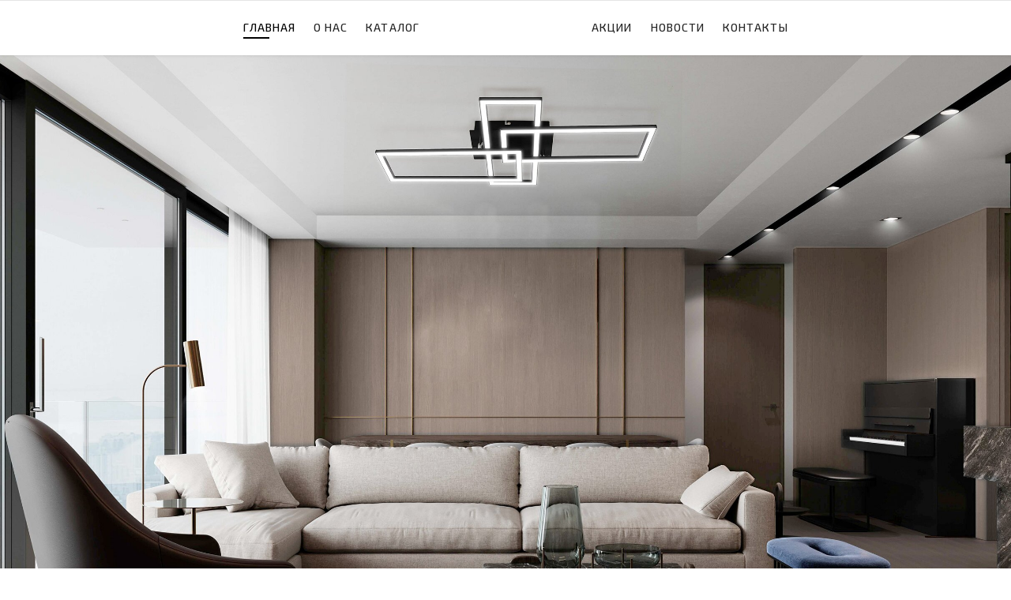

--- FILE ---
content_type: text/html; charset=utf-8
request_url: https://horozelectric.ru/
body_size: 11582
content:
<!DOCTYPE html>
<html lang="en">
<head>
  <meta charset="utf-8">
  <meta name="viewport" content="width=device-width, initial-scale=1, shrink-to-fit=no">
  <link rel="canonical" href="/">
  <base href="/">
  <meta name="keywords" content="Horoz Electric, Horoz, светодиодные лампы, лампы, свет, светильники, уличное освещение, светодиодные светильники, освещение, хороз, хороз рус, хороз россия, Хороз">
  <meta name="description" content="Светодиодные лампы, лампочки, светильники, уличное освещение и всё для росвещения вашего дома и офиса на сайте Horoz Electric.">
  <title>Horoz Electric - Светотехническая продукция</title>
  
  <link href="/components/com_sppagebuilder/assets/css/font-awesome.min.css" rel="stylesheet" type="text/css">
  <link href="/components/com_sppagebuilder/assets/css/animate.min.css" rel="stylesheet" type="text/css">
  <link href="/components/com_sppagebuilder/assets/css/sppagebuilder.css" rel="stylesheet" type="text/css">
  <link href="/components/com_sppagebuilder/assets/css/sppagecontainer.css" rel="stylesheet" type="text/css">
  <link href="/templates/shaper_salon/css/owl.carousel.css" rel="stylesheet" type="text/css">
  <link href="/components/com_sppagebuilder/assets/css/magnific-popup.css" rel="stylesheet" type="text/css">
  <link href="//fonts.googleapis.com/css?family=Exo+2:100,100italic,200,200italic,300,300italic,400,400italic,500,500italic,600,600italic,700,700italic,800,800italic,900,900italic" rel="stylesheet" type="text/css">
  <link href="//fonts.googleapis.com/css?family=New+Rocker:100,100italic,200,200italic,300,300italic,400,400italic,500,500italic,600,600italic,700,700italic,800,800italic,900,900italic" rel="stylesheet" type="text/css">
  <link href="//fonts.googleapis.com/css?family=Raleway:100,100italic,200,200italic,300,300italic,400,400italic,500,500italic,600,600italic,700,700italic,800,800italic,900,900italic" rel="stylesheet" type="text/css">
  <link href="//fonts.googleapis.com/css?family=Exo 2:100,100i,300,300i,400,400i,500,500i,700,700i,900,900i&amp;subset=cyrillic" rel="stylesheet" type="text/css">
  <link href="/templates/shaper_salon/css/bootstrap.min.css" rel="stylesheet" type="text/css">
  <link href="/templates/shaper_salon/css/font-awesome.min.css" rel="stylesheet" type="text/css">
  <link href="/templates/shaper_salon/css/template.css" rel="stylesheet" type="text/css">
  <link href="/templates/shaper_salon/css/presets/preset1.css" rel="stylesheet" type="text/css">
  <style type="text/css">
  #section-id-1540314464166 .sppb-shape-container.sppb-top-shape > svg path, #section-id-1540314464166 .sppb-shape-container.sppb-top-shape > svg polygon{fill:rgba(242,242,242,1);}
  #section-id-1540314464166 .sppb-shape-container.sppb-top-shape > svg{width:100%;max-width:100%;}
  @media (min-width: 768px) and (max-width: 991px) { #section-id-1540314464166 .sppb-shape-container.sppb-top-shape > svg{width:100%;max-width:100%;} }
  @media (max-width: 767px) { #section-id-1540314464166 .sppb-shape-container.sppb-top-shape > svg{width:100%;max-width:100%;} }
  #section-id-1540373134975 .sppb-shape-container.sppb-top-shape > svg path, #section-id-1540373134975 .sppb-shape-container.sppb-top-shape > svg polygon{fill:rgba(242,242,242,1);}
  #section-id-1540373134975 .sppb-shape-container.sppb-top-shape > svg{width:100%;max-width:100%;}
  @media (min-width: 768px) and (max-width: 991px) { #section-id-1540373134975 .sppb-shape-container.sppb-top-shape > svg{width:100%;max-width:100%;} }
  @media (max-width: 767px) { #section-id-1540373134975 .sppb-shape-container.sppb-top-shape > svg{width:100%;max-width:100%;} }
  .sp-page-builder .page-content #section-id-1530777050149{padding-top:0px;padding-right:0px;padding-bottom:0px;padding-left:0px;margin-top:0px;margin-right:0px;margin-bottom:0px;margin-left:0px;}#column-id-1530777050148{box-shadow:0 0 0 0 #fff;}#sppb-addon-1530777050152 {color:#fff;box-shadow:0 0 0 0 #ffffff;margin:0px 0px 0px 0px;}.sp-page-builder .page-content #section-id-1540310834071{padding-top:120px;padding-right:0px;padding-bottom:70px;padding-left:0px;margin-top:0px;margin-right:0px;margin-bottom:0px;margin-left:0px;}@media (max-width:767px) { .sp-page-builder .page-content #section-id-1540310834071{padding-top:40px;padding-right:0px;padding-bottom:40px;padding-left:0px;} }#column-id-1540310834117{box-shadow:0 0 0 0 #fff;}#sppb-addon-1540314464183 {box-shadow:0 0 0 0 #ffffff;margin:0 0 30px 0;}@media (min-width:768px) and (max-width:991px) {#sppb-addon-1540314464183 {margin-top:0;margin-right:0;margin-bottom:20px;margin-left:0;}}@media (max-width:767px) {#sppb-addon-1540314464183 {margin-top:0;margin-right:0;margin-bottom:10px;margin-left:0;}}#sppb-addon-1540314464183 .sppb-empty-space {height:135px;}@media (min-width:768px) and (max-width:991px) {#sppb-addon-1540314464183 .sppb-empty-space {height:30px;}}@media (max-width:767px) {#sppb-addon-1540314464183 .sppb-empty-space {height:20px;}}#sppb-addon-1540373135036 {box-shadow:0 0 0 0 #ffffff;margin:0 0 30px 0;}@media (min-width:768px) and (max-width:991px) {#sppb-addon-1540373135036 {margin-top:0;margin-right:0;margin-bottom:20px;margin-left:0;}}@media (max-width:767px) {#sppb-addon-1540373135036 {margin-top:0;margin-right:0;margin-bottom:10px;margin-left:0;}}#column-id-1540310834120{box-shadow:0 0 0 0 #fff;}#sppb-addon-1540314464159 {box-shadow:0 0 0 0 #ffffff;margin:0 0 30px 0;}@media (min-width:768px) and (max-width:991px) {#sppb-addon-1540314464159 {margin-top:0;margin-right:0;margin-bottom:20px;margin-left:0;}}@media (max-width:767px) {#sppb-addon-1540314464159 {margin-top:0;margin-right:0;margin-bottom:10px;margin-left:0;}}#sppb-addon-1540310834118 {color:#000;box-shadow:0 0 0 0 #ffffff;margin:0 0 15px 0;}#sppb-addon-1540310834118 .sppb-addon-title {font-size:14px;line-height:14px;line-height:16px;letter-spacing:3px;text-transform:uppercase;font-weight:700;}@media (min-width:768px) and (max-width:991px) {#sppb-addon-1540310834118 {margin-top:0;margin-right:0;margin-bottom:20px;margin-left:0;}}@media (max-width:767px) {#sppb-addon-1540310834118 {margin-top:0;margin-right:0;margin-bottom:10px;margin-left:0;}}#sppb-addon-1540310834118 .sppb-addon-title { font-family:Exo 2; }#sppb-addon-1540310834118 h2.sppb-addon-title {margin:0px 0px 30px 0px; padding:0px 0px 0px 0px; text-transform:uppercase; }@media (min-width:768px) and (max-width:991px) {#sppb-addon-1540310834118 h2.sppb-addon-title {margin: ; padding: ; }}@media (max-width:767px) {#sppb-addon-1540310834118 h2.sppb-addon-title {margin: ; padding: ; }}#sppb-addon-1540310834119 {color:#7F7F7F;box-shadow:0 0 0 0 #ffffff;margin:0px 0px 40px 0;}#sppb-addon-1540310834119 .sppb-addon-title {margin-bottom:35px;color:#353B41;font-size:56px;line-height:56px;line-height:54px;font-weight:400;}@media (max-width:767px) {#sppb-addon-1540310834119 .sppb-addon-title {font-size:35px;line-height:35px;line-height:32px;}}#sppb-addon-1540310834119 .sppb-addon-title { font-family:Exo 2; }#sppb-addon-1540310834119 .sppb-addon-content { font-family:Exo 2; }#sppb-addon-1540310834119 .sppb-addon-content{font-weight:500;}#sppb-addon-1540310834119{ font-size:18px;line-height:30px; }@media (max-width:767px) {#sppb-addon-1540310834119{ font-size:16px;line-height:26px; }}#sppb-addon-1540374447834 {box-shadow:0 0 0 0 #ffffff;margin:0 0 30px 0;}@media (min-width:768px) and (max-width:991px) {#sppb-addon-1540374447834 {margin-top:0;margin-right:0;margin-bottom:20px;margin-left:0;}}@media (max-width:767px) {#sppb-addon-1540374447834 {margin-top:0;margin-right:0;margin-bottom:10px;margin-left:0;}}#sppb-addon-1540374447841 {box-shadow:0 0 0 0 #ffffff;margin:0 0 30px 0;}@media (min-width:768px) and (max-width:991px) {#sppb-addon-1540374447841 {margin-top:0;margin-right:0;margin-bottom:20px;margin-left:0;}}@media (max-width:767px) {#sppb-addon-1540374447841 {margin-top:0;margin-right:0;margin-bottom:10px;margin-left:0;}}.sp-page-builder .page-content #section-id-1540314464166{padding-top:50px;padding-right:0px;padding-bottom:50px;padding-left:0px;margin-top:0px;margin-right:0px;margin-bottom:0px;margin-left:0px;background-color:rgba(242,242,242,1);}#column-id-1540314464165{box-shadow:0 0 0 0 #fff;}#sppb-addon-1540359333473 {box-shadow:0 0 0 0 #ffffff;margin:0 0 30px 0;}@media (min-width:768px) and (max-width:991px) {#sppb-addon-1540359333473 {margin-top:0;margin-right:0;margin-bottom:20px;margin-left:0;}}@media (max-width:767px) {#sppb-addon-1540359333473 {margin-top:0;margin-right:0;margin-bottom:10px;margin-left:0;}}#sppb-addon-1540359333473 .sppb-addon-content { font-family:New Rocker; }#sppb-addon-1540359333473 .sppb-addon-title { font-family:Exo 2; }#sppb-addon-1540314464174 {box-shadow:0 0 0 0 #ffffff;margin:0 0 30px 0;}@media (min-width:768px) and (max-width:991px) {#sppb-addon-1540314464174 {margin-top:0;margin-right:0;margin-bottom:20px;margin-left:0;}}@media (max-width:767px) {#sppb-addon-1540314464174 {margin-top:0;margin-right:0;margin-bottom:10px;margin-left:0;}}#sppb-addon-1540314464174 .sppb-carousel-pro .sppb-carousel-control{color:#ff0000;margin: ;}#sppb-item-15403144641740 .sppb-carousel-pro-text h2 {font-size:46px;line-height:56px;margin:0px 0px 0px 0px;color:#000;}@media (min-width:768px) and (max-width:991px) {#sppb-item-15403144641740 .sppb-carousel-pro-text h2 {font-size:36px;line-height:46px;margin:0px 0px 0px 0px;}}@media (max-width:767px) {#sppb-item-15403144641740 .sppb-carousel-pro-text h2 {font-size:16px;line-height:20px;margin:0px 0px 0px 0px;}}#sppb-item-15403144641740 .sppb-carousel-pro-text .sppb-carousel-pro-content {font-size:16px;line-height:24px;margin:0px 0px 0px 0px;font-family:Exo 2;}@media (min-width:768px) and (max-width:991px) {#sppb-item-15403144641740 .sppb-carousel-pro-text .sppb-carousel-pro-content {font-size:14px;line-height:22px;margin:0px 0px 0px 0px;}}@media (max-width:767px) {#sppb-item-15403144641740 .sppb-carousel-pro-text .sppb-carousel-pro-content {font-size:12px;line-height:16px;margin:0px 0px 0px 0px;}}#sppb-item-15403144641741 .sppb-carousel-pro-text h2 {font-size:46px;line-height:56px;margin:0px 0px 0px 0px;color:#000;}@media (min-width:768px) and (max-width:991px) {#sppb-item-15403144641741 .sppb-carousel-pro-text h2 {font-size:36px;line-height:46px;margin:0px 0px 0px 0px;}}@media (max-width:767px) {#sppb-item-15403144641741 .sppb-carousel-pro-text h2 {font-size:16px;line-height:20px;margin:0px 0px 0px 0px;}}#sppb-item-15403144641741 .sppb-carousel-pro-text .sppb-carousel-pro-content {font-size:16px;line-height:24px;margin:0px 0px 0px 0px;}@media (min-width:768px) and (max-width:991px) {#sppb-item-15403144641741 .sppb-carousel-pro-text .sppb-carousel-pro-content {font-size:14px;line-height:22px;margin:0px 0px 0px 0px;}}@media (max-width:767px) {#sppb-item-15403144641741 .sppb-carousel-pro-text .sppb-carousel-pro-content {font-size:12px;line-height:16px;margin:0px 0px 0px 0px;}}#sppb-item-15403144641742 .sppb-carousel-pro-text h2 {font-size:46px;line-height:56px;margin:0px 0px 0px 0px;color:#000;}@media (min-width:768px) and (max-width:991px) {#sppb-item-15403144641742 .sppb-carousel-pro-text h2 {font-size:36px;line-height:46px;margin:0px 0px 0px 0px;}}@media (max-width:767px) {#sppb-item-15403144641742 .sppb-carousel-pro-text h2 {font-size:16px;line-height:20px;margin:0px 0px 0px 0px;}}#sppb-item-15403144641742 .sppb-carousel-pro-text .sppb-carousel-pro-content {font-size:16px;line-height:24px;margin:0px 0px 0px 0px;}@media (min-width:768px) and (max-width:991px) {#sppb-item-15403144641742 .sppb-carousel-pro-text .sppb-carousel-pro-content {font-size:14px;line-height:22px;margin:0px 0px 0px 0px;}}@media (max-width:767px) {#sppb-item-15403144641742 .sppb-carousel-pro-text .sppb-carousel-pro-content {font-size:12px;line-height:16px;margin:0px 0px 0px 0px;}}#sppb-item-15403144641743 .sppb-carousel-pro-text h2 {font-size:46px;line-height:56px;margin:0px 0px 0px 0px;color:#000;}@media (min-width:768px) and (max-width:991px) {#sppb-item-15403144641743 .sppb-carousel-pro-text h2 {font-size:36px;line-height:46px;margin:0px 0px 0px 0px;}}@media (max-width:767px) {#sppb-item-15403144641743 .sppb-carousel-pro-text h2 {font-size:16px;line-height:20px;margin:0px 0px 0px 0px;}}#sppb-item-15403144641743 .sppb-carousel-pro-text .sppb-carousel-pro-content {font-size:16px;line-height:24px;margin:0px 0px 0px 0px;}@media (min-width:768px) and (max-width:991px) {#sppb-item-15403144641743 .sppb-carousel-pro-text .sppb-carousel-pro-content {font-size:14px;line-height:22px;margin:0px 0px 0px 0px;}}@media (max-width:767px) {#sppb-item-15403144641743 .sppb-carousel-pro-text .sppb-carousel-pro-content {font-size:12px;line-height:16px;margin:0px 0px 0px 0px;}}#sppb-addon-1540314464174 .sppb-carousel-inner > .sppb-item{-webkit-transition-duration:600ms;transition-duration:600ms;padding:;}@media (min-width:768px) and (max-width:991px) {#sppb-addon-1540314464174 .sppb-carousel-inner > .sppb-item{padding:;}}@media (max-width:767px) {#sppb-addon-1540314464174 .sppb-carousel-inner > .sppb-item{padding:;}}.sp-page-builder .page-content #section-id-1540373134975{padding-top:50px;padding-right:0px;padding-bottom:50px;padding-left:0px;margin-top:0px;margin-right:0px;margin-bottom:0px;margin-left:0px;background-color:rgba(242,242,242,1);}#column-id-1540373134976{box-shadow:0 0 0 0 #fff;}#sppb-addon-1540373134977 {box-shadow:0 0 0 0 #ffffff;margin:0 0 30px 0;}@media (min-width:768px) and (max-width:991px) {#sppb-addon-1540373134977 {margin-top:0;margin-right:0;margin-bottom:20px;margin-left:0;}}@media (max-width:767px) {#sppb-addon-1540373134977 {margin-top:0;margin-right:0;margin-bottom:10px;margin-left:0;}}#sppb-addon-1540373134977 .sppb-addon-content { font-family:New Rocker; }#sppb-addon-1540373134977 .sppb-addon-title { font-family:Exo 2; }.sp-page-builder .page-content #section-id-1540373134990{padding:50px 0px 50px 0px;margin:0px 0px 0px 0px;}#column-id-1540373134991{box-shadow:0 0 0 0 #fff;}#sppb-addon-1540373134985 {box-shadow:0 0 0 0 #ffffff;margin:0 0 30px 0;}@media (min-width:768px) and (max-width:991px) {#sppb-addon-1540373134985 {margin-top:0;margin-right:0;margin-bottom:20px;margin-left:0;}}@media (max-width:767px) {#sppb-addon-1540373134985 {margin-top:0;margin-right:0;margin-bottom:10px;margin-left:0;}}#sppb-addon-1540373134985 .sppb-flipbox-front {background-image:url(/images/2018/10/31/icon2.png);color:#fff;}#sppb-addon-1540373134985 .threeD-flip-front {background-image:url(/images/2018/10/31/icon2.png);color:#fff;}#sppb-addon-1540373134985 .sppb-flipbox-back {color:#000000;}#sppb-addon-1540373134985 .threeD-flip-back {color:#000000;}#sppb-addon-1540373135001 {box-shadow:0 0 0 0 #ffffff;margin:0 0 30px 0;}@media (min-width:768px) and (max-width:991px) {#sppb-addon-1540373135001 {margin-top:0;margin-right:0;margin-bottom:20px;margin-left:0;}}@media (max-width:767px) {#sppb-addon-1540373135001 {margin-top:0;margin-right:0;margin-bottom:10px;margin-left:0;}}#sppb-addon-1540373135001 .sppb-flipbox-front {background-image:url(/images/2018/10/31/png1.);color:#fff;}#sppb-addon-1540373135001 .threeD-flip-front {background-image:url(/images/2018/10/31/png1.);color:#fff;}#sppb-addon-1540373135001 .sppb-flipbox-back {color:#000000;}#sppb-addon-1540373135001 .threeD-flip-back {color:#000000;}#sppb-addon-1540373135010 {box-shadow:0 0 0 0 #ffffff;margin:0 0 30px 0;}@media (min-width:768px) and (max-width:991px) {#sppb-addon-1540373135010 {margin-top:0;margin-right:0;margin-bottom:20px;margin-left:0;}}@media (max-width:767px) {#sppb-addon-1540373135010 {margin-top:0;margin-right:0;margin-bottom:10px;margin-left:0;}}#sppb-addon-1540373135010 .sppb-flipbox-front {background-image:url(/images/2018/10/31/icon3.png);color:#fff;}#sppb-addon-1540373135010 .threeD-flip-front {background-image:url(/images/2018/10/31/icon3.png);color:#fff;}#sppb-addon-1540373135010 .sppb-flipbox-back {color:#000000;}#sppb-addon-1540373135010 .threeD-flip-back {color:#000000;}#sppb-addon-1540373135019 {box-shadow:0 0 0 0 #ffffff;margin:0 0 30px 0;}@media (min-width:768px) and (max-width:991px) {#sppb-addon-1540373135019 {margin-top:0;margin-right:0;margin-bottom:20px;margin-left:0;}}@media (max-width:767px) {#sppb-addon-1540373135019 {margin-top:0;margin-right:0;margin-bottom:10px;margin-left:0;}}#sppb-addon-1540373135019 .sppb-flipbox-front {background-image:url(/images/2018/10/31/icon4.png);color:#fff;}#sppb-addon-1540373135019 .threeD-flip-front {background-image:url(/images/2018/10/31/icon4.png);color:#fff;}#sppb-addon-1540373135019 .sppb-flipbox-back {color:#000000;}#sppb-addon-1540373135019 .threeD-flip-back {color:#000000;}.sp-page-builder .page-content #section-id-1530777050299{padding-top:150px;padding-right:0px;padding-bottom:120px;padding-left:0px;margin-top:0px;margin-right:0px;margin-bottom:0px;margin-left:0px;}@media (max-width:767px) { .sp-page-builder .page-content #section-id-1530777050299{padding-top:40px;padding-right:0px;padding-bottom:30px;padding-left:0px;} }#column-id-1530777050298{box-shadow:0 0 0 0 #fff;}#sppb-addon-1530777050310 {color:#7F7F7F;box-shadow:0 0 0 0 #ffffff;margin:0 0 0px 0;width:80%;}#sppb-addon-1530777050310 .sppb-addon-title {margin-bottom:35px;color:#353B41;font-size:56px;line-height:56px;line-height:54px;font-weight:400;}@media (min-width:768px) and (max-width:991px) {#sppb-addon-1530777050310 {margin-top:0;margin-right:0;margin-bottom:20px;margin-left:0;}}@media (max-width:767px) {#sppb-addon-1530777050310 {margin-top:0;margin-right:0;margin-bottom:10px;margin-left:0;}#sppb-addon-1530777050310 .sppb-addon-title {font-size:35px;line-height:35px;line-height:32px;margin-bottom:20px;}}#sppb-addon-1530777050310 .sppb-addon-title { font-family:Exo 2; }#sppb-addon-1530777050310 .sppb-addon-content { font-family:Exo 2; }#sppb-addon-1530777050310 .sppb-addon-content{font-weight:500;}#sppb-addon-1530777050310{ font-size:18px;line-height:30px; }@media (max-width:767px) {#sppb-addon-1530777050310{ font-size:16px;line-height:26px; }}#sppb-addon-1530791169887 {box-shadow:0 0 0 0 #ffffff;margin:40px 0px 30px 0;padding:0px 0px 0px 0px;}@media (max-width:767px) {#sppb-addon-1530791169887 {padding-top:0px;padding-right:0px;padding-bottom:0px;padding-left:0px;}}#sppb-addon-1530791169887 .sppb-btn { font-family:Exo 2; }#sppb-addon-1530791169887 #btn-1530791169887.sppb-btn-primary{text-transform:uppercase;font-weight:600;}#sppb-addon-1540314464235 {box-shadow:0 0 0 0 #ffffff;margin:0 0 30px 0;}@media (min-width:768px) and (max-width:991px) {#sppb-addon-1540314464235 {margin-top:0;margin-right:0;margin-bottom:20px;margin-left:0;}}@media (max-width:767px) {#sppb-addon-1540314464235 {margin-top:0;margin-right:0;margin-bottom:10px;margin-left:0;}}.sp-page-builder .page-content #section-id-1531391972350{padding-top:145px;padding-right:0px;padding-bottom:50px;padding-left:0px;margin-top:0px;margin-right:0px;margin-bottom:0px;margin-left:0px;background-color:rgba(242,242,242,1);}@media (max-width:767px) { .sp-page-builder .page-content #section-id-1531391972350{padding-top:40px;padding-right:0px;padding-bottom:40px;padding-left:0px;} }#column-id-1531391972349{box-shadow:0 0 0 0 #fff;}#sppb-addon-1530879630427 {color:#7F7F7F;box-shadow:0 0 0 0 #ffffff;margin:0 0 0px 0;}#sppb-addon-1530879630427 .sppb-addon-title {margin-bottom:70px;color:#353B41;font-size:56px;line-height:56px;line-height:54px;font-weight:400;}@media (min-width:768px) and (max-width:991px) {#sppb-addon-1530879630427 {margin-top:0;margin-right:0;margin-bottom:20px;margin-left:0;}#sppb-addon-1530879630427 .sppb-addon-title {margin-bottom:40px;}}@media (max-width:767px) {#sppb-addon-1530879630427 {margin-top:0;margin-right:0;margin-bottom:10px;margin-left:0;}#sppb-addon-1530879630427 .sppb-addon-title {font-size:35px;line-height:35px;line-height:32px;margin-bottom:20px;}}#sppb-addon-1530879630427 .sppb-addon-title { font-family:Exo 2; }#sppb-addon-1530879630427 .sppb-addon-content { font-family:Raleway; }#sppb-addon-1530879630427 .sppb-addon-content{font-weight:500;}#sppb-addon-1530879630427{ font-size:18px;line-height:30px; }#sppb-addon-1531392087685 {box-shadow:0 0 0 0 #ffffff;margin:0 0 30px 0;}@media (min-width:768px) and (max-width:991px) {#sppb-addon-1531392087685 {margin-top:0;margin-right:0;margin-bottom:20px;margin-left:0;}}@media (max-width:767px) {#sppb-addon-1531392087685 {margin-top:0;margin-right:0;margin-bottom:10px;margin-left:0;}}
  body{font-family: 'Exo 2', sans-serif;font-size: 14px;font-weight: 400;}

  h1{font-family: 'Exo 2', sans-serif;font-size: 80px;font-weight: 400;}

  h2{font-family: 'Exo 2', sans-serif;font-size: 56px;font-weight: 400;}

  h3{font-family: 'Exo 2', sans-serif;font-size: 36px;font-weight: 400;}

  h4{font-family: 'Exo 2', sans-serif;font-size: 24px;font-weight: 400;}

  h5{font-family: 'Exo 2', sans-serif;font-size: 14px;font-weight: 700;}

  .logo-image {height:89px;}
  </style>
  <script type="application/json" class="joomla-script-options new">
  {"csrf.token":"9806fe6bc37656a7048fc4613cc5d677","system.paths":{"root":"","base":""}}
  </script>
  <script src="/media/jui/js/jquery.min.js?9580d8a70c7ada88b50939865a7a3e46" type="text/javascript"></script>
  <script src="/media/jui/js/jquery-noconflict.js?9580d8a70c7ada88b50939865a7a3e46" type="text/javascript"></script>
  <script src="/media/jui/js/jquery-migrate.min.js?9580d8a70c7ada88b50939865a7a3e46" type="text/javascript"></script>
  <script src="/components/com_sppagebuilder/assets/js/jquery.parallax.js" type="text/javascript"></script>
  <script src="/components/com_sppagebuilder/assets/js/sppagebuilder.js" type="text/javascript"></script>
  <script src="/templates/shaper_salon/js/owl.carousel.min.js" type="text/javascript"></script>
  <script src="/templates/shaper_salon/js/addon.slider.js" type="text/javascript"></script>
  <script src="/components/com_sppagebuilder/assets/js/jquery.magnific-popup.min.js" type="text/javascript"></script>
  <script src="/templates/shaper_salon/js/popper.min.js" type="text/javascript"></script>
  <script src="/templates/shaper_salon/js/bootstrap.min.js" type="text/javascript"></script>
  <script src="/templates/shaper_salon/js/main.js" type="text/javascript"></script>
  <script src="/media/system/js/core.js?9580d8a70c7ada88b50939865a7a3e46" type="text/javascript"></script>
  <script type="text/javascript">
  ;(function ($) {
        $.ajaxSetup({
                headers: {
                        'X-CSRF-Token': Joomla.getOptions('csrf.token')
                }
        });
  })(jQuery);

            jQuery(document).ready(function($){"use strict";

            var $slideFullwidth = $("#sppb-addon-1530777050152 #slide-fullwidth");

            var $autoplay   = $slideFullwidth.attr("data-sppb-slide-ride");
            if ($autoplay == "true") { var $autoplay = true; } else { var $autoplay = false};

            var $controllers   = $slideFullwidth.attr("data-sppb-slidefull-controllers");
            if ($controllers == "true") { var $controllers = true; } else { var $controllers = false};

            $slideFullwidth.owlCarousel({
                margin: 0,
                loop: true,
                video:true,
                autoplay: $autoplay,
                animateIn: "fadeIn",
                animateOut: "fadeOut",
                autoplayHoverPause: true,
                autoplaySpeed: 1500,
                responsive: {
                    0: {
                        items: 1
                    },
                    600: {
                        items: 1
                    },
                    1000: {
                        items: 1
                    }
                },
                dots: $controllers,
            });

            $(".sppbSlidePrev").click(function(){
                $slideFullwidth.trigger("prev.owl.carousel", [400]);
            });

            $(".sppbSlideNext").click(function(){
                $slideFullwidth.trigger("next.owl.carousel",[400]);
            });
        });
        
  jQuery(document).ready(function($){"use strict";
            if ($(".image-slider").length) {
                $(".image-slider").owlCarousel({
                    loop: true,
                    nav: true,
                    margin: 30,
                    autoWidth: false,
                    mouseDrag: false,
                    navText: ['<span class="fa fa-long-arrow-left"></span>', '<span class="fa fa-long-arrow-right"></span>'],
                    autoplay: true,
                    responsive: {
                        0: {
                            items: 1
                        },
                        480: {
                            items: 3
                        },
                        996: {
                            items: 5
                        }
                    },
                    onInitialized: function() {
                        $(".owl-item.active").eq(1).addClass("active-one");
                        $(".owl-item.active").eq(2).addClass("active-two");
                        $(".owl-item.active").eq(3).addClass("active-three");
                        $(".owl-item.active").eq(4).addClass("active-four");
                    },
                    onTranslated: function() {
                        $(event.target).find(".active-one").removeClass("active-one");
                        $(event.target).find(".active-two").removeClass("active-two");
                        $(event.target).find(".active-three").removeClass("active-three");
                        $(event.target).find(".active-four").removeClass("active-four");
                        $(event.target).find(".active").eq(0).addClass("active-one");
                        $(event.target).find(".active").eq(1).addClass("active-two");
                        $(event.target).find(".active").eq(2).addClass("active-three");
                        $(event.target).find(".active").eq(3).addClass("active-four");
                    }
                });
            }
        });
  template="shaper_salon";
  </script>
  <meta property="og:title" content="Главная">
  <meta property="og:type" content="website">
  <meta property="og:url" content="http://horozelectric.ru/">
  <meta property="fb:app_id" content="svet">
  <meta property="og:site_name" content="Horoz Electric">
  <meta name="twitter:card" content="summary">
  <meta name="twitter:site" content="Horoz Electric">
  <style type="text/css">
  .sp-page-builder .page-content #section-id-1530777050149{padding-top:0px;padding-right:0px;padding-bottom:0px;padding-left:0px;margin-top:0px;margin-right:0px;margin-bottom:0px;margin-left:0px;}#column-id-1530777050148{box-shadow:0 0 0 0 #fff;}#sppb-addon-1530777050152 {color:#fff;box-shadow:0 0 0 0 #ffffff;margin:0px 0px 0px 0px;}.sp-page-builder .page-content #section-id-1540310834071{padding-top:120px;padding-right:0px;padding-bottom:70px;padding-left:0px;margin-top:0px;margin-right:0px;margin-bottom:0px;margin-left:0px;}@media (max-width:767px) { .sp-page-builder .page-content #section-id-1540310834071{padding-top:40px;padding-right:0px;padding-bottom:40px;padding-left:0px;} }#column-id-1540310834117{box-shadow:0 0 0 0 #fff;}#sppb-addon-1540314464183 {box-shadow:0 0 0 0 #ffffff;margin:0 0 30px 0;}@media (min-width:768px) and (max-width:991px) {#sppb-addon-1540314464183 {margin-top:0;margin-right:0;margin-bottom:20px;margin-left:0;}}@media (max-width:767px) {#sppb-addon-1540314464183 {margin-top:0;margin-right:0;margin-bottom:10px;margin-left:0;}}#sppb-addon-1540314464183 .sppb-empty-space {height:135px;}@media (min-width:768px) and (max-width:991px) {#sppb-addon-1540314464183 .sppb-empty-space {height:30px;}}@media (max-width:767px) {#sppb-addon-1540314464183 .sppb-empty-space {height:20px;}}#sppb-addon-1540373135036 {box-shadow:0 0 0 0 #ffffff;margin:0 0 30px 0;}@media (min-width:768px) and (max-width:991px) {#sppb-addon-1540373135036 {margin-top:0;margin-right:0;margin-bottom:20px;margin-left:0;}}@media (max-width:767px) {#sppb-addon-1540373135036 {margin-top:0;margin-right:0;margin-bottom:10px;margin-left:0;}}#column-id-1540310834120{box-shadow:0 0 0 0 #fff;}#sppb-addon-1540314464159 {box-shadow:0 0 0 0 #ffffff;margin:0 0 30px 0;}@media (min-width:768px) and (max-width:991px) {#sppb-addon-1540314464159 {margin-top:0;margin-right:0;margin-bottom:20px;margin-left:0;}}@media (max-width:767px) {#sppb-addon-1540314464159 {margin-top:0;margin-right:0;margin-bottom:10px;margin-left:0;}}#sppb-addon-1540310834118 {color:#000;box-shadow:0 0 0 0 #ffffff;margin:0 0 15px 0;}#sppb-addon-1540310834118 .sppb-addon-title {font-size:14px;line-height:14px;line-height:16px;letter-spacing:3px;text-transform:uppercase;font-weight:700;}@media (min-width:768px) and (max-width:991px) {#sppb-addon-1540310834118 {margin-top:0;margin-right:0;margin-bottom:20px;margin-left:0;}}@media (max-width:767px) {#sppb-addon-1540310834118 {margin-top:0;margin-right:0;margin-bottom:10px;margin-left:0;}}#sppb-addon-1540310834118 .sppb-addon-title { font-family:Exo 2; }#sppb-addon-1540310834118 h2.sppb-addon-title {margin:0px 0px 30px 0px; padding:0px 0px 0px 0px; text-transform:uppercase; }@media (min-width:768px) and (max-width:991px) {#sppb-addon-1540310834118 h2.sppb-addon-title {margin: ; padding: ; }}@media (max-width:767px) {#sppb-addon-1540310834118 h2.sppb-addon-title {margin: ; padding: ; }}#sppb-addon-1540310834119 {color:#7F7F7F;box-shadow:0 0 0 0 #ffffff;margin:0px 0px 40px 0;}#sppb-addon-1540310834119 .sppb-addon-title {margin-bottom:35px;color:#353B41;font-size:56px;line-height:56px;line-height:54px;font-weight:400;}@media (max-width:767px) {#sppb-addon-1540310834119 .sppb-addon-title {font-size:35px;line-height:35px;line-height:32px;}}#sppb-addon-1540310834119 .sppb-addon-title { font-family:Exo 2; }#sppb-addon-1540310834119 .sppb-addon-content { font-family:Exo 2; }#sppb-addon-1540310834119 .sppb-addon-content{font-weight:500;}#sppb-addon-1540310834119{ font-size:18px;line-height:30px; }@media (max-width:767px) {#sppb-addon-1540310834119{ font-size:16px;line-height:26px; }}#sppb-addon-1540374447834 {box-shadow:0 0 0 0 #ffffff;margin:0 0 30px 0;}@media (min-width:768px) and (max-width:991px) {#sppb-addon-1540374447834 {margin-top:0;margin-right:0;margin-bottom:20px;margin-left:0;}}@media (max-width:767px) {#sppb-addon-1540374447834 {margin-top:0;margin-right:0;margin-bottom:10px;margin-left:0;}}#sppb-addon-1540374447841 {box-shadow:0 0 0 0 #ffffff;margin:0 0 30px 0;}@media (min-width:768px) and (max-width:991px) {#sppb-addon-1540374447841 {margin-top:0;margin-right:0;margin-bottom:20px;margin-left:0;}}@media (max-width:767px) {#sppb-addon-1540374447841 {margin-top:0;margin-right:0;margin-bottom:10px;margin-left:0;}}.sp-page-builder .page-content #section-id-1540314464166{padding-top:50px;padding-right:0px;padding-bottom:50px;padding-left:0px;margin-top:0px;margin-right:0px;margin-bottom:0px;margin-left:0px;background-color:rgba(242,242,242,1);}#column-id-1540314464165{box-shadow:0 0 0 0 #fff;}#sppb-addon-1540359333473 {box-shadow:0 0 0 0 #ffffff;margin:0 0 30px 0;}@media (min-width:768px) and (max-width:991px) {#sppb-addon-1540359333473 {margin-top:0;margin-right:0;margin-bottom:20px;margin-left:0;}}@media (max-width:767px) {#sppb-addon-1540359333473 {margin-top:0;margin-right:0;margin-bottom:10px;margin-left:0;}}#sppb-addon-1540359333473 .sppb-addon-content { font-family:New Rocker; }#sppb-addon-1540359333473 .sppb-addon-title { font-family:Exo 2; }#sppb-addon-1540314464174 {box-shadow:0 0 0 0 #ffffff;margin:0 0 30px 0;}@media (min-width:768px) and (max-width:991px) {#sppb-addon-1540314464174 {margin-top:0;margin-right:0;margin-bottom:20px;margin-left:0;}}@media (max-width:767px) {#sppb-addon-1540314464174 {margin-top:0;margin-right:0;margin-bottom:10px;margin-left:0;}}#sppb-addon-1540314464174 .sppb-carousel-pro .sppb-carousel-control{color:#ff0000;margin: ;}#sppb-item-15403144641740 .sppb-carousel-pro-text h2 {font-size:46px;line-height:56px;margin:0px 0px 0px 0px;color:#000;}@media (min-width:768px) and (max-width:991px) {#sppb-item-15403144641740 .sppb-carousel-pro-text h2 {font-size:36px;line-height:46px;margin:0px 0px 0px 0px;}}@media (max-width:767px) {#sppb-item-15403144641740 .sppb-carousel-pro-text h2 {font-size:16px;line-height:20px;margin:0px 0px 0px 0px;}}#sppb-item-15403144641740 .sppb-carousel-pro-text .sppb-carousel-pro-content {font-size:16px;line-height:24px;margin:0px 0px 0px 0px;font-family:Exo 2;}@media (min-width:768px) and (max-width:991px) {#sppb-item-15403144641740 .sppb-carousel-pro-text .sppb-carousel-pro-content {font-size:14px;line-height:22px;margin:0px 0px 0px 0px;}}@media (max-width:767px) {#sppb-item-15403144641740 .sppb-carousel-pro-text .sppb-carousel-pro-content {font-size:12px;line-height:16px;margin:0px 0px 0px 0px;}}#sppb-item-15403144641741 .sppb-carousel-pro-text h2 {font-size:46px;line-height:56px;margin:0px 0px 0px 0px;color:#000;}@media (min-width:768px) and (max-width:991px) {#sppb-item-15403144641741 .sppb-carousel-pro-text h2 {font-size:36px;line-height:46px;margin:0px 0px 0px 0px;}}@media (max-width:767px) {#sppb-item-15403144641741 .sppb-carousel-pro-text h2 {font-size:16px;line-height:20px;margin:0px 0px 0px 0px;}}#sppb-item-15403144641741 .sppb-carousel-pro-text .sppb-carousel-pro-content {font-size:16px;line-height:24px;margin:0px 0px 0px 0px;}@media (min-width:768px) and (max-width:991px) {#sppb-item-15403144641741 .sppb-carousel-pro-text .sppb-carousel-pro-content {font-size:14px;line-height:22px;margin:0px 0px 0px 0px;}}@media (max-width:767px) {#sppb-item-15403144641741 .sppb-carousel-pro-text .sppb-carousel-pro-content {font-size:12px;line-height:16px;margin:0px 0px 0px 0px;}}#sppb-item-15403144641742 .sppb-carousel-pro-text h2 {font-size:46px;line-height:56px;margin:0px 0px 0px 0px;color:#000;}@media (min-width:768px) and (max-width:991px) {#sppb-item-15403144641742 .sppb-carousel-pro-text h2 {font-size:36px;line-height:46px;margin:0px 0px 0px 0px;}}@media (max-width:767px) {#sppb-item-15403144641742 .sppb-carousel-pro-text h2 {font-size:16px;line-height:20px;margin:0px 0px 0px 0px;}}#sppb-item-15403144641742 .sppb-carousel-pro-text .sppb-carousel-pro-content {font-size:16px;line-height:24px;margin:0px 0px 0px 0px;}@media (min-width:768px) and (max-width:991px) {#sppb-item-15403144641742 .sppb-carousel-pro-text .sppb-carousel-pro-content {font-size:14px;line-height:22px;margin:0px 0px 0px 0px;}}@media (max-width:767px) {#sppb-item-15403144641742 .sppb-carousel-pro-text .sppb-carousel-pro-content {font-size:12px;line-height:16px;margin:0px 0px 0px 0px;}}#sppb-item-15403144641743 .sppb-carousel-pro-text h2 {font-size:46px;line-height:56px;margin:0px 0px 0px 0px;color:#000;}@media (min-width:768px) and (max-width:991px) {#sppb-item-15403144641743 .sppb-carousel-pro-text h2 {font-size:36px;line-height:46px;margin:0px 0px 0px 0px;}}@media (max-width:767px) {#sppb-item-15403144641743 .sppb-carousel-pro-text h2 {font-size:16px;line-height:20px;margin:0px 0px 0px 0px;}}#sppb-item-15403144641743 .sppb-carousel-pro-text .sppb-carousel-pro-content {font-size:16px;line-height:24px;margin:0px 0px 0px 0px;}@media (min-width:768px) and (max-width:991px) {#sppb-item-15403144641743 .sppb-carousel-pro-text .sppb-carousel-pro-content {font-size:14px;line-height:22px;margin:0px 0px 0px 0px;}}@media (max-width:767px) {#sppb-item-15403144641743 .sppb-carousel-pro-text .sppb-carousel-pro-content {font-size:12px;line-height:16px;margin:0px 0px 0px 0px;}}#sppb-addon-1540314464174 .sppb-carousel-inner > .sppb-item{-webkit-transition-duration:600ms;transition-duration:600ms;padding:;}@media (min-width:768px) and (max-width:991px) {#sppb-addon-1540314464174 .sppb-carousel-inner > .sppb-item{padding:;}}@media (max-width:767px) {#sppb-addon-1540314464174 .sppb-carousel-inner > .sppb-item{padding:;}}.sp-page-builder .page-content #section-id-1540373134975{padding-top:50px;padding-right:0px;padding-bottom:50px;padding-left:0px;margin-top:0px;margin-right:0px;margin-bottom:0px;margin-left:0px;background-color:rgba(242,242,242,1);}#column-id-1540373134976{box-shadow:0 0 0 0 #fff;}#sppb-addon-1540373134977 {box-shadow:0 0 0 0 #ffffff;margin:0 0 30px 0;}@media (min-width:768px) and (max-width:991px) {#sppb-addon-1540373134977 {margin-top:0;margin-right:0;margin-bottom:20px;margin-left:0;}}@media (max-width:767px) {#sppb-addon-1540373134977 {margin-top:0;margin-right:0;margin-bottom:10px;margin-left:0;}}#sppb-addon-1540373134977 .sppb-addon-content { font-family:New Rocker; }#sppb-addon-1540373134977 .sppb-addon-title { font-family:Exo 2; }.sp-page-builder .page-content #section-id-1540373134990{padding:50px 0px 50px 0px;margin:0px 0px 0px 0px;}#column-id-1540373134991{box-shadow:0 0 0 0 #fff;}#sppb-addon-1540373134985 {box-shadow:0 0 0 0 #ffffff;margin:0 0 30px 0;}@media (min-width:768px) and (max-width:991px) {#sppb-addon-1540373134985 {margin-top:0;margin-right:0;margin-bottom:20px;margin-left:0;}}@media (max-width:767px) {#sppb-addon-1540373134985 {margin-top:0;margin-right:0;margin-bottom:10px;margin-left:0;}}#sppb-addon-1540373134985 .sppb-flipbox-front {background-image:url(/images/2018/10/31/icon2.png);color:#fff;}#sppb-addon-1540373134985 .threeD-flip-front {background-image:url(/images/2018/10/31/icon2.png);color:#fff;}#sppb-addon-1540373134985 .sppb-flipbox-back {color:#000000;}#sppb-addon-1540373134985 .threeD-flip-back {color:#000000;}#sppb-addon-1540373135001 {box-shadow:0 0 0 0 #ffffff;margin:0 0 30px 0;}@media (min-width:768px) and (max-width:991px) {#sppb-addon-1540373135001 {margin-top:0;margin-right:0;margin-bottom:20px;margin-left:0;}}@media (max-width:767px) {#sppb-addon-1540373135001 {margin-top:0;margin-right:0;margin-bottom:10px;margin-left:0;}}#sppb-addon-1540373135001 .sppb-flipbox-front {background-image:url(/images/2018/10/31/png1.);color:#fff;}#sppb-addon-1540373135001 .threeD-flip-front {background-image:url(/images/2018/10/31/png1.);color:#fff;}#sppb-addon-1540373135001 .sppb-flipbox-back {color:#000000;}#sppb-addon-1540373135001 .threeD-flip-back {color:#000000;}#sppb-addon-1540373135010 {box-shadow:0 0 0 0 #ffffff;margin:0 0 30px 0;}@media (min-width:768px) and (max-width:991px) {#sppb-addon-1540373135010 {margin-top:0;margin-right:0;margin-bottom:20px;margin-left:0;}}@media (max-width:767px) {#sppb-addon-1540373135010 {margin-top:0;margin-right:0;margin-bottom:10px;margin-left:0;}}#sppb-addon-1540373135010 .sppb-flipbox-front {background-image:url(/images/2018/10/31/icon3.png);color:#fff;}#sppb-addon-1540373135010 .threeD-flip-front {background-image:url(/images/2018/10/31/icon3.png);color:#fff;}#sppb-addon-1540373135010 .sppb-flipbox-back {color:#000000;}#sppb-addon-1540373135010 .threeD-flip-back {color:#000000;}#sppb-addon-1540373135019 {box-shadow:0 0 0 0 #ffffff;margin:0 0 30px 0;}@media (min-width:768px) and (max-width:991px) {#sppb-addon-1540373135019 {margin-top:0;margin-right:0;margin-bottom:20px;margin-left:0;}}@media (max-width:767px) {#sppb-addon-1540373135019 {margin-top:0;margin-right:0;margin-bottom:10px;margin-left:0;}}#sppb-addon-1540373135019 .sppb-flipbox-front {background-image:url(/images/2018/10/31/icon4.png);color:#fff;}#sppb-addon-1540373135019 .threeD-flip-front {background-image:url(/images/2018/10/31/icon4.png);color:#fff;}#sppb-addon-1540373135019 .sppb-flipbox-back {color:#000000;}#sppb-addon-1540373135019 .threeD-flip-back {color:#000000;}.sp-page-builder .page-content #section-id-1530777050299{padding-top:150px;padding-right:0px;padding-bottom:120px;padding-left:0px;margin-top:0px;margin-right:0px;margin-bottom:0px;margin-left:0px;}@media (max-width:767px) { .sp-page-builder .page-content #section-id-1530777050299{padding-top:40px;padding-right:0px;padding-bottom:30px;padding-left:0px;} }#column-id-1530777050298{box-shadow:0 0 0 0 #fff;}#sppb-addon-1530777050310 {color:#7F7F7F;box-shadow:0 0 0 0 #ffffff;margin:0 0 0px 0;width:80%;}#sppb-addon-1530777050310 .sppb-addon-title {margin-bottom:35px;color:#353B41;font-size:56px;line-height:56px;line-height:54px;font-weight:400;}@media (min-width:768px) and (max-width:991px) {#sppb-addon-1530777050310 {margin-top:0;margin-right:0;margin-bottom:20px;margin-left:0;}}@media (max-width:767px) {#sppb-addon-1530777050310 {margin-top:0;margin-right:0;margin-bottom:10px;margin-left:0;}#sppb-addon-1530777050310 .sppb-addon-title {font-size:35px;line-height:35px;line-height:32px;margin-bottom:20px;}}#sppb-addon-1530777050310 .sppb-addon-title { font-family:Exo 2; }#sppb-addon-1530777050310 .sppb-addon-content { font-family:Exo 2; }#sppb-addon-1530777050310 .sppb-addon-content{font-weight:500;}#sppb-addon-1530777050310{ font-size:18px;line-height:30px; }@media (max-width:767px) {#sppb-addon-1530777050310{ font-size:16px;line-height:26px; }}#sppb-addon-1530791169887 {box-shadow:0 0 0 0 #ffffff;margin:40px 0px 30px 0;padding:0px 0px 0px 0px;}@media (max-width:767px) {#sppb-addon-1530791169887 {padding-top:0px;padding-right:0px;padding-bottom:0px;padding-left:0px;}}#sppb-addon-1530791169887 .sppb-btn { font-family:Exo 2; }#sppb-addon-1530791169887 #btn-1530791169887.sppb-btn-primary{text-transform:uppercase;font-weight:600;}#sppb-addon-1540314464235 {box-shadow:0 0 0 0 #ffffff;margin:0 0 30px 0;}@media (min-width:768px) and (max-width:991px) {#sppb-addon-1540314464235 {margin-top:0;margin-right:0;margin-bottom:20px;margin-left:0;}}@media (max-width:767px) {#sppb-addon-1540314464235 {margin-top:0;margin-right:0;margin-bottom:10px;margin-left:0;}}.sp-page-builder .page-content #section-id-1531391972350{padding-top:145px;padding-right:0px;padding-bottom:50px;padding-left:0px;margin-top:0px;margin-right:0px;margin-bottom:0px;margin-left:0px;background-color:rgba(242,242,242,1);}@media (max-width:767px) { .sp-page-builder .page-content #section-id-1531391972350{padding-top:40px;padding-right:0px;padding-bottom:40px;padding-left:0px;} }#column-id-1531391972349{box-shadow:0 0 0 0 #fff;}#sppb-addon-1530879630427 {color:#7F7F7F;box-shadow:0 0 0 0 #ffffff;margin:0 0 0px 0;}#sppb-addon-1530879630427 .sppb-addon-title {margin-bottom:70px;color:#353B41;font-size:56px;line-height:56px;line-height:54px;font-weight:400;}@media (min-width:768px) and (max-width:991px) {#sppb-addon-1530879630427 {margin-top:0;margin-right:0;margin-bottom:20px;margin-left:0;}#sppb-addon-1530879630427 .sppb-addon-title {margin-bottom:40px;}}@media (max-width:767px) {#sppb-addon-1530879630427 {margin-top:0;margin-right:0;margin-bottom:10px;margin-left:0;}#sppb-addon-1530879630427 .sppb-addon-title {font-size:35px;line-height:35px;line-height:32px;margin-bottom:20px;}}#sppb-addon-1530879630427 .sppb-addon-title { font-family:Exo 2; }#sppb-addon-1530879630427 .sppb-addon-content { font-family:Raleway; }#sppb-addon-1530879630427 .sppb-addon-content{font-weight:500;}#sppb-addon-1530879630427{ font-size:18px;line-height:30px; }#sppb-addon-1531392087685 {box-shadow:0 0 0 0 #ffffff;margin:0 0 30px 0;}@media (min-width:768px) and (max-width:991px) {#sppb-addon-1531392087685 {margin-top:0;margin-right:0;margin-bottom:20px;margin-left:0;}}@media (max-width:767px) {#sppb-addon-1531392087685 {margin-top:0;margin-right:0;margin-bottom:10px;margin-left:0;}}.sp-page-builder .page-content #section-id-1532089269331{padding-top:0px;padding-right:0px;padding-bottom:0px;padding-left:0px;margin-top:0px;margin-right:0px;margin-bottom:0px;margin-left:0px;}#column-id-1532089269339{box-shadow:0 0 0 0 #fff;}#sppb-addon-1532089269340 {box-shadow:0 0 0 0 #ffffff;margin:0 0 0px 0;}@media (min-width:768px) and (max-width:991px) {#sppb-addon-1532089269340 {margin-top:0;margin-right:0;margin-bottom:20px;margin-left:0;}}@media (max-width:767px) {#sppb-addon-1532089269340 {margin-top:0;margin-right:0;margin-bottom:10px;margin-left:0;}}#sppb-addon-1532089269340 img{width:60px;}.sp-page-builder .page-content #section-id-1532089312623{padding-top:0px;padding-right:0px;padding-bottom:0px;padding-left:0px;margin-top:0px;margin-right:0px;margin-bottom:0px;margin-left:0px;}#column-id-1532089312628{box-shadow:0 0 0 0 #fff;}#sppb-addon-1532089312629 {box-shadow:0 0 0 0 #ffffff;margin:0 0 0px 0;}@media (min-width:768px) and (max-width:991px) {#sppb-addon-1532089312629 {margin-top:0;margin-right:0;margin-bottom:20px;margin-left:0;}}@media (max-width:767px) {#sppb-addon-1532089312629 {margin-top:0;margin-right:0;margin-bottom:10px;margin-left:0;}}#sppb-addon-1532089312629{ font-size:12px;line-height:18px; }.sp-page-builder .page-content #section-id-1530775160847{padding-top:0px;padding-right:0px;padding-bottom:0px;padding-left:0px;margin-top:0px;margin-right:0px;margin-bottom:0px;margin-left:0px;}#column-id-1530775160846{box-shadow:0 0 0 0 #fff;}#sppb-addon-1530775160853 {box-shadow:0 0 0 0 #ffffff;margin:0 0 30px 0;}@media (min-width:768px) and (max-width:991px) {#sppb-addon-1530775160853 {margin-top:0;margin-right:0;margin-bottom:20px;margin-left:0;}}@media (max-width:767px) {#sppb-addon-1530775160853 {margin-top:0;margin-right:0;margin-bottom:10px;margin-left:0;}}#sppb-addon-1530775160850 {box-shadow:0 0 0 0 #ffffff;margin:0 0 0px 0;}@media (min-width:768px) and (max-width:991px) {#sppb-addon-1530775160850 {margin-top:0;margin-right:0;margin-bottom:20px;margin-left:0;}}@media (max-width:767px) {#sppb-addon-1530775160850 {margin-top:0;margin-right:0;margin-bottom:10px;margin-left:0;}}.sp-page-builder .page-content #section-id-1530772600885{padding-top:0px;padding-right:0px;padding-bottom:0px;padding-left:0px;margin-top:0px;margin-right:0px;margin-bottom:0px;margin-left:0px;}#column-id-1530772600884{box-shadow:0 0 0 0 #fff;}#sppb-addon-1530772600888 {box-shadow:0 0 0 0 #ffffff;margin:0 0 30px 0;}@media (min-width:768px) and (max-width:991px) {#sppb-addon-1530772600888 {margin-top:0;margin-right:0;margin-bottom:20px;margin-left:0;}}@media (max-width:767px) {#sppb-addon-1530772600888 {margin-top:0;margin-right:0;margin-bottom:10px;margin-left:0;}}.sp-page-builder .page-content #section-id-1530769579075{padding-top:0px;padding-right:0px;padding-bottom:0px;padding-left:0px;margin-top:0px;margin-right:0px;margin-bottom:0px;margin-left:0px;}#column-id-1530769579074{box-shadow:0 0 0 0 #fff;}#sppb-addon-1530769579078 {box-shadow:0 0 0 0 #ffffff;margin:0 0 30px 0;}@media (min-width:768px) and (max-width:991px) {#sppb-addon-1530769579078 {margin-top:0;margin-right:0;margin-bottom:20px;margin-left:0;}}@media (max-width:767px) {#sppb-addon-1530769579078 {margin-top:0;margin-right:0;margin-bottom:10px;margin-left:0;}}.sp-page-builder .page-content #section-id-1530769579080{padding-top:0px;padding-right:0px;padding-bottom:0px;padding-left:0px;margin-top:0px;margin-right:0px;margin-bottom:0px;margin-left:0px;}#column-id-1530769579079{box-shadow:0 0 0 0 #fff;}#sppb-addon-1530769579083 {color:#000;box-shadow:0 0 0 0 #ffffff;margin:0 0 0px 0;}@media (min-width:768px) and (max-width:991px) {#sppb-addon-1530769579083 {margin-top:0;margin-right:0;margin-bottom:20px;margin-left:0;}}@media (max-width:767px) {#sppb-addon-1530769579083 {margin-top:0;margin-right:0;margin-bottom:10px;margin-left:0;}}
  </style>
  <style type="text/css">
  .sp-page-builder .page-content #section-id-1530777050149{padding-top:0px;padding-right:0px;padding-bottom:0px;padding-left:0px;margin-top:0px;margin-right:0px;margin-bottom:0px;margin-left:0px;}#column-id-1530777050148{box-shadow:0 0 0 0 #fff;}#sppb-addon-1530777050152 {color:#fff;box-shadow:0 0 0 0 #ffffff;margin:0px 0px 0px 0px;}.sp-page-builder .page-content #section-id-1540310834071{padding-top:120px;padding-right:0px;padding-bottom:70px;padding-left:0px;margin-top:0px;margin-right:0px;margin-bottom:0px;margin-left:0px;}@media (max-width:767px) { .sp-page-builder .page-content #section-id-1540310834071{padding-top:40px;padding-right:0px;padding-bottom:40px;padding-left:0px;} }#column-id-1540310834117{box-shadow:0 0 0 0 #fff;}#sppb-addon-1540314464183 {box-shadow:0 0 0 0 #ffffff;margin:0 0 30px 0;}@media (min-width:768px) and (max-width:991px) {#sppb-addon-1540314464183 {margin-top:0;margin-right:0;margin-bottom:20px;margin-left:0;}}@media (max-width:767px) {#sppb-addon-1540314464183 {margin-top:0;margin-right:0;margin-bottom:10px;margin-left:0;}}#sppb-addon-1540314464183 .sppb-empty-space {height:135px;}@media (min-width:768px) and (max-width:991px) {#sppb-addon-1540314464183 .sppb-empty-space {height:30px;}}@media (max-width:767px) {#sppb-addon-1540314464183 .sppb-empty-space {height:20px;}}#sppb-addon-1540373135036 {box-shadow:0 0 0 0 #ffffff;margin:0 0 30px 0;}@media (min-width:768px) and (max-width:991px) {#sppb-addon-1540373135036 {margin-top:0;margin-right:0;margin-bottom:20px;margin-left:0;}}@media (max-width:767px) {#sppb-addon-1540373135036 {margin-top:0;margin-right:0;margin-bottom:10px;margin-left:0;}}#column-id-1540310834120{box-shadow:0 0 0 0 #fff;}#sppb-addon-1540314464159 {box-shadow:0 0 0 0 #ffffff;margin:0 0 30px 0;}@media (min-width:768px) and (max-width:991px) {#sppb-addon-1540314464159 {margin-top:0;margin-right:0;margin-bottom:20px;margin-left:0;}}@media (max-width:767px) {#sppb-addon-1540314464159 {margin-top:0;margin-right:0;margin-bottom:10px;margin-left:0;}}#sppb-addon-1540310834118 {color:#000;box-shadow:0 0 0 0 #ffffff;margin:0 0 15px 0;}#sppb-addon-1540310834118 .sppb-addon-title {font-size:14px;line-height:14px;line-height:16px;letter-spacing:3px;text-transform:uppercase;font-weight:700;}@media (min-width:768px) and (max-width:991px) {#sppb-addon-1540310834118 {margin-top:0;margin-right:0;margin-bottom:20px;margin-left:0;}}@media (max-width:767px) {#sppb-addon-1540310834118 {margin-top:0;margin-right:0;margin-bottom:10px;margin-left:0;}}#sppb-addon-1540310834118 .sppb-addon-title { font-family:Exo 2; }#sppb-addon-1540310834118 h2.sppb-addon-title {margin:0px 0px 30px 0px; padding:0px 0px 0px 0px; text-transform:uppercase; }@media (min-width:768px) and (max-width:991px) {#sppb-addon-1540310834118 h2.sppb-addon-title {margin: ; padding: ; }}@media (max-width:767px) {#sppb-addon-1540310834118 h2.sppb-addon-title {margin: ; padding: ; }}#sppb-addon-1540310834119 {color:#7F7F7F;box-shadow:0 0 0 0 #ffffff;margin:0px 0px 40px 0;}#sppb-addon-1540310834119 .sppb-addon-title {margin-bottom:35px;color:#353B41;font-size:56px;line-height:56px;line-height:54px;font-weight:400;}@media (max-width:767px) {#sppb-addon-1540310834119 .sppb-addon-title {font-size:35px;line-height:35px;line-height:32px;}}#sppb-addon-1540310834119 .sppb-addon-title { font-family:Exo 2; }#sppb-addon-1540310834119 .sppb-addon-content { font-family:Exo 2; }#sppb-addon-1540310834119 .sppb-addon-content{font-weight:500;}#sppb-addon-1540310834119{ font-size:18px;line-height:30px; }@media (max-width:767px) {#sppb-addon-1540310834119{ font-size:16px;line-height:26px; }}#sppb-addon-1540374447834 {box-shadow:0 0 0 0 #ffffff;margin:0 0 30px 0;}@media (min-width:768px) and (max-width:991px) {#sppb-addon-1540374447834 {margin-top:0;margin-right:0;margin-bottom:20px;margin-left:0;}}@media (max-width:767px) {#sppb-addon-1540374447834 {margin-top:0;margin-right:0;margin-bottom:10px;margin-left:0;}}#sppb-addon-1540374447841 {box-shadow:0 0 0 0 #ffffff;margin:0 0 30px 0;}@media (min-width:768px) and (max-width:991px) {#sppb-addon-1540374447841 {margin-top:0;margin-right:0;margin-bottom:20px;margin-left:0;}}@media (max-width:767px) {#sppb-addon-1540374447841 {margin-top:0;margin-right:0;margin-bottom:10px;margin-left:0;}}.sp-page-builder .page-content #section-id-1540314464166{padding-top:50px;padding-right:0px;padding-bottom:50px;padding-left:0px;margin-top:0px;margin-right:0px;margin-bottom:0px;margin-left:0px;background-color:rgba(242,242,242,1);}#column-id-1540314464165{box-shadow:0 0 0 0 #fff;}#sppb-addon-1540359333473 {box-shadow:0 0 0 0 #ffffff;margin:0 0 30px 0;}@media (min-width:768px) and (max-width:991px) {#sppb-addon-1540359333473 {margin-top:0;margin-right:0;margin-bottom:20px;margin-left:0;}}@media (max-width:767px) {#sppb-addon-1540359333473 {margin-top:0;margin-right:0;margin-bottom:10px;margin-left:0;}}#sppb-addon-1540359333473 .sppb-addon-content { font-family:New Rocker; }#sppb-addon-1540359333473 .sppb-addon-title { font-family:Exo 2; }#sppb-addon-1540314464174 {box-shadow:0 0 0 0 #ffffff;margin:0 0 30px 0;}@media (min-width:768px) and (max-width:991px) {#sppb-addon-1540314464174 {margin-top:0;margin-right:0;margin-bottom:20px;margin-left:0;}}@media (max-width:767px) {#sppb-addon-1540314464174 {margin-top:0;margin-right:0;margin-bottom:10px;margin-left:0;}}#sppb-addon-1540314464174 .sppb-carousel-pro .sppb-carousel-control{color:#ff0000;margin: ;}#sppb-item-15403144641740 .sppb-carousel-pro-text h2 {font-size:46px;line-height:56px;margin:0px 0px 0px 0px;color:#000;}@media (min-width:768px) and (max-width:991px) {#sppb-item-15403144641740 .sppb-carousel-pro-text h2 {font-size:36px;line-height:46px;margin:0px 0px 0px 0px;}}@media (max-width:767px) {#sppb-item-15403144641740 .sppb-carousel-pro-text h2 {font-size:16px;line-height:20px;margin:0px 0px 0px 0px;}}#sppb-item-15403144641740 .sppb-carousel-pro-text .sppb-carousel-pro-content {font-size:16px;line-height:24px;margin:0px 0px 0px 0px;font-family:Exo 2;}@media (min-width:768px) and (max-width:991px) {#sppb-item-15403144641740 .sppb-carousel-pro-text .sppb-carousel-pro-content {font-size:14px;line-height:22px;margin:0px 0px 0px 0px;}}@media (max-width:767px) {#sppb-item-15403144641740 .sppb-carousel-pro-text .sppb-carousel-pro-content {font-size:12px;line-height:16px;margin:0px 0px 0px 0px;}}#sppb-item-15403144641741 .sppb-carousel-pro-text h2 {font-size:46px;line-height:56px;margin:0px 0px 0px 0px;color:#000;}@media (min-width:768px) and (max-width:991px) {#sppb-item-15403144641741 .sppb-carousel-pro-text h2 {font-size:36px;line-height:46px;margin:0px 0px 0px 0px;}}@media (max-width:767px) {#sppb-item-15403144641741 .sppb-carousel-pro-text h2 {font-size:16px;line-height:20px;margin:0px 0px 0px 0px;}}#sppb-item-15403144641741 .sppb-carousel-pro-text .sppb-carousel-pro-content {font-size:16px;line-height:24px;margin:0px 0px 0px 0px;}@media (min-width:768px) and (max-width:991px) {#sppb-item-15403144641741 .sppb-carousel-pro-text .sppb-carousel-pro-content {font-size:14px;line-height:22px;margin:0px 0px 0px 0px;}}@media (max-width:767px) {#sppb-item-15403144641741 .sppb-carousel-pro-text .sppb-carousel-pro-content {font-size:12px;line-height:16px;margin:0px 0px 0px 0px;}}#sppb-item-15403144641742 .sppb-carousel-pro-text h2 {font-size:46px;line-height:56px;margin:0px 0px 0px 0px;color:#000;}@media (min-width:768px) and (max-width:991px) {#sppb-item-15403144641742 .sppb-carousel-pro-text h2 {font-size:36px;line-height:46px;margin:0px 0px 0px 0px;}}@media (max-width:767px) {#sppb-item-15403144641742 .sppb-carousel-pro-text h2 {font-size:16px;line-height:20px;margin:0px 0px 0px 0px;}}#sppb-item-15403144641742 .sppb-carousel-pro-text .sppb-carousel-pro-content {font-size:16px;line-height:24px;margin:0px 0px 0px 0px;}@media (min-width:768px) and (max-width:991px) {#sppb-item-15403144641742 .sppb-carousel-pro-text .sppb-carousel-pro-content {font-size:14px;line-height:22px;margin:0px 0px 0px 0px;}}@media (max-width:767px) {#sppb-item-15403144641742 .sppb-carousel-pro-text .sppb-carousel-pro-content {font-size:12px;line-height:16px;margin:0px 0px 0px 0px;}}#sppb-item-15403144641743 .sppb-carousel-pro-text h2 {font-size:46px;line-height:56px;margin:0px 0px 0px 0px;color:#000;}@media (min-width:768px) and (max-width:991px) {#sppb-item-15403144641743 .sppb-carousel-pro-text h2 {font-size:36px;line-height:46px;margin:0px 0px 0px 0px;}}@media (max-width:767px) {#sppb-item-15403144641743 .sppb-carousel-pro-text h2 {font-size:16px;line-height:20px;margin:0px 0px 0px 0px;}}#sppb-item-15403144641743 .sppb-carousel-pro-text .sppb-carousel-pro-content {font-size:16px;line-height:24px;margin:0px 0px 0px 0px;}@media (min-width:768px) and (max-width:991px) {#sppb-item-15403144641743 .sppb-carousel-pro-text .sppb-carousel-pro-content {font-size:14px;line-height:22px;margin:0px 0px 0px 0px;}}@media (max-width:767px) {#sppb-item-15403144641743 .sppb-carousel-pro-text .sppb-carousel-pro-content {font-size:12px;line-height:16px;margin:0px 0px 0px 0px;}}#sppb-addon-1540314464174 .sppb-carousel-inner > .sppb-item{-webkit-transition-duration:600ms;transition-duration:600ms;padding:;}@media (min-width:768px) and (max-width:991px) {#sppb-addon-1540314464174 .sppb-carousel-inner > .sppb-item{padding:;}}@media (max-width:767px) {#sppb-addon-1540314464174 .sppb-carousel-inner > .sppb-item{padding:;}}.sp-page-builder .page-content #section-id-1540373134975{padding-top:50px;padding-right:0px;padding-bottom:50px;padding-left:0px;margin-top:0px;margin-right:0px;margin-bottom:0px;margin-left:0px;background-color:rgba(242,242,242,1);}#column-id-1540373134976{box-shadow:0 0 0 0 #fff;}#sppb-addon-1540373134977 {box-shadow:0 0 0 0 #ffffff;margin:0 0 30px 0;}@media (min-width:768px) and (max-width:991px) {#sppb-addon-1540373134977 {margin-top:0;margin-right:0;margin-bottom:20px;margin-left:0;}}@media (max-width:767px) {#sppb-addon-1540373134977 {margin-top:0;margin-right:0;margin-bottom:10px;margin-left:0;}}#sppb-addon-1540373134977 .sppb-addon-content { font-family:New Rocker; }#sppb-addon-1540373134977 .sppb-addon-title { font-family:Exo 2; }.sp-page-builder .page-content #section-id-1540373134990{padding:50px 0px 50px 0px;margin:0px 0px 0px 0px;}#column-id-1540373134991{box-shadow:0 0 0 0 #fff;}#sppb-addon-1540373134985 {box-shadow:0 0 0 0 #ffffff;margin:0 0 30px 0;}@media (min-width:768px) and (max-width:991px) {#sppb-addon-1540373134985 {margin-top:0;margin-right:0;margin-bottom:20px;margin-left:0;}}@media (max-width:767px) {#sppb-addon-1540373134985 {margin-top:0;margin-right:0;margin-bottom:10px;margin-left:0;}}#sppb-addon-1540373134985 .sppb-flipbox-front {background-image:url(/images/2018/10/31/icon2.png);color:#fff;}#sppb-addon-1540373134985 .threeD-flip-front {background-image:url(/images/2018/10/31/icon2.png);color:#fff;}#sppb-addon-1540373134985 .sppb-flipbox-back {color:#000000;}#sppb-addon-1540373134985 .threeD-flip-back {color:#000000;}#sppb-addon-1540373135001 {box-shadow:0 0 0 0 #ffffff;margin:0 0 30px 0;}@media (min-width:768px) and (max-width:991px) {#sppb-addon-1540373135001 {margin-top:0;margin-right:0;margin-bottom:20px;margin-left:0;}}@media (max-width:767px) {#sppb-addon-1540373135001 {margin-top:0;margin-right:0;margin-bottom:10px;margin-left:0;}}#sppb-addon-1540373135001 .sppb-flipbox-front {background-image:url(/images/2018/10/31/png1.);color:#fff;}#sppb-addon-1540373135001 .threeD-flip-front {background-image:url(/images/2018/10/31/png1.);color:#fff;}#sppb-addon-1540373135001 .sppb-flipbox-back {color:#000000;}#sppb-addon-1540373135001 .threeD-flip-back {color:#000000;}#sppb-addon-1540373135010 {box-shadow:0 0 0 0 #ffffff;margin:0 0 30px 0;}@media (min-width:768px) and (max-width:991px) {#sppb-addon-1540373135010 {margin-top:0;margin-right:0;margin-bottom:20px;margin-left:0;}}@media (max-width:767px) {#sppb-addon-1540373135010 {margin-top:0;margin-right:0;margin-bottom:10px;margin-left:0;}}#sppb-addon-1540373135010 .sppb-flipbox-front {background-image:url(/images/2018/10/31/icon3.png);color:#fff;}#sppb-addon-1540373135010 .threeD-flip-front {background-image:url(/images/2018/10/31/icon3.png);color:#fff;}#sppb-addon-1540373135010 .sppb-flipbox-back {color:#000000;}#sppb-addon-1540373135010 .threeD-flip-back {color:#000000;}#sppb-addon-1540373135019 {box-shadow:0 0 0 0 #ffffff;margin:0 0 30px 0;}@media (min-width:768px) and (max-width:991px) {#sppb-addon-1540373135019 {margin-top:0;margin-right:0;margin-bottom:20px;margin-left:0;}}@media (max-width:767px) {#sppb-addon-1540373135019 {margin-top:0;margin-right:0;margin-bottom:10px;margin-left:0;}}#sppb-addon-1540373135019 .sppb-flipbox-front {background-image:url(/images/2018/10/31/icon4.png);color:#fff;}#sppb-addon-1540373135019 .threeD-flip-front {background-image:url(/images/2018/10/31/icon4.png);color:#fff;}#sppb-addon-1540373135019 .sppb-flipbox-back {color:#000000;}#sppb-addon-1540373135019 .threeD-flip-back {color:#000000;}.sp-page-builder .page-content #section-id-1530777050299{padding-top:150px;padding-right:0px;padding-bottom:120px;padding-left:0px;margin-top:0px;margin-right:0px;margin-bottom:0px;margin-left:0px;}@media (max-width:767px) { .sp-page-builder .page-content #section-id-1530777050299{padding-top:40px;padding-right:0px;padding-bottom:30px;padding-left:0px;} }#column-id-1530777050298{box-shadow:0 0 0 0 #fff;}#sppb-addon-1530777050310 {color:#7F7F7F;box-shadow:0 0 0 0 #ffffff;margin:0 0 0px 0;width:80%;}#sppb-addon-1530777050310 .sppb-addon-title {margin-bottom:35px;color:#353B41;font-size:56px;line-height:56px;line-height:54px;font-weight:400;}@media (min-width:768px) and (max-width:991px) {#sppb-addon-1530777050310 {margin-top:0;margin-right:0;margin-bottom:20px;margin-left:0;}}@media (max-width:767px) {#sppb-addon-1530777050310 {margin-top:0;margin-right:0;margin-bottom:10px;margin-left:0;}#sppb-addon-1530777050310 .sppb-addon-title {font-size:35px;line-height:35px;line-height:32px;margin-bottom:20px;}}#sppb-addon-1530777050310 .sppb-addon-title { font-family:Exo 2; }#sppb-addon-1530777050310 .sppb-addon-content { font-family:Exo 2; }#sppb-addon-1530777050310 .sppb-addon-content{font-weight:500;}#sppb-addon-1530777050310{ font-size:18px;line-height:30px; }@media (max-width:767px) {#sppb-addon-1530777050310{ font-size:16px;line-height:26px; }}#sppb-addon-1530791169887 {box-shadow:0 0 0 0 #ffffff;margin:40px 0px 30px 0;padding:0px 0px 0px 0px;}@media (max-width:767px) {#sppb-addon-1530791169887 {padding-top:0px;padding-right:0px;padding-bottom:0px;padding-left:0px;}}#sppb-addon-1530791169887 .sppb-btn { font-family:Exo 2; }#sppb-addon-1530791169887 #btn-1530791169887.sppb-btn-primary{text-transform:uppercase;font-weight:600;}#sppb-addon-1540314464235 {box-shadow:0 0 0 0 #ffffff;margin:0 0 30px 0;}@media (min-width:768px) and (max-width:991px) {#sppb-addon-1540314464235 {margin-top:0;margin-right:0;margin-bottom:20px;margin-left:0;}}@media (max-width:767px) {#sppb-addon-1540314464235 {margin-top:0;margin-right:0;margin-bottom:10px;margin-left:0;}}.sp-page-builder .page-content #section-id-1531391972350{padding-top:145px;padding-right:0px;padding-bottom:50px;padding-left:0px;margin-top:0px;margin-right:0px;margin-bottom:0px;margin-left:0px;background-color:rgba(242,242,242,1);}@media (max-width:767px) { .sp-page-builder .page-content #section-id-1531391972350{padding-top:40px;padding-right:0px;padding-bottom:40px;padding-left:0px;} }#column-id-1531391972349{box-shadow:0 0 0 0 #fff;}#sppb-addon-1530879630427 {color:#7F7F7F;box-shadow:0 0 0 0 #ffffff;margin:0 0 0px 0;}#sppb-addon-1530879630427 .sppb-addon-title {margin-bottom:70px;color:#353B41;font-size:56px;line-height:56px;line-height:54px;font-weight:400;}@media (min-width:768px) and (max-width:991px) {#sppb-addon-1530879630427 {margin-top:0;margin-right:0;margin-bottom:20px;margin-left:0;}#sppb-addon-1530879630427 .sppb-addon-title {margin-bottom:40px;}}@media (max-width:767px) {#sppb-addon-1530879630427 {margin-top:0;margin-right:0;margin-bottom:10px;margin-left:0;}#sppb-addon-1530879630427 .sppb-addon-title {font-size:35px;line-height:35px;line-height:32px;margin-bottom:20px;}}#sppb-addon-1530879630427 .sppb-addon-title { font-family:Exo 2; }#sppb-addon-1530879630427 .sppb-addon-content { font-family:Raleway; }#sppb-addon-1530879630427 .sppb-addon-content{font-weight:500;}#sppb-addon-1530879630427{ font-size:18px;line-height:30px; }#sppb-addon-1531392087685 {box-shadow:0 0 0 0 #ffffff;margin:0 0 30px 0;}@media (min-width:768px) and (max-width:991px) {#sppb-addon-1531392087685 {margin-top:0;margin-right:0;margin-bottom:20px;margin-left:0;}}@media (max-width:767px) {#sppb-addon-1531392087685 {margin-top:0;margin-right:0;margin-bottom:10px;margin-left:0;}}.sp-page-builder .page-content #section-id-1532089269331{padding-top:0px;padding-right:0px;padding-bottom:0px;padding-left:0px;margin-top:0px;margin-right:0px;margin-bottom:0px;margin-left:0px;}#column-id-1532089269339{box-shadow:0 0 0 0 #fff;}#sppb-addon-1532089269340 {box-shadow:0 0 0 0 #ffffff;margin:0 0 0px 0;}@media (min-width:768px) and (max-width:991px) {#sppb-addon-1532089269340 {margin-top:0;margin-right:0;margin-bottom:20px;margin-left:0;}}@media (max-width:767px) {#sppb-addon-1532089269340 {margin-top:0;margin-right:0;margin-bottom:10px;margin-left:0;}}#sppb-addon-1532089269340 img{width:60px;}.sp-page-builder .page-content #section-id-1532089312623{padding-top:0px;padding-right:0px;padding-bottom:0px;padding-left:0px;margin-top:0px;margin-right:0px;margin-bottom:0px;margin-left:0px;}#column-id-1532089312628{box-shadow:0 0 0 0 #fff;}#sppb-addon-1532089312629 {box-shadow:0 0 0 0 #ffffff;margin:0 0 0px 0;}@media (min-width:768px) and (max-width:991px) {#sppb-addon-1532089312629 {margin-top:0;margin-right:0;margin-bottom:20px;margin-left:0;}}@media (max-width:767px) {#sppb-addon-1532089312629 {margin-top:0;margin-right:0;margin-bottom:10px;margin-left:0;}}#sppb-addon-1532089312629{ font-size:12px;line-height:18px; }.sp-page-builder .page-content #section-id-1530775160847{padding-top:0px;padding-right:0px;padding-bottom:0px;padding-left:0px;margin-top:0px;margin-right:0px;margin-bottom:0px;margin-left:0px;}#column-id-1530775160846{box-shadow:0 0 0 0 #fff;}#sppb-addon-1530775160853 {box-shadow:0 0 0 0 #ffffff;margin:0 0 30px 0;}@media (min-width:768px) and (max-width:991px) {#sppb-addon-1530775160853 {margin-top:0;margin-right:0;margin-bottom:20px;margin-left:0;}}@media (max-width:767px) {#sppb-addon-1530775160853 {margin-top:0;margin-right:0;margin-bottom:10px;margin-left:0;}}#sppb-addon-1530775160850 {box-shadow:0 0 0 0 #ffffff;margin:0 0 0px 0;}@media (min-width:768px) and (max-width:991px) {#sppb-addon-1530775160850 {margin-top:0;margin-right:0;margin-bottom:20px;margin-left:0;}}@media (max-width:767px) {#sppb-addon-1530775160850 {margin-top:0;margin-right:0;margin-bottom:10px;margin-left:0;}}.sp-page-builder .page-content #section-id-1530772600885{padding-top:0px;padding-right:0px;padding-bottom:0px;padding-left:0px;margin-top:0px;margin-right:0px;margin-bottom:0px;margin-left:0px;}#column-id-1530772600884{box-shadow:0 0 0 0 #fff;}#sppb-addon-1530772600888 {box-shadow:0 0 0 0 #ffffff;margin:0 0 30px 0;}@media (min-width:768px) and (max-width:991px) {#sppb-addon-1530772600888 {margin-top:0;margin-right:0;margin-bottom:20px;margin-left:0;}}@media (max-width:767px) {#sppb-addon-1530772600888 {margin-top:0;margin-right:0;margin-bottom:10px;margin-left:0;}}
  </style>
  <style type="text/css">
  .sp-page-builder .page-content #section-id-1530777050149{padding-top:0px;padding-right:0px;padding-bottom:0px;padding-left:0px;margin-top:0px;margin-right:0px;margin-bottom:0px;margin-left:0px;}#column-id-1530777050148{box-shadow:0 0 0 0 #fff;}#sppb-addon-1530777050152 {color:#fff;box-shadow:0 0 0 0 #ffffff;margin:0px 0px 0px 0px;}.sp-page-builder .page-content #section-id-1540310834071{padding-top:120px;padding-right:0px;padding-bottom:70px;padding-left:0px;margin-top:0px;margin-right:0px;margin-bottom:0px;margin-left:0px;}@media (max-width:767px) { .sp-page-builder .page-content #section-id-1540310834071{padding-top:40px;padding-right:0px;padding-bottom:40px;padding-left:0px;} }#column-id-1540310834117{box-shadow:0 0 0 0 #fff;}#sppb-addon-1540314464183 {box-shadow:0 0 0 0 #ffffff;margin:0 0 30px 0;}@media (min-width:768px) and (max-width:991px) {#sppb-addon-1540314464183 {margin-top:0;margin-right:0;margin-bottom:20px;margin-left:0;}}@media (max-width:767px) {#sppb-addon-1540314464183 {margin-top:0;margin-right:0;margin-bottom:10px;margin-left:0;}}#sppb-addon-1540314464183 .sppb-empty-space {height:135px;}@media (min-width:768px) and (max-width:991px) {#sppb-addon-1540314464183 .sppb-empty-space {height:30px;}}@media (max-width:767px) {#sppb-addon-1540314464183 .sppb-empty-space {height:20px;}}#sppb-addon-1540373135036 {box-shadow:0 0 0 0 #ffffff;margin:0 0 30px 0;}@media (min-width:768px) and (max-width:991px) {#sppb-addon-1540373135036 {margin-top:0;margin-right:0;margin-bottom:20px;margin-left:0;}}@media (max-width:767px) {#sppb-addon-1540373135036 {margin-top:0;margin-right:0;margin-bottom:10px;margin-left:0;}}#column-id-1540310834120{box-shadow:0 0 0 0 #fff;}#sppb-addon-1540314464159 {box-shadow:0 0 0 0 #ffffff;margin:0 0 30px 0;}@media (min-width:768px) and (max-width:991px) {#sppb-addon-1540314464159 {margin-top:0;margin-right:0;margin-bottom:20px;margin-left:0;}}@media (max-width:767px) {#sppb-addon-1540314464159 {margin-top:0;margin-right:0;margin-bottom:10px;margin-left:0;}}#sppb-addon-1540310834118 {color:#000;box-shadow:0 0 0 0 #ffffff;margin:0 0 15px 0;}#sppb-addon-1540310834118 .sppb-addon-title {font-size:14px;line-height:14px;line-height:16px;letter-spacing:3px;text-transform:uppercase;font-weight:700;}@media (min-width:768px) and (max-width:991px) {#sppb-addon-1540310834118 {margin-top:0;margin-right:0;margin-bottom:20px;margin-left:0;}}@media (max-width:767px) {#sppb-addon-1540310834118 {margin-top:0;margin-right:0;margin-bottom:10px;margin-left:0;}}#sppb-addon-1540310834118 .sppb-addon-title { font-family:Exo 2; }#sppb-addon-1540310834118 h2.sppb-addon-title {margin:0px 0px 30px 0px; padding:0px 0px 0px 0px; text-transform:uppercase; }@media (min-width:768px) and (max-width:991px) {#sppb-addon-1540310834118 h2.sppb-addon-title {margin: ; padding: ; }}@media (max-width:767px) {#sppb-addon-1540310834118 h2.sppb-addon-title {margin: ; padding: ; }}#sppb-addon-1540310834119 {color:#7F7F7F;box-shadow:0 0 0 0 #ffffff;margin:0px 0px 40px 0;}#sppb-addon-1540310834119 .sppb-addon-title {margin-bottom:35px;color:#353B41;font-size:56px;line-height:56px;line-height:54px;font-weight:400;}@media (max-width:767px) {#sppb-addon-1540310834119 .sppb-addon-title {font-size:35px;line-height:35px;line-height:32px;}}#sppb-addon-1540310834119 .sppb-addon-title { font-family:Exo 2; }#sppb-addon-1540310834119 .sppb-addon-content { font-family:Exo 2; }#sppb-addon-1540310834119 .sppb-addon-content{font-weight:500;}#sppb-addon-1540310834119{ font-size:18px;line-height:30px; }@media (max-width:767px) {#sppb-addon-1540310834119{ font-size:16px;line-height:26px; }}#sppb-addon-1540374447834 {box-shadow:0 0 0 0 #ffffff;margin:0 0 30px 0;}@media (min-width:768px) and (max-width:991px) {#sppb-addon-1540374447834 {margin-top:0;margin-right:0;margin-bottom:20px;margin-left:0;}}@media (max-width:767px) {#sppb-addon-1540374447834 {margin-top:0;margin-right:0;margin-bottom:10px;margin-left:0;}}#sppb-addon-1540374447841 {box-shadow:0 0 0 0 #ffffff;margin:0 0 30px 0;}@media (min-width:768px) and (max-width:991px) {#sppb-addon-1540374447841 {margin-top:0;margin-right:0;margin-bottom:20px;margin-left:0;}}@media (max-width:767px) {#sppb-addon-1540374447841 {margin-top:0;margin-right:0;margin-bottom:10px;margin-left:0;}}.sp-page-builder .page-content #section-id-1540314464166{padding-top:50px;padding-right:0px;padding-bottom:50px;padding-left:0px;margin-top:0px;margin-right:0px;margin-bottom:0px;margin-left:0px;background-color:rgba(242,242,242,1);}#column-id-1540314464165{box-shadow:0 0 0 0 #fff;}#sppb-addon-1540359333473 {box-shadow:0 0 0 0 #ffffff;margin:0 0 30px 0;}@media (min-width:768px) and (max-width:991px) {#sppb-addon-1540359333473 {margin-top:0;margin-right:0;margin-bottom:20px;margin-left:0;}}@media (max-width:767px) {#sppb-addon-1540359333473 {margin-top:0;margin-right:0;margin-bottom:10px;margin-left:0;}}#sppb-addon-1540359333473 .sppb-addon-content { font-family:New Rocker; }#sppb-addon-1540359333473 .sppb-addon-title { font-family:Exo 2; }#sppb-addon-1540314464174 {box-shadow:0 0 0 0 #ffffff;margin:0 0 30px 0;}@media (min-width:768px) and (max-width:991px) {#sppb-addon-1540314464174 {margin-top:0;margin-right:0;margin-bottom:20px;margin-left:0;}}@media (max-width:767px) {#sppb-addon-1540314464174 {margin-top:0;margin-right:0;margin-bottom:10px;margin-left:0;}}#sppb-addon-1540314464174 .sppb-carousel-pro .sppb-carousel-control{color:#ff0000;margin: ;}#sppb-item-15403144641740 .sppb-carousel-pro-text h2 {font-size:46px;line-height:56px;margin:0px 0px 0px 0px;color:#000;}@media (min-width:768px) and (max-width:991px) {#sppb-item-15403144641740 .sppb-carousel-pro-text h2 {font-size:36px;line-height:46px;margin:0px 0px 0px 0px;}}@media (max-width:767px) {#sppb-item-15403144641740 .sppb-carousel-pro-text h2 {font-size:16px;line-height:20px;margin:0px 0px 0px 0px;}}#sppb-item-15403144641740 .sppb-carousel-pro-text .sppb-carousel-pro-content {font-size:16px;line-height:24px;margin:0px 0px 0px 0px;font-family:Exo 2;}@media (min-width:768px) and (max-width:991px) {#sppb-item-15403144641740 .sppb-carousel-pro-text .sppb-carousel-pro-content {font-size:14px;line-height:22px;margin:0px 0px 0px 0px;}}@media (max-width:767px) {#sppb-item-15403144641740 .sppb-carousel-pro-text .sppb-carousel-pro-content {font-size:12px;line-height:16px;margin:0px 0px 0px 0px;}}#sppb-item-15403144641741 .sppb-carousel-pro-text h2 {font-size:46px;line-height:56px;margin:0px 0px 0px 0px;color:#000;}@media (min-width:768px) and (max-width:991px) {#sppb-item-15403144641741 .sppb-carousel-pro-text h2 {font-size:36px;line-height:46px;margin:0px 0px 0px 0px;}}@media (max-width:767px) {#sppb-item-15403144641741 .sppb-carousel-pro-text h2 {font-size:16px;line-height:20px;margin:0px 0px 0px 0px;}}#sppb-item-15403144641741 .sppb-carousel-pro-text .sppb-carousel-pro-content {font-size:16px;line-height:24px;margin:0px 0px 0px 0px;}@media (min-width:768px) and (max-width:991px) {#sppb-item-15403144641741 .sppb-carousel-pro-text .sppb-carousel-pro-content {font-size:14px;line-height:22px;margin:0px 0px 0px 0px;}}@media (max-width:767px) {#sppb-item-15403144641741 .sppb-carousel-pro-text .sppb-carousel-pro-content {font-size:12px;line-height:16px;margin:0px 0px 0px 0px;}}#sppb-item-15403144641742 .sppb-carousel-pro-text h2 {font-size:46px;line-height:56px;margin:0px 0px 0px 0px;color:#000;}@media (min-width:768px) and (max-width:991px) {#sppb-item-15403144641742 .sppb-carousel-pro-text h2 {font-size:36px;line-height:46px;margin:0px 0px 0px 0px;}}@media (max-width:767px) {#sppb-item-15403144641742 .sppb-carousel-pro-text h2 {font-size:16px;line-height:20px;margin:0px 0px 0px 0px;}}#sppb-item-15403144641742 .sppb-carousel-pro-text .sppb-carousel-pro-content {font-size:16px;line-height:24px;margin:0px 0px 0px 0px;}@media (min-width:768px) and (max-width:991px) {#sppb-item-15403144641742 .sppb-carousel-pro-text .sppb-carousel-pro-content {font-size:14px;line-height:22px;margin:0px 0px 0px 0px;}}@media (max-width:767px) {#sppb-item-15403144641742 .sppb-carousel-pro-text .sppb-carousel-pro-content {font-size:12px;line-height:16px;margin:0px 0px 0px 0px;}}#sppb-item-15403144641743 .sppb-carousel-pro-text h2 {font-size:46px;line-height:56px;margin:0px 0px 0px 0px;color:#000;}@media (min-width:768px) and (max-width:991px) {#sppb-item-15403144641743 .sppb-carousel-pro-text h2 {font-size:36px;line-height:46px;margin:0px 0px 0px 0px;}}@media (max-width:767px) {#sppb-item-15403144641743 .sppb-carousel-pro-text h2 {font-size:16px;line-height:20px;margin:0px 0px 0px 0px;}}#sppb-item-15403144641743 .sppb-carousel-pro-text .sppb-carousel-pro-content {font-size:16px;line-height:24px;margin:0px 0px 0px 0px;}@media (min-width:768px) and (max-width:991px) {#sppb-item-15403144641743 .sppb-carousel-pro-text .sppb-carousel-pro-content {font-size:14px;line-height:22px;margin:0px 0px 0px 0px;}}@media (max-width:767px) {#sppb-item-15403144641743 .sppb-carousel-pro-text .sppb-carousel-pro-content {font-size:12px;line-height:16px;margin:0px 0px 0px 0px;}}#sppb-addon-1540314464174 .sppb-carousel-inner > .sppb-item{-webkit-transition-duration:600ms;transition-duration:600ms;padding:;}@media (min-width:768px) and (max-width:991px) {#sppb-addon-1540314464174 .sppb-carousel-inner > .sppb-item{padding:;}}@media (max-width:767px) {#sppb-addon-1540314464174 .sppb-carousel-inner > .sppb-item{padding:;}}.sp-page-builder .page-content #section-id-1540373134975{padding-top:50px;padding-right:0px;padding-bottom:50px;padding-left:0px;margin-top:0px;margin-right:0px;margin-bottom:0px;margin-left:0px;background-color:rgba(242,242,242,1);}#column-id-1540373134976{box-shadow:0 0 0 0 #fff;}#sppb-addon-1540373134977 {box-shadow:0 0 0 0 #ffffff;margin:0 0 30px 0;}@media (min-width:768px) and (max-width:991px) {#sppb-addon-1540373134977 {margin-top:0;margin-right:0;margin-bottom:20px;margin-left:0;}}@media (max-width:767px) {#sppb-addon-1540373134977 {margin-top:0;margin-right:0;margin-bottom:10px;margin-left:0;}}#sppb-addon-1540373134977 .sppb-addon-content { font-family:New Rocker; }#sppb-addon-1540373134977 .sppb-addon-title { font-family:Exo 2; }.sp-page-builder .page-content #section-id-1540373134990{padding:50px 0px 50px 0px;margin:0px 0px 0px 0px;}#column-id-1540373134991{box-shadow:0 0 0 0 #fff;}#sppb-addon-1540373134985 {box-shadow:0 0 0 0 #ffffff;margin:0 0 30px 0;}@media (min-width:768px) and (max-width:991px) {#sppb-addon-1540373134985 {margin-top:0;margin-right:0;margin-bottom:20px;margin-left:0;}}@media (max-width:767px) {#sppb-addon-1540373134985 {margin-top:0;margin-right:0;margin-bottom:10px;margin-left:0;}}#sppb-addon-1540373134985 .sppb-flipbox-front {background-image:url(/images/2018/10/31/icon2.png);color:#fff;}#sppb-addon-1540373134985 .threeD-flip-front {background-image:url(/images/2018/10/31/icon2.png);color:#fff;}#sppb-addon-1540373134985 .sppb-flipbox-back {color:#000000;}#sppb-addon-1540373134985 .threeD-flip-back {color:#000000;}#sppb-addon-1540373135001 {box-shadow:0 0 0 0 #ffffff;margin:0 0 30px 0;}@media (min-width:768px) and (max-width:991px) {#sppb-addon-1540373135001 {margin-top:0;margin-right:0;margin-bottom:20px;margin-left:0;}}@media (max-width:767px) {#sppb-addon-1540373135001 {margin-top:0;margin-right:0;margin-bottom:10px;margin-left:0;}}#sppb-addon-1540373135001 .sppb-flipbox-front {background-image:url(/images/2018/10/31/png1.);color:#fff;}#sppb-addon-1540373135001 .threeD-flip-front {background-image:url(/images/2018/10/31/png1.);color:#fff;}#sppb-addon-1540373135001 .sppb-flipbox-back {color:#000000;}#sppb-addon-1540373135001 .threeD-flip-back {color:#000000;}#sppb-addon-1540373135010 {box-shadow:0 0 0 0 #ffffff;margin:0 0 30px 0;}@media (min-width:768px) and (max-width:991px) {#sppb-addon-1540373135010 {margin-top:0;margin-right:0;margin-bottom:20px;margin-left:0;}}@media (max-width:767px) {#sppb-addon-1540373135010 {margin-top:0;margin-right:0;margin-bottom:10px;margin-left:0;}}#sppb-addon-1540373135010 .sppb-flipbox-front {background-image:url(/images/2018/10/31/icon3.png);color:#fff;}#sppb-addon-1540373135010 .threeD-flip-front {background-image:url(/images/2018/10/31/icon3.png);color:#fff;}#sppb-addon-1540373135010 .sppb-flipbox-back {color:#000000;}#sppb-addon-1540373135010 .threeD-flip-back {color:#000000;}#sppb-addon-1540373135019 {box-shadow:0 0 0 0 #ffffff;margin:0 0 30px 0;}@media (min-width:768px) and (max-width:991px) {#sppb-addon-1540373135019 {margin-top:0;margin-right:0;margin-bottom:20px;margin-left:0;}}@media (max-width:767px) {#sppb-addon-1540373135019 {margin-top:0;margin-right:0;margin-bottom:10px;margin-left:0;}}#sppb-addon-1540373135019 .sppb-flipbox-front {background-image:url(/images/2018/10/31/icon4.png);color:#fff;}#sppb-addon-1540373135019 .threeD-flip-front {background-image:url(/images/2018/10/31/icon4.png);color:#fff;}#sppb-addon-1540373135019 .sppb-flipbox-back {color:#000000;}#sppb-addon-1540373135019 .threeD-flip-back {color:#000000;}.sp-page-builder .page-content #section-id-1530777050299{padding-top:150px;padding-right:0px;padding-bottom:120px;padding-left:0px;margin-top:0px;margin-right:0px;margin-bottom:0px;margin-left:0px;}@media (max-width:767px) { .sp-page-builder .page-content #section-id-1530777050299{padding-top:40px;padding-right:0px;padding-bottom:30px;padding-left:0px;} }#column-id-1530777050298{box-shadow:0 0 0 0 #fff;}#sppb-addon-1530777050310 {color:#7F7F7F;box-shadow:0 0 0 0 #ffffff;margin:0 0 0px 0;width:80%;}#sppb-addon-1530777050310 .sppb-addon-title {margin-bottom:35px;color:#353B41;font-size:56px;line-height:56px;line-height:54px;font-weight:400;}@media (min-width:768px) and (max-width:991px) {#sppb-addon-1530777050310 {margin-top:0;margin-right:0;margin-bottom:20px;margin-left:0;}}@media (max-width:767px) {#sppb-addon-1530777050310 {margin-top:0;margin-right:0;margin-bottom:10px;margin-left:0;}#sppb-addon-1530777050310 .sppb-addon-title {font-size:35px;line-height:35px;line-height:32px;margin-bottom:20px;}}#sppb-addon-1530777050310 .sppb-addon-title { font-family:Exo 2; }#sppb-addon-1530777050310 .sppb-addon-content { font-family:Exo 2; }#sppb-addon-1530777050310 .sppb-addon-content{font-weight:500;}#sppb-addon-1530777050310{ font-size:18px;line-height:30px; }@media (max-width:767px) {#sppb-addon-1530777050310{ font-size:16px;line-height:26px; }}#sppb-addon-1530791169887 {box-shadow:0 0 0 0 #ffffff;margin:40px 0px 30px 0;padding:0px 0px 0px 0px;}@media (max-width:767px) {#sppb-addon-1530791169887 {padding-top:0px;padding-right:0px;padding-bottom:0px;padding-left:0px;}}#sppb-addon-1530791169887 .sppb-btn { font-family:Exo 2; }#sppb-addon-1530791169887 #btn-1530791169887.sppb-btn-primary{text-transform:uppercase;font-weight:600;}#sppb-addon-1540314464235 {box-shadow:0 0 0 0 #ffffff;margin:0 0 30px 0;}@media (min-width:768px) and (max-width:991px) {#sppb-addon-1540314464235 {margin-top:0;margin-right:0;margin-bottom:20px;margin-left:0;}}@media (max-width:767px) {#sppb-addon-1540314464235 {margin-top:0;margin-right:0;margin-bottom:10px;margin-left:0;}}.sp-page-builder .page-content #section-id-1531391972350{padding-top:145px;padding-right:0px;padding-bottom:50px;padding-left:0px;margin-top:0px;margin-right:0px;margin-bottom:0px;margin-left:0px;background-color:rgba(242,242,242,1);}@media (max-width:767px) { .sp-page-builder .page-content #section-id-1531391972350{padding-top:40px;padding-right:0px;padding-bottom:40px;padding-left:0px;} }#column-id-1531391972349{box-shadow:0 0 0 0 #fff;}#sppb-addon-1530879630427 {color:#7F7F7F;box-shadow:0 0 0 0 #ffffff;margin:0 0 0px 0;}#sppb-addon-1530879630427 .sppb-addon-title {margin-bottom:70px;color:#353B41;font-size:56px;line-height:56px;line-height:54px;font-weight:400;}@media (min-width:768px) and (max-width:991px) {#sppb-addon-1530879630427 {margin-top:0;margin-right:0;margin-bottom:20px;margin-left:0;}#sppb-addon-1530879630427 .sppb-addon-title {margin-bottom:40px;}}@media (max-width:767px) {#sppb-addon-1530879630427 {margin-top:0;margin-right:0;margin-bottom:10px;margin-left:0;}#sppb-addon-1530879630427 .sppb-addon-title {font-size:35px;line-height:35px;line-height:32px;margin-bottom:20px;}}#sppb-addon-1530879630427 .sppb-addon-title { font-family:Exo 2; }#sppb-addon-1530879630427 .sppb-addon-content { font-family:Raleway; }#sppb-addon-1530879630427 .sppb-addon-content{font-weight:500;}#sppb-addon-1530879630427{ font-size:18px;line-height:30px; }#sppb-addon-1531392087685 {box-shadow:0 0 0 0 #ffffff;margin:0 0 30px 0;}@media (min-width:768px) and (max-width:991px) {#sppb-addon-1531392087685 {margin-top:0;margin-right:0;margin-bottom:20px;margin-left:0;}}@media (max-width:767px) {#sppb-addon-1531392087685 {margin-top:0;margin-right:0;margin-bottom:10px;margin-left:0;}}.sp-page-builder .page-content #section-id-1532089269331{padding-top:0px;padding-right:0px;padding-bottom:0px;padding-left:0px;margin-top:0px;margin-right:0px;margin-bottom:0px;margin-left:0px;}#column-id-1532089269339{box-shadow:0 0 0 0 #fff;}#sppb-addon-1532089269340 {box-shadow:0 0 0 0 #ffffff;margin:0 0 0px 0;}@media (min-width:768px) and (max-width:991px) {#sppb-addon-1532089269340 {margin-top:0;margin-right:0;margin-bottom:20px;margin-left:0;}}@media (max-width:767px) {#sppb-addon-1532089269340 {margin-top:0;margin-right:0;margin-bottom:10px;margin-left:0;}}#sppb-addon-1532089269340 img{width:60px;}.sp-page-builder .page-content #section-id-1532089312623{padding-top:0px;padding-right:0px;padding-bottom:0px;padding-left:0px;margin-top:0px;margin-right:0px;margin-bottom:0px;margin-left:0px;}#column-id-1532089312628{box-shadow:0 0 0 0 #fff;}#sppb-addon-1532089312629 {box-shadow:0 0 0 0 #ffffff;margin:0 0 0px 0;}@media (min-width:768px) and (max-width:991px) {#sppb-addon-1532089312629 {margin-top:0;margin-right:0;margin-bottom:20px;margin-left:0;}}@media (max-width:767px) {#sppb-addon-1532089312629 {margin-top:0;margin-right:0;margin-bottom:10px;margin-left:0;}}#sppb-addon-1532089312629{ font-size:12px;line-height:18px; }.sp-page-builder .page-content #section-id-1530775160847{padding-top:0px;padding-right:0px;padding-bottom:0px;padding-left:0px;margin-top:0px;margin-right:0px;margin-bottom:0px;margin-left:0px;}#column-id-1530775160846{box-shadow:0 0 0 0 #fff;}#sppb-addon-1530775160853 {box-shadow:0 0 0 0 #ffffff;margin:0 0 30px 0;}@media (min-width:768px) and (max-width:991px) {#sppb-addon-1530775160853 {margin-top:0;margin-right:0;margin-bottom:20px;margin-left:0;}}@media (max-width:767px) {#sppb-addon-1530775160853 {margin-top:0;margin-right:0;margin-bottom:10px;margin-left:0;}}#sppb-addon-1530775160850 {box-shadow:0 0 0 0 #ffffff;margin:0 0 0px 0;}@media (min-width:768px) and (max-width:991px) {#sppb-addon-1530775160850 {margin-top:0;margin-right:0;margin-bottom:20px;margin-left:0;}}@media (max-width:767px) {#sppb-addon-1530775160850 {margin-top:0;margin-right:0;margin-bottom:10px;margin-left:0;}}
  </style>
  <style type="text/css">
  .sp-page-builder .page-content #section-id-1530777050149{padding-top:0px;padding-right:0px;padding-bottom:0px;padding-left:0px;margin-top:0px;margin-right:0px;margin-bottom:0px;margin-left:0px;}#column-id-1530777050148{box-shadow:0 0 0 0 #fff;}#sppb-addon-1530777050152 {color:#fff;box-shadow:0 0 0 0 #ffffff;margin:0px 0px 0px 0px;}.sp-page-builder .page-content #section-id-1540310834071{padding-top:120px;padding-right:0px;padding-bottom:70px;padding-left:0px;margin-top:0px;margin-right:0px;margin-bottom:0px;margin-left:0px;}@media (max-width:767px) { .sp-page-builder .page-content #section-id-1540310834071{padding-top:40px;padding-right:0px;padding-bottom:40px;padding-left:0px;} }#column-id-1540310834117{box-shadow:0 0 0 0 #fff;}#sppb-addon-1540314464183 {box-shadow:0 0 0 0 #ffffff;margin:0 0 30px 0;}@media (min-width:768px) and (max-width:991px) {#sppb-addon-1540314464183 {margin-top:0;margin-right:0;margin-bottom:20px;margin-left:0;}}@media (max-width:767px) {#sppb-addon-1540314464183 {margin-top:0;margin-right:0;margin-bottom:10px;margin-left:0;}}#sppb-addon-1540314464183 .sppb-empty-space {height:135px;}@media (min-width:768px) and (max-width:991px) {#sppb-addon-1540314464183 .sppb-empty-space {height:30px;}}@media (max-width:767px) {#sppb-addon-1540314464183 .sppb-empty-space {height:20px;}}#sppb-addon-1540373135036 {box-shadow:0 0 0 0 #ffffff;margin:0 0 30px 0;}@media (min-width:768px) and (max-width:991px) {#sppb-addon-1540373135036 {margin-top:0;margin-right:0;margin-bottom:20px;margin-left:0;}}@media (max-width:767px) {#sppb-addon-1540373135036 {margin-top:0;margin-right:0;margin-bottom:10px;margin-left:0;}}#column-id-1540310834120{box-shadow:0 0 0 0 #fff;}#sppb-addon-1540314464159 {box-shadow:0 0 0 0 #ffffff;margin:0 0 30px 0;}@media (min-width:768px) and (max-width:991px) {#sppb-addon-1540314464159 {margin-top:0;margin-right:0;margin-bottom:20px;margin-left:0;}}@media (max-width:767px) {#sppb-addon-1540314464159 {margin-top:0;margin-right:0;margin-bottom:10px;margin-left:0;}}#sppb-addon-1540310834118 {color:#000;box-shadow:0 0 0 0 #ffffff;margin:0 0 15px 0;}#sppb-addon-1540310834118 .sppb-addon-title {font-size:14px;line-height:14px;line-height:16px;letter-spacing:3px;text-transform:uppercase;font-weight:700;}@media (min-width:768px) and (max-width:991px) {#sppb-addon-1540310834118 {margin-top:0;margin-right:0;margin-bottom:20px;margin-left:0;}}@media (max-width:767px) {#sppb-addon-1540310834118 {margin-top:0;margin-right:0;margin-bottom:10px;margin-left:0;}}#sppb-addon-1540310834118 .sppb-addon-title { font-family:Exo 2; }#sppb-addon-1540310834118 h2.sppb-addon-title {margin:0px 0px 30px 0px; padding:0px 0px 0px 0px; text-transform:uppercase; }@media (min-width:768px) and (max-width:991px) {#sppb-addon-1540310834118 h2.sppb-addon-title {margin: ; padding: ; }}@media (max-width:767px) {#sppb-addon-1540310834118 h2.sppb-addon-title {margin: ; padding: ; }}#sppb-addon-1540310834119 {color:#7F7F7F;box-shadow:0 0 0 0 #ffffff;margin:0px 0px 40px 0;}#sppb-addon-1540310834119 .sppb-addon-title {margin-bottom:35px;color:#353B41;font-size:56px;line-height:56px;line-height:54px;font-weight:400;}@media (max-width:767px) {#sppb-addon-1540310834119 .sppb-addon-title {font-size:35px;line-height:35px;line-height:32px;}}#sppb-addon-1540310834119 .sppb-addon-title { font-family:Exo 2; }#sppb-addon-1540310834119 .sppb-addon-content { font-family:Exo 2; }#sppb-addon-1540310834119 .sppb-addon-content{font-weight:500;}#sppb-addon-1540310834119{ font-size:18px;line-height:30px; }@media (max-width:767px) {#sppb-addon-1540310834119{ font-size:16px;line-height:26px; }}#sppb-addon-1540374447834 {box-shadow:0 0 0 0 #ffffff;margin:0 0 30px 0;}@media (min-width:768px) and (max-width:991px) {#sppb-addon-1540374447834 {margin-top:0;margin-right:0;margin-bottom:20px;margin-left:0;}}@media (max-width:767px) {#sppb-addon-1540374447834 {margin-top:0;margin-right:0;margin-bottom:10px;margin-left:0;}}#sppb-addon-1540374447841 {box-shadow:0 0 0 0 #ffffff;margin:0 0 30px 0;}@media (min-width:768px) and (max-width:991px) {#sppb-addon-1540374447841 {margin-top:0;margin-right:0;margin-bottom:20px;margin-left:0;}}@media (max-width:767px) {#sppb-addon-1540374447841 {margin-top:0;margin-right:0;margin-bottom:10px;margin-left:0;}}.sp-page-builder .page-content #section-id-1540314464166{padding-top:50px;padding-right:0px;padding-bottom:50px;padding-left:0px;margin-top:0px;margin-right:0px;margin-bottom:0px;margin-left:0px;background-color:rgba(242,242,242,1);}#column-id-1540314464165{box-shadow:0 0 0 0 #fff;}#sppb-addon-1540359333473 {box-shadow:0 0 0 0 #ffffff;margin:0 0 30px 0;}@media (min-width:768px) and (max-width:991px) {#sppb-addon-1540359333473 {margin-top:0;margin-right:0;margin-bottom:20px;margin-left:0;}}@media (max-width:767px) {#sppb-addon-1540359333473 {margin-top:0;margin-right:0;margin-bottom:10px;margin-left:0;}}#sppb-addon-1540359333473 .sppb-addon-content { font-family:New Rocker; }#sppb-addon-1540359333473 .sppb-addon-title { font-family:Exo 2; }#sppb-addon-1540314464174 {box-shadow:0 0 0 0 #ffffff;margin:0 0 30px 0;}@media (min-width:768px) and (max-width:991px) {#sppb-addon-1540314464174 {margin-top:0;margin-right:0;margin-bottom:20px;margin-left:0;}}@media (max-width:767px) {#sppb-addon-1540314464174 {margin-top:0;margin-right:0;margin-bottom:10px;margin-left:0;}}#sppb-addon-1540314464174 .sppb-carousel-pro .sppb-carousel-control{color:#ff0000;margin: ;}#sppb-item-15403144641740 .sppb-carousel-pro-text h2 {font-size:46px;line-height:56px;margin:0px 0px 0px 0px;color:#000;}@media (min-width:768px) and (max-width:991px) {#sppb-item-15403144641740 .sppb-carousel-pro-text h2 {font-size:36px;line-height:46px;margin:0px 0px 0px 0px;}}@media (max-width:767px) {#sppb-item-15403144641740 .sppb-carousel-pro-text h2 {font-size:16px;line-height:20px;margin:0px 0px 0px 0px;}}#sppb-item-15403144641740 .sppb-carousel-pro-text .sppb-carousel-pro-content {font-size:16px;line-height:24px;margin:0px 0px 0px 0px;font-family:Exo 2;}@media (min-width:768px) and (max-width:991px) {#sppb-item-15403144641740 .sppb-carousel-pro-text .sppb-carousel-pro-content {font-size:14px;line-height:22px;margin:0px 0px 0px 0px;}}@media (max-width:767px) {#sppb-item-15403144641740 .sppb-carousel-pro-text .sppb-carousel-pro-content {font-size:12px;line-height:16px;margin:0px 0px 0px 0px;}}#sppb-item-15403144641741 .sppb-carousel-pro-text h2 {font-size:46px;line-height:56px;margin:0px 0px 0px 0px;color:#000;}@media (min-width:768px) and (max-width:991px) {#sppb-item-15403144641741 .sppb-carousel-pro-text h2 {font-size:36px;line-height:46px;margin:0px 0px 0px 0px;}}@media (max-width:767px) {#sppb-item-15403144641741 .sppb-carousel-pro-text h2 {font-size:16px;line-height:20px;margin:0px 0px 0px 0px;}}#sppb-item-15403144641741 .sppb-carousel-pro-text .sppb-carousel-pro-content {font-size:16px;line-height:24px;margin:0px 0px 0px 0px;}@media (min-width:768px) and (max-width:991px) {#sppb-item-15403144641741 .sppb-carousel-pro-text .sppb-carousel-pro-content {font-size:14px;line-height:22px;margin:0px 0px 0px 0px;}}@media (max-width:767px) {#sppb-item-15403144641741 .sppb-carousel-pro-text .sppb-carousel-pro-content {font-size:12px;line-height:16px;margin:0px 0px 0px 0px;}}#sppb-item-15403144641742 .sppb-carousel-pro-text h2 {font-size:46px;line-height:56px;margin:0px 0px 0px 0px;color:#000;}@media (min-width:768px) and (max-width:991px) {#sppb-item-15403144641742 .sppb-carousel-pro-text h2 {font-size:36px;line-height:46px;margin:0px 0px 0px 0px;}}@media (max-width:767px) {#sppb-item-15403144641742 .sppb-carousel-pro-text h2 {font-size:16px;line-height:20px;margin:0px 0px 0px 0px;}}#sppb-item-15403144641742 .sppb-carousel-pro-text .sppb-carousel-pro-content {font-size:16px;line-height:24px;margin:0px 0px 0px 0px;}@media (min-width:768px) and (max-width:991px) {#sppb-item-15403144641742 .sppb-carousel-pro-text .sppb-carousel-pro-content {font-size:14px;line-height:22px;margin:0px 0px 0px 0px;}}@media (max-width:767px) {#sppb-item-15403144641742 .sppb-carousel-pro-text .sppb-carousel-pro-content {font-size:12px;line-height:16px;margin:0px 0px 0px 0px;}}#sppb-item-15403144641743 .sppb-carousel-pro-text h2 {font-size:46px;line-height:56px;margin:0px 0px 0px 0px;color:#000;}@media (min-width:768px) and (max-width:991px) {#sppb-item-15403144641743 .sppb-carousel-pro-text h2 {font-size:36px;line-height:46px;margin:0px 0px 0px 0px;}}@media (max-width:767px) {#sppb-item-15403144641743 .sppb-carousel-pro-text h2 {font-size:16px;line-height:20px;margin:0px 0px 0px 0px;}}#sppb-item-15403144641743 .sppb-carousel-pro-text .sppb-carousel-pro-content {font-size:16px;line-height:24px;margin:0px 0px 0px 0px;}@media (min-width:768px) and (max-width:991px) {#sppb-item-15403144641743 .sppb-carousel-pro-text .sppb-carousel-pro-content {font-size:14px;line-height:22px;margin:0px 0px 0px 0px;}}@media (max-width:767px) {#sppb-item-15403144641743 .sppb-carousel-pro-text .sppb-carousel-pro-content {font-size:12px;line-height:16px;margin:0px 0px 0px 0px;}}#sppb-addon-1540314464174 .sppb-carousel-inner > .sppb-item{-webkit-transition-duration:600ms;transition-duration:600ms;padding:;}@media (min-width:768px) and (max-width:991px) {#sppb-addon-1540314464174 .sppb-carousel-inner > .sppb-item{padding:;}}@media (max-width:767px) {#sppb-addon-1540314464174 .sppb-carousel-inner > .sppb-item{padding:;}}.sp-page-builder .page-content #section-id-1540373134975{padding-top:50px;padding-right:0px;padding-bottom:50px;padding-left:0px;margin-top:0px;margin-right:0px;margin-bottom:0px;margin-left:0px;background-color:rgba(242,242,242,1);}#column-id-1540373134976{box-shadow:0 0 0 0 #fff;}#sppb-addon-1540373134977 {box-shadow:0 0 0 0 #ffffff;margin:0 0 30px 0;}@media (min-width:768px) and (max-width:991px) {#sppb-addon-1540373134977 {margin-top:0;margin-right:0;margin-bottom:20px;margin-left:0;}}@media (max-width:767px) {#sppb-addon-1540373134977 {margin-top:0;margin-right:0;margin-bottom:10px;margin-left:0;}}#sppb-addon-1540373134977 .sppb-addon-content { font-family:New Rocker; }#sppb-addon-1540373134977 .sppb-addon-title { font-family:Exo 2; }.sp-page-builder .page-content #section-id-1540373134990{padding:50px 0px 50px 0px;margin:0px 0px 0px 0px;}#column-id-1540373134991{box-shadow:0 0 0 0 #fff;}#sppb-addon-1540373134985 {box-shadow:0 0 0 0 #ffffff;margin:0 0 30px 0;}@media (min-width:768px) and (max-width:991px) {#sppb-addon-1540373134985 {margin-top:0;margin-right:0;margin-bottom:20px;margin-left:0;}}@media (max-width:767px) {#sppb-addon-1540373134985 {margin-top:0;margin-right:0;margin-bottom:10px;margin-left:0;}}#sppb-addon-1540373134985 .sppb-flipbox-front {background-image:url(/images/2018/10/31/icon2.png);color:#fff;}#sppb-addon-1540373134985 .threeD-flip-front {background-image:url(/images/2018/10/31/icon2.png);color:#fff;}#sppb-addon-1540373134985 .sppb-flipbox-back {color:#000000;}#sppb-addon-1540373134985 .threeD-flip-back {color:#000000;}#sppb-addon-1540373135001 {box-shadow:0 0 0 0 #ffffff;margin:0 0 30px 0;}@media (min-width:768px) and (max-width:991px) {#sppb-addon-1540373135001 {margin-top:0;margin-right:0;margin-bottom:20px;margin-left:0;}}@media (max-width:767px) {#sppb-addon-1540373135001 {margin-top:0;margin-right:0;margin-bottom:10px;margin-left:0;}}#sppb-addon-1540373135001 .sppb-flipbox-front {background-image:url(/images/2018/10/31/png1.);color:#fff;}#sppb-addon-1540373135001 .threeD-flip-front {background-image:url(/images/2018/10/31/png1.);color:#fff;}#sppb-addon-1540373135001 .sppb-flipbox-back {color:#000000;}#sppb-addon-1540373135001 .threeD-flip-back {color:#000000;}#sppb-addon-1540373135010 {box-shadow:0 0 0 0 #ffffff;margin:0 0 30px 0;}@media (min-width:768px) and (max-width:991px) {#sppb-addon-1540373135010 {margin-top:0;margin-right:0;margin-bottom:20px;margin-left:0;}}@media (max-width:767px) {#sppb-addon-1540373135010 {margin-top:0;margin-right:0;margin-bottom:10px;margin-left:0;}}#sppb-addon-1540373135010 .sppb-flipbox-front {background-image:url(/images/2018/10/31/icon3.png);color:#fff;}#sppb-addon-1540373135010 .threeD-flip-front {background-image:url(/images/2018/10/31/icon3.png);color:#fff;}#sppb-addon-1540373135010 .sppb-flipbox-back {color:#000000;}#sppb-addon-1540373135010 .threeD-flip-back {color:#000000;}#sppb-addon-1540373135019 {box-shadow:0 0 0 0 #ffffff;margin:0 0 30px 0;}@media (min-width:768px) and (max-width:991px) {#sppb-addon-1540373135019 {margin-top:0;margin-right:0;margin-bottom:20px;margin-left:0;}}@media (max-width:767px) {#sppb-addon-1540373135019 {margin-top:0;margin-right:0;margin-bottom:10px;margin-left:0;}}#sppb-addon-1540373135019 .sppb-flipbox-front {background-image:url(/images/2018/10/31/icon4.png);color:#fff;}#sppb-addon-1540373135019 .threeD-flip-front {background-image:url(/images/2018/10/31/icon4.png);color:#fff;}#sppb-addon-1540373135019 .sppb-flipbox-back {color:#000000;}#sppb-addon-1540373135019 .threeD-flip-back {color:#000000;}.sp-page-builder .page-content #section-id-1530777050299{padding-top:150px;padding-right:0px;padding-bottom:120px;padding-left:0px;margin-top:0px;margin-right:0px;margin-bottom:0px;margin-left:0px;}@media (max-width:767px) { .sp-page-builder .page-content #section-id-1530777050299{padding-top:40px;padding-right:0px;padding-bottom:30px;padding-left:0px;} }#column-id-1530777050298{box-shadow:0 0 0 0 #fff;}#sppb-addon-1530777050310 {color:#7F7F7F;box-shadow:0 0 0 0 #ffffff;margin:0 0 0px 0;width:80%;}#sppb-addon-1530777050310 .sppb-addon-title {margin-bottom:35px;color:#353B41;font-size:56px;line-height:56px;line-height:54px;font-weight:400;}@media (min-width:768px) and (max-width:991px) {#sppb-addon-1530777050310 {margin-top:0;margin-right:0;margin-bottom:20px;margin-left:0;}}@media (max-width:767px) {#sppb-addon-1530777050310 {margin-top:0;margin-right:0;margin-bottom:10px;margin-left:0;}#sppb-addon-1530777050310 .sppb-addon-title {font-size:35px;line-height:35px;line-height:32px;margin-bottom:20px;}}#sppb-addon-1530777050310 .sppb-addon-title { font-family:Exo 2; }#sppb-addon-1530777050310 .sppb-addon-content { font-family:Exo 2; }#sppb-addon-1530777050310 .sppb-addon-content{font-weight:500;}#sppb-addon-1530777050310{ font-size:18px;line-height:30px; }@media (max-width:767px) {#sppb-addon-1530777050310{ font-size:16px;line-height:26px; }}#sppb-addon-1530791169887 {box-shadow:0 0 0 0 #ffffff;margin:40px 0px 30px 0;padding:0px 0px 0px 0px;}@media (max-width:767px) {#sppb-addon-1530791169887 {padding-top:0px;padding-right:0px;padding-bottom:0px;padding-left:0px;}}#sppb-addon-1530791169887 .sppb-btn { font-family:Exo 2; }#sppb-addon-1530791169887 #btn-1530791169887.sppb-btn-primary{text-transform:uppercase;font-weight:600;}#sppb-addon-1540314464235 {box-shadow:0 0 0 0 #ffffff;margin:0 0 30px 0;}@media (min-width:768px) and (max-width:991px) {#sppb-addon-1540314464235 {margin-top:0;margin-right:0;margin-bottom:20px;margin-left:0;}}@media (max-width:767px) {#sppb-addon-1540314464235 {margin-top:0;margin-right:0;margin-bottom:10px;margin-left:0;}}.sp-page-builder .page-content #section-id-1531391972350{padding-top:145px;padding-right:0px;padding-bottom:50px;padding-left:0px;margin-top:0px;margin-right:0px;margin-bottom:0px;margin-left:0px;background-color:rgba(242,242,242,1);}@media (max-width:767px) { .sp-page-builder .page-content #section-id-1531391972350{padding-top:40px;padding-right:0px;padding-bottom:40px;padding-left:0px;} }#column-id-1531391972349{box-shadow:0 0 0 0 #fff;}#sppb-addon-1530879630427 {color:#7F7F7F;box-shadow:0 0 0 0 #ffffff;margin:0 0 0px 0;}#sppb-addon-1530879630427 .sppb-addon-title {margin-bottom:70px;color:#353B41;font-size:56px;line-height:56px;line-height:54px;font-weight:400;}@media (min-width:768px) and (max-width:991px) {#sppb-addon-1530879630427 {margin-top:0;margin-right:0;margin-bottom:20px;margin-left:0;}#sppb-addon-1530879630427 .sppb-addon-title {margin-bottom:40px;}}@media (max-width:767px) {#sppb-addon-1530879630427 {margin-top:0;margin-right:0;margin-bottom:10px;margin-left:0;}#sppb-addon-1530879630427 .sppb-addon-title {font-size:35px;line-height:35px;line-height:32px;margin-bottom:20px;}}#sppb-addon-1530879630427 .sppb-addon-title { font-family:Exo 2; }#sppb-addon-1530879630427 .sppb-addon-content { font-family:Raleway; }#sppb-addon-1530879630427 .sppb-addon-content{font-weight:500;}#sppb-addon-1530879630427{ font-size:18px;line-height:30px; }#sppb-addon-1531392087685 {box-shadow:0 0 0 0 #ffffff;margin:0 0 30px 0;}@media (min-width:768px) and (max-width:991px) {#sppb-addon-1531392087685 {margin-top:0;margin-right:0;margin-bottom:20px;margin-left:0;}}@media (max-width:767px) {#sppb-addon-1531392087685 {margin-top:0;margin-right:0;margin-bottom:10px;margin-left:0;}}.sp-page-builder .page-content #section-id-1532089269331{padding-top:0px;padding-right:0px;padding-bottom:0px;padding-left:0px;margin-top:0px;margin-right:0px;margin-bottom:0px;margin-left:0px;}#column-id-1532089269339{box-shadow:0 0 0 0 #fff;}#sppb-addon-1532089269340 {box-shadow:0 0 0 0 #ffffff;margin:0 0 0px 0;}@media (min-width:768px) and (max-width:991px) {#sppb-addon-1532089269340 {margin-top:0;margin-right:0;margin-bottom:20px;margin-left:0;}}@media (max-width:767px) {#sppb-addon-1532089269340 {margin-top:0;margin-right:0;margin-bottom:10px;margin-left:0;}}#sppb-addon-1532089269340 img{width:60px;}
  </style>
  <style type="text/css">
  .sp-page-builder .page-content #section-id-1530777050149{padding-top:0px;padding-right:0px;padding-bottom:0px;padding-left:0px;margin-top:0px;margin-right:0px;margin-bottom:0px;margin-left:0px;}#column-id-1530777050148{box-shadow:0 0 0 0 #fff;}#sppb-addon-1530777050152 {color:#fff;box-shadow:0 0 0 0 #ffffff;margin:0px 0px 0px 0px;}.sp-page-builder .page-content #section-id-1540310834071{padding-top:120px;padding-right:0px;padding-bottom:70px;padding-left:0px;margin-top:0px;margin-right:0px;margin-bottom:0px;margin-left:0px;}@media (max-width:767px) { .sp-page-builder .page-content #section-id-1540310834071{padding-top:40px;padding-right:0px;padding-bottom:40px;padding-left:0px;} }#column-id-1540310834117{box-shadow:0 0 0 0 #fff;}#sppb-addon-1540314464183 {box-shadow:0 0 0 0 #ffffff;margin:0 0 30px 0;}@media (min-width:768px) and (max-width:991px) {#sppb-addon-1540314464183 {margin-top:0;margin-right:0;margin-bottom:20px;margin-left:0;}}@media (max-width:767px) {#sppb-addon-1540314464183 {margin-top:0;margin-right:0;margin-bottom:10px;margin-left:0;}}#sppb-addon-1540314464183 .sppb-empty-space {height:135px;}@media (min-width:768px) and (max-width:991px) {#sppb-addon-1540314464183 .sppb-empty-space {height:30px;}}@media (max-width:767px) {#sppb-addon-1540314464183 .sppb-empty-space {height:20px;}}#sppb-addon-1540373135036 {box-shadow:0 0 0 0 #ffffff;margin:0 0 30px 0;}@media (min-width:768px) and (max-width:991px) {#sppb-addon-1540373135036 {margin-top:0;margin-right:0;margin-bottom:20px;margin-left:0;}}@media (max-width:767px) {#sppb-addon-1540373135036 {margin-top:0;margin-right:0;margin-bottom:10px;margin-left:0;}}#column-id-1540310834120{box-shadow:0 0 0 0 #fff;}#sppb-addon-1540314464159 {box-shadow:0 0 0 0 #ffffff;margin:0 0 30px 0;}@media (min-width:768px) and (max-width:991px) {#sppb-addon-1540314464159 {margin-top:0;margin-right:0;margin-bottom:20px;margin-left:0;}}@media (max-width:767px) {#sppb-addon-1540314464159 {margin-top:0;margin-right:0;margin-bottom:10px;margin-left:0;}}#sppb-addon-1540310834118 {color:#000;box-shadow:0 0 0 0 #ffffff;margin:0 0 15px 0;}#sppb-addon-1540310834118 .sppb-addon-title {font-size:14px;line-height:14px;line-height:16px;letter-spacing:3px;text-transform:uppercase;font-weight:700;}@media (min-width:768px) and (max-width:991px) {#sppb-addon-1540310834118 {margin-top:0;margin-right:0;margin-bottom:20px;margin-left:0;}}@media (max-width:767px) {#sppb-addon-1540310834118 {margin-top:0;margin-right:0;margin-bottom:10px;margin-left:0;}}#sppb-addon-1540310834118 .sppb-addon-title { font-family:Exo 2; }#sppb-addon-1540310834118 h2.sppb-addon-title {margin:0px 0px 30px 0px; padding:0px 0px 0px 0px; text-transform:uppercase; }@media (min-width:768px) and (max-width:991px) {#sppb-addon-1540310834118 h2.sppb-addon-title {margin: ; padding: ; }}@media (max-width:767px) {#sppb-addon-1540310834118 h2.sppb-addon-title {margin: ; padding: ; }}#sppb-addon-1540310834119 {color:#7F7F7F;box-shadow:0 0 0 0 #ffffff;margin:0px 0px 40px 0;}#sppb-addon-1540310834119 .sppb-addon-title {margin-bottom:35px;color:#353B41;font-size:56px;line-height:56px;line-height:54px;font-weight:400;}@media (max-width:767px) {#sppb-addon-1540310834119 .sppb-addon-title {font-size:35px;line-height:35px;line-height:32px;}}#sppb-addon-1540310834119 .sppb-addon-title { font-family:Exo 2; }#sppb-addon-1540310834119 .sppb-addon-content { font-family:Exo 2; }#sppb-addon-1540310834119 .sppb-addon-content{font-weight:500;}#sppb-addon-1540310834119{ font-size:18px;line-height:30px; }@media (max-width:767px) {#sppb-addon-1540310834119{ font-size:16px;line-height:26px; }}#sppb-addon-1540374447834 {box-shadow:0 0 0 0 #ffffff;margin:0 0 30px 0;}@media (min-width:768px) and (max-width:991px) {#sppb-addon-1540374447834 {margin-top:0;margin-right:0;margin-bottom:20px;margin-left:0;}}@media (max-width:767px) {#sppb-addon-1540374447834 {margin-top:0;margin-right:0;margin-bottom:10px;margin-left:0;}}#sppb-addon-1540374447841 {box-shadow:0 0 0 0 #ffffff;margin:0 0 30px 0;}@media (min-width:768px) and (max-width:991px) {#sppb-addon-1540374447841 {margin-top:0;margin-right:0;margin-bottom:20px;margin-left:0;}}@media (max-width:767px) {#sppb-addon-1540374447841 {margin-top:0;margin-right:0;margin-bottom:10px;margin-left:0;}}.sp-page-builder .page-content #section-id-1540314464166{padding-top:50px;padding-right:0px;padding-bottom:50px;padding-left:0px;margin-top:0px;margin-right:0px;margin-bottom:0px;margin-left:0px;background-color:rgba(242,242,242,1);}#column-id-1540314464165{box-shadow:0 0 0 0 #fff;}#sppb-addon-1540359333473 {box-shadow:0 0 0 0 #ffffff;margin:0 0 30px 0;}@media (min-width:768px) and (max-width:991px) {#sppb-addon-1540359333473 {margin-top:0;margin-right:0;margin-bottom:20px;margin-left:0;}}@media (max-width:767px) {#sppb-addon-1540359333473 {margin-top:0;margin-right:0;margin-bottom:10px;margin-left:0;}}#sppb-addon-1540359333473 .sppb-addon-content { font-family:New Rocker; }#sppb-addon-1540359333473 .sppb-addon-title { font-family:Exo 2; }#sppb-addon-1540314464174 {box-shadow:0 0 0 0 #ffffff;margin:0 0 30px 0;}@media (min-width:768px) and (max-width:991px) {#sppb-addon-1540314464174 {margin-top:0;margin-right:0;margin-bottom:20px;margin-left:0;}}@media (max-width:767px) {#sppb-addon-1540314464174 {margin-top:0;margin-right:0;margin-bottom:10px;margin-left:0;}}#sppb-addon-1540314464174 .sppb-carousel-pro .sppb-carousel-control{color:#ff0000;margin: ;}#sppb-item-15403144641740 .sppb-carousel-pro-text h2 {font-size:46px;line-height:56px;margin:0px 0px 0px 0px;color:#000;}@media (min-width:768px) and (max-width:991px) {#sppb-item-15403144641740 .sppb-carousel-pro-text h2 {font-size:36px;line-height:46px;margin:0px 0px 0px 0px;}}@media (max-width:767px) {#sppb-item-15403144641740 .sppb-carousel-pro-text h2 {font-size:16px;line-height:20px;margin:0px 0px 0px 0px;}}#sppb-item-15403144641740 .sppb-carousel-pro-text .sppb-carousel-pro-content {font-size:16px;line-height:24px;margin:0px 0px 0px 0px;font-family:Exo 2;}@media (min-width:768px) and (max-width:991px) {#sppb-item-15403144641740 .sppb-carousel-pro-text .sppb-carousel-pro-content {font-size:14px;line-height:22px;margin:0px 0px 0px 0px;}}@media (max-width:767px) {#sppb-item-15403144641740 .sppb-carousel-pro-text .sppb-carousel-pro-content {font-size:12px;line-height:16px;margin:0px 0px 0px 0px;}}#sppb-item-15403144641741 .sppb-carousel-pro-text h2 {font-size:46px;line-height:56px;margin:0px 0px 0px 0px;color:#000;}@media (min-width:768px) and (max-width:991px) {#sppb-item-15403144641741 .sppb-carousel-pro-text h2 {font-size:36px;line-height:46px;margin:0px 0px 0px 0px;}}@media (max-width:767px) {#sppb-item-15403144641741 .sppb-carousel-pro-text h2 {font-size:16px;line-height:20px;margin:0px 0px 0px 0px;}}#sppb-item-15403144641741 .sppb-carousel-pro-text .sppb-carousel-pro-content {font-size:16px;line-height:24px;margin:0px 0px 0px 0px;}@media (min-width:768px) and (max-width:991px) {#sppb-item-15403144641741 .sppb-carousel-pro-text .sppb-carousel-pro-content {font-size:14px;line-height:22px;margin:0px 0px 0px 0px;}}@media (max-width:767px) {#sppb-item-15403144641741 .sppb-carousel-pro-text .sppb-carousel-pro-content {font-size:12px;line-height:16px;margin:0px 0px 0px 0px;}}#sppb-item-15403144641742 .sppb-carousel-pro-text h2 {font-size:46px;line-height:56px;margin:0px 0px 0px 0px;color:#000;}@media (min-width:768px) and (max-width:991px) {#sppb-item-15403144641742 .sppb-carousel-pro-text h2 {font-size:36px;line-height:46px;margin:0px 0px 0px 0px;}}@media (max-width:767px) {#sppb-item-15403144641742 .sppb-carousel-pro-text h2 {font-size:16px;line-height:20px;margin:0px 0px 0px 0px;}}#sppb-item-15403144641742 .sppb-carousel-pro-text .sppb-carousel-pro-content {font-size:16px;line-height:24px;margin:0px 0px 0px 0px;}@media (min-width:768px) and (max-width:991px) {#sppb-item-15403144641742 .sppb-carousel-pro-text .sppb-carousel-pro-content {font-size:14px;line-height:22px;margin:0px 0px 0px 0px;}}@media (max-width:767px) {#sppb-item-15403144641742 .sppb-carousel-pro-text .sppb-carousel-pro-content {font-size:12px;line-height:16px;margin:0px 0px 0px 0px;}}#sppb-item-15403144641743 .sppb-carousel-pro-text h2 {font-size:46px;line-height:56px;margin:0px 0px 0px 0px;color:#000;}@media (min-width:768px) and (max-width:991px) {#sppb-item-15403144641743 .sppb-carousel-pro-text h2 {font-size:36px;line-height:46px;margin:0px 0px 0px 0px;}}@media (max-width:767px) {#sppb-item-15403144641743 .sppb-carousel-pro-text h2 {font-size:16px;line-height:20px;margin:0px 0px 0px 0px;}}#sppb-item-15403144641743 .sppb-carousel-pro-text .sppb-carousel-pro-content {font-size:16px;line-height:24px;margin:0px 0px 0px 0px;}@media (min-width:768px) and (max-width:991px) {#sppb-item-15403144641743 .sppb-carousel-pro-text .sppb-carousel-pro-content {font-size:14px;line-height:22px;margin:0px 0px 0px 0px;}}@media (max-width:767px) {#sppb-item-15403144641743 .sppb-carousel-pro-text .sppb-carousel-pro-content {font-size:12px;line-height:16px;margin:0px 0px 0px 0px;}}#sppb-addon-1540314464174 .sppb-carousel-inner > .sppb-item{-webkit-transition-duration:600ms;transition-duration:600ms;padding:;}@media (min-width:768px) and (max-width:991px) {#sppb-addon-1540314464174 .sppb-carousel-inner > .sppb-item{padding:;}}@media (max-width:767px) {#sppb-addon-1540314464174 .sppb-carousel-inner > .sppb-item{padding:;}}.sp-page-builder .page-content #section-id-1540373134975{padding-top:50px;padding-right:0px;padding-bottom:50px;padding-left:0px;margin-top:0px;margin-right:0px;margin-bottom:0px;margin-left:0px;background-color:rgba(242,242,242,1);}#column-id-1540373134976{box-shadow:0 0 0 0 #fff;}#sppb-addon-1540373134977 {box-shadow:0 0 0 0 #ffffff;margin:0 0 30px 0;}@media (min-width:768px) and (max-width:991px) {#sppb-addon-1540373134977 {margin-top:0;margin-right:0;margin-bottom:20px;margin-left:0;}}@media (max-width:767px) {#sppb-addon-1540373134977 {margin-top:0;margin-right:0;margin-bottom:10px;margin-left:0;}}#sppb-addon-1540373134977 .sppb-addon-content { font-family:New Rocker; }#sppb-addon-1540373134977 .sppb-addon-title { font-family:Exo 2; }.sp-page-builder .page-content #section-id-1540373134990{padding:50px 0px 50px 0px;margin:0px 0px 0px 0px;}#column-id-1540373134991{box-shadow:0 0 0 0 #fff;}#sppb-addon-1540373134985 {box-shadow:0 0 0 0 #ffffff;margin:0 0 30px 0;}@media (min-width:768px) and (max-width:991px) {#sppb-addon-1540373134985 {margin-top:0;margin-right:0;margin-bottom:20px;margin-left:0;}}@media (max-width:767px) {#sppb-addon-1540373134985 {margin-top:0;margin-right:0;margin-bottom:10px;margin-left:0;}}#sppb-addon-1540373134985 .sppb-flipbox-front {background-image:url(/images/2018/10/31/icon2.png);color:#fff;}#sppb-addon-1540373134985 .threeD-flip-front {background-image:url(/images/2018/10/31/icon2.png);color:#fff;}#sppb-addon-1540373134985 .sppb-flipbox-back {color:#000000;}#sppb-addon-1540373134985 .threeD-flip-back {color:#000000;}#sppb-addon-1540373135001 {box-shadow:0 0 0 0 #ffffff;margin:0 0 30px 0;}@media (min-width:768px) and (max-width:991px) {#sppb-addon-1540373135001 {margin-top:0;margin-right:0;margin-bottom:20px;margin-left:0;}}@media (max-width:767px) {#sppb-addon-1540373135001 {margin-top:0;margin-right:0;margin-bottom:10px;margin-left:0;}}#sppb-addon-1540373135001 .sppb-flipbox-front {background-image:url(/images/2018/10/31/png1.);color:#fff;}#sppb-addon-1540373135001 .threeD-flip-front {background-image:url(/images/2018/10/31/png1.);color:#fff;}#sppb-addon-1540373135001 .sppb-flipbox-back {color:#000000;}#sppb-addon-1540373135001 .threeD-flip-back {color:#000000;}#sppb-addon-1540373135010 {box-shadow:0 0 0 0 #ffffff;margin:0 0 30px 0;}@media (min-width:768px) and (max-width:991px) {#sppb-addon-1540373135010 {margin-top:0;margin-right:0;margin-bottom:20px;margin-left:0;}}@media (max-width:767px) {#sppb-addon-1540373135010 {margin-top:0;margin-right:0;margin-bottom:10px;margin-left:0;}}#sppb-addon-1540373135010 .sppb-flipbox-front {background-image:url(/images/2018/10/31/icon3.png);color:#fff;}#sppb-addon-1540373135010 .threeD-flip-front {background-image:url(/images/2018/10/31/icon3.png);color:#fff;}#sppb-addon-1540373135010 .sppb-flipbox-back {color:#000000;}#sppb-addon-1540373135010 .threeD-flip-back {color:#000000;}#sppb-addon-1540373135019 {box-shadow:0 0 0 0 #ffffff;margin:0 0 30px 0;}@media (min-width:768px) and (max-width:991px) {#sppb-addon-1540373135019 {margin-top:0;margin-right:0;margin-bottom:20px;margin-left:0;}}@media (max-width:767px) {#sppb-addon-1540373135019 {margin-top:0;margin-right:0;margin-bottom:10px;margin-left:0;}}#sppb-addon-1540373135019 .sppb-flipbox-front {background-image:url(/images/2018/10/31/icon4.png);color:#fff;}#sppb-addon-1540373135019 .threeD-flip-front {background-image:url(/images/2018/10/31/icon4.png);color:#fff;}#sppb-addon-1540373135019 .sppb-flipbox-back {color:#000000;}#sppb-addon-1540373135019 .threeD-flip-back {color:#000000;}.sp-page-builder .page-content #section-id-1530777050299{padding-top:150px;padding-right:0px;padding-bottom:120px;padding-left:0px;margin-top:0px;margin-right:0px;margin-bottom:0px;margin-left:0px;}@media (max-width:767px) { .sp-page-builder .page-content #section-id-1530777050299{padding-top:40px;padding-right:0px;padding-bottom:30px;padding-left:0px;} }#column-id-1530777050298{box-shadow:0 0 0 0 #fff;}#sppb-addon-1530777050310 {color:#7F7F7F;box-shadow:0 0 0 0 #ffffff;margin:0 0 0px 0;width:80%;}#sppb-addon-1530777050310 .sppb-addon-title {margin-bottom:35px;color:#353B41;font-size:56px;line-height:56px;line-height:54px;font-weight:400;}@media (min-width:768px) and (max-width:991px) {#sppb-addon-1530777050310 {margin-top:0;margin-right:0;margin-bottom:20px;margin-left:0;}}@media (max-width:767px) {#sppb-addon-1530777050310 {margin-top:0;margin-right:0;margin-bottom:10px;margin-left:0;}#sppb-addon-1530777050310 .sppb-addon-title {font-size:35px;line-height:35px;line-height:32px;margin-bottom:20px;}}#sppb-addon-1530777050310 .sppb-addon-title { font-family:Exo 2; }#sppb-addon-1530777050310 .sppb-addon-content { font-family:Exo 2; }#sppb-addon-1530777050310 .sppb-addon-content{font-weight:500;}#sppb-addon-1530777050310{ font-size:18px;line-height:30px; }@media (max-width:767px) {#sppb-addon-1530777050310{ font-size:16px;line-height:26px; }}#sppb-addon-1530791169887 {box-shadow:0 0 0 0 #ffffff;margin:40px 0px 30px 0;padding:0px 0px 0px 0px;}@media (max-width:767px) {#sppb-addon-1530791169887 {padding-top:0px;padding-right:0px;padding-bottom:0px;padding-left:0px;}}#sppb-addon-1530791169887 .sppb-btn { font-family:Exo 2; }#sppb-addon-1530791169887 #btn-1530791169887.sppb-btn-primary{text-transform:uppercase;font-weight:600;}#sppb-addon-1540314464235 {box-shadow:0 0 0 0 #ffffff;margin:0 0 30px 0;}@media (min-width:768px) and (max-width:991px) {#sppb-addon-1540314464235 {margin-top:0;margin-right:0;margin-bottom:20px;margin-left:0;}}@media (max-width:767px) {#sppb-addon-1540314464235 {margin-top:0;margin-right:0;margin-bottom:10px;margin-left:0;}}.sp-page-builder .page-content #section-id-1531391972350{padding-top:145px;padding-right:0px;padding-bottom:50px;padding-left:0px;margin-top:0px;margin-right:0px;margin-bottom:0px;margin-left:0px;background-color:rgba(242,242,242,1);}@media (max-width:767px) { .sp-page-builder .page-content #section-id-1531391972350{padding-top:40px;padding-right:0px;padding-bottom:40px;padding-left:0px;} }#column-id-1531391972349{box-shadow:0 0 0 0 #fff;}#sppb-addon-1530879630427 {color:#7F7F7F;box-shadow:0 0 0 0 #ffffff;margin:0 0 0px 0;}#sppb-addon-1530879630427 .sppb-addon-title {margin-bottom:70px;color:#353B41;font-size:56px;line-height:56px;line-height:54px;font-weight:400;}@media (min-width:768px) and (max-width:991px) {#sppb-addon-1530879630427 {margin-top:0;margin-right:0;margin-bottom:20px;margin-left:0;}#sppb-addon-1530879630427 .sppb-addon-title {margin-bottom:40px;}}@media (max-width:767px) {#sppb-addon-1530879630427 {margin-top:0;margin-right:0;margin-bottom:10px;margin-left:0;}#sppb-addon-1530879630427 .sppb-addon-title {font-size:35px;line-height:35px;line-height:32px;margin-bottom:20px;}}#sppb-addon-1530879630427 .sppb-addon-title { font-family:Exo 2; }#sppb-addon-1530879630427 .sppb-addon-content { font-family:Raleway; }#sppb-addon-1530879630427 .sppb-addon-content{font-weight:500;}#sppb-addon-1530879630427{ font-size:18px;line-height:30px; }#sppb-addon-1531392087685 {box-shadow:0 0 0 0 #ffffff;margin:0 0 30px 0;}@media (min-width:768px) and (max-width:991px) {#sppb-addon-1531392087685 {margin-top:0;margin-right:0;margin-bottom:20px;margin-left:0;}}@media (max-width:767px) {#sppb-addon-1531392087685 {margin-top:0;margin-right:0;margin-bottom:10px;margin-left:0;}}.sp-page-builder .page-content #section-id-1532089269331{padding-top:0px;padding-right:0px;padding-bottom:0px;padding-left:0px;margin-top:0px;margin-right:0px;margin-bottom:0px;margin-left:0px;}#column-id-1532089269339{box-shadow:0 0 0 0 #fff;}#sppb-addon-1532089269340 {box-shadow:0 0 0 0 #ffffff;margin:0 0 0px 0;}@media (min-width:768px) and (max-width:991px) {#sppb-addon-1532089269340 {margin-top:0;margin-right:0;margin-bottom:20px;margin-left:0;}}@media (max-width:767px) {#sppb-addon-1532089269340 {margin-top:0;margin-right:0;margin-bottom:10px;margin-left:0;}}#sppb-addon-1532089269340 img{width:60px;}.sp-page-builder .page-content #section-id-1532089312623{padding-top:0px;padding-right:0px;padding-bottom:0px;padding-left:0px;margin-top:0px;margin-right:0px;margin-bottom:0px;margin-left:0px;}#column-id-1532089312628{box-shadow:0 0 0 0 #fff;}#sppb-addon-1532089312629 {box-shadow:0 0 0 0 #ffffff;margin:0 0 0px 0;}@media (min-width:768px) and (max-width:991px) {#sppb-addon-1532089312629 {margin-top:0;margin-right:0;margin-bottom:20px;margin-left:0;}}@media (max-width:767px) {#sppb-addon-1532089312629 {margin-top:0;margin-right:0;margin-bottom:10px;margin-left:0;}}#sppb-addon-1532089312629{ font-size:12px;line-height:18px; }
  </style>
</head>
<body class="site helix-ultimate com-sppagebuilder view-page layout-default task-none itemid-101 ru-ru ltr sticky-header layout-fluid offcanvas-init offcanvs-position-right">
  <div class="sp-preloader">
    <div></div>
  </div>
  <div class="body-wrapper">
    <div class="body-innerwrapper">
      <header id="sp-header">
        <div class="row">
          <div id="sp-top1" class="col-lg-2 d-none d-sm-none d-md-none d-lg-block">
            <div class="sp-column"></div>
          </div>
          <div id="sp-menu1" class="col-lg-3 d-none d-sm-none d-md-none d-lg-block">
            <div class="sp-column">
              <nav class="sp-megamenu-wrapper" role="navigation">
                <ul class="sp-megamenu-parent menu-animation-fade-up d-none d-lg-block">
                  <li class="sp-menu-item current-item active">
                    <a href="/index.php">Главная</a>
                  </li>
                  <li class="sp-menu-item">
                    <a href="/index.php/aboutus">О нас</a>
                  </li>
                  <li class="sp-menu-item">
                    <a href="/catalog2024">Каталог</a>
                  </li>
                </ul>
              </nav>
            </div>
          </div>
          <div id="sp-logo" class="col-6 col-sm-6 col-md-6 col-lg-2">
            <div class="sp-column">

            </div>
          </div>
          <div id="sp-menu2" class="col-6 col-sm-6 col-md-6 col-lg-3">
            <div class="sp-column">
              <nav class="sp-megamenu-wrapper" role="navigation">
                <a id="offcanvas-toggler" aria-label="Navigation" class="offcanvas-toggler-right d-block d-lg-none" href="#">
                <div class="icon-bar">
                  <span></span><span></span><span></span>
                </div></a>
                <ul class="sp-megamenu-parent menu-animation-fade-up d-none d-lg-block">
                  <li class="sp-menu-item">
                    <a href="/index.php/stock">Акции</a>
                  </li>
                  <li class="sp-menu-item">
                    <a href="/index.php/news">Новости</a>
                  </li>
                  <li class="sp-menu-item">
                    <a href="/index.php/contact">Контакты</a>
                  </li>
                </ul>
              </nav>
            </div>
          </div>
          <div id="sp-top2" class="col-lg-2 d-none d-sm-none d-md-none d-lg-block">
            <div class="sp-column">

            </div>
          </div>
        </div>
      </header>
      <section id="sp-section-2">
        <div class="row">
          <div id="sp-title" class="col-lg-12">
            <div class="sp-column"></div>
          </div>
        </div>
      </section>
      <section id="sp-main-body">
        <div class="row">
          <main id="sp-component" class="col-lg-12" role="main">
            <div class="sp-column">
              <div id="system-message-container"></div>
              <div id="sp-page-builder" class="sp-page-builder page-1">
                <div class="page-content">
                  <div id="section-id-1530777050149" class="sppb-section">
                    <div class="sppb-container-inner">
                      <div class="sppb-row">
                        <div class="sppb-col-md-12" id="column-wrap-id-1530777050148">
                          <div id="column-id-1530777050148" class="sppb-column">
                            <div class="sppb-column-addons">
                              <div id="sppb-addon-1530777050152" class="sppb-hidden-xs clearfix">
                                <div class="sppb-addon sppb-slider-wrapper sppb-slider-fullwidth-wrapper">
                                  <div class="sppb-slider-item-wrapper">
                                    <div id="slide-fullwidth" class="owl-carousel" data-sppb-slidefull-controllers="true" data-sppb-slide-ride="true">
                                      <div class="sppb-slideshow-fullwidth-item item">
                                        <div class="sppb-slide-item-bg sppb-slideshow-fullwidth-item-bg" style="background-image: url(/images/banners/concorde-24-gorsel.jpg); background-repeat: no-repeat; background-size: cover; background-position: center center;">
                                          <div class="container">
                                            <div class="sppb-slideshow-fullwidth-item-text">
                                              <div class="sppb-slideshow-fullwidth-item-text-wrap">
                                                <p class="details fadeInUp sppb-wow fadeInUp" data-sppb-wow-duration="800ms" data-sppb-wow-delay="200ms"><span style="font-weight: 400;">&nbsp;</span></p>
                                              </div>
                                            </div>
                                          </div>
                                        </div>
                                      </div>
                                      <div class="sppb-slideshow-fullwidth-item item">
                                        <div class="sppb-slide-item-bg sppb-slideshow-fullwidth-item-bg" style="background-image: url(/images/banners/oscar-gorsel.jpg); background-repeat: no-repeat; background-size: cover; background-position: center center;">
                                          <div class="container">
                                            <div class="sppb-slideshow-fullwidth-item-text">
                                              <div class="sppb-slideshow-fullwidth-item-text-wrap">
                                                <p class="details fadeInUp sppb-wow fadeInUp" data-sppb-wow-duration="800ms" data-sppb-wow-delay="200ms"><span style="font-weight: 400;">&nbsp;</span></p>
                                              </div>
                                            </div>
                                          </div>
                                        </div>
                                      </div>
                                      <div class="sppb-slideshow-fullwidth-item item">
                                        <div class="sppb-slide-item-bg sppb-slideshow-fullwidth-item-bg" style="background-image: url(/images/banners/led-downlight-gorsel-melody-2.jpg); background-repeat: no-repeat; background-size: cover; background-position: center center;">
                                          <div class="container">
                                            <div class="sppb-slideshow-fullwidth-item-text">
                                              <div class="sppb-slideshow-fullwidth-item-text-wrap">
                                                <p class="details fadeInUp sppb-wow fadeInUp" data-sppb-wow-duration="800ms" data-sppb-wow-delay="200ms"><span style="font-weight: 400;">&nbsp;</span></p>
                                              </div>
                                            </div>
                                          </div>
                                        </div>
                                      </div>
                                    </div>
                                  </div>
                                </div>
                                <div class="owl-dots">
                                  <div class="owl-dot active">
                                    <span></span>
                                  </div>
                                  <div class="owl-dot">
                                    <span></span>
                                  </div>
                                  <div class="owl-dot">
                                    <span></span>
                                  </div>
                                </div>
                              </div>
                            </div>
                          </div>
                        </div>
                      </div>
                    </div>
                  </div>
                  <section id="section-id-1540310834071" class="sppb-section makeup-service-list sppb-wow fadeInLeft" data-sppb-wow-duration="800ms" data-sppb-wow-delay="400ms">
                    <div class="sppb-row-container">
                      <div class="sppb-row">
                        <div class="sppb-col-md-4 sppb-col-sm-6" id="column-wrap-id-1540310834117">
                          <div id="column-id-1540310834117" class="sppb-column sppb-wow zoomIn" data-sppb-wow-duration="800ms" data-sppb-wow-delay="400ms">
                            <div class="sppb-column-addons">
                              <div id="sppb-addon-1540314464183" class="clearfix">
                                <div class="sppb-empty-space clearfix"></div>
                              </div>
                              <div id="sppb-addon-1540373135036" class="clearfix">
                                <div class="sppb-addon sppb-addon-single-image sppb-text-center">
                                  <div class="sppb-addon-content">
                                    <div class="sppb-addon-single-image-container"><img class="sppb-img-responsive" src="/images/2018/10/23/svet.jpg" alt="Image" title=""></div>
                                  </div>
                                </div>
                              </div>
                            </div>
                          </div>
                        </div>
                        <div class="sppb-col-md-4 sppb-col-sm-6" id="column-wrap-id-1540310834120">
                          <div id="column-id-1540310834120" class="sppb-column sppb-wow fadeInLeft" data-sppb-wow-duration="800ms" data-sppb-wow-delay="1000ms">
                            <div class="sppb-column-addons">
                              <div id="sppb-addon-1540314464159" class="clearfix">
                                <div class="sppb-addon sppb-addon-single-image sppb-text-center">
                                  <div class="sppb-addon-content">
                                    <div class="sppb-addon-single-image-container"><img class="sppb-img-responsive"></div>
                                  </div>
                                </div>
                              </div>
                              <div id="sppb-addon-1540310834118" class="clearfix">
                                <div class="sppb-addon sppb-addon-header sppb-text-center">
                                  <h2 class="sppb-addon-title">Horoz Electric</h2>
                                </div>
                              </div>
                              <div id="sppb-addon-1540310834119" class="clearfix">
                                <div class="sppb-addon sppb-addon-text-block 0 sppb-text-center">
                                  <h3 class="sppb-addon-title">Знаменитое качество становится ближе</h3>
                                  <div class="sppb-addon-content">
                                    Компания&nbsp;<strong>HOROZ ELECTRIC</strong>&nbsp;была основана в 90-х годах, за годы работы завоевав положительную репутацию качеством и современными технологиями. Начало своего производства основывалось на обширной теоретической базе, приглашении известных специалистов и соблюдении высоких стандартов качества.
                                  </div>
                                </div>
                              </div>
                            </div>
                          </div>
                        </div>
                        <div class="sppb-col-md-4" id="column-wrap-id-1540314464156">
                          <div id="column-id-1540314464156" class="sppb-column sppb-wow rotateInUpLeft" data-sppb-wow-duration="800ms" data-sppb-wow-delay="400ms">
                            <div class="sppb-column-addons">
                              <div id="sppb-addon-1540374447834" class="clearfix">
                                <div class="sppb-addon sppb-addon-single-image sppb-text-center">
                                  <div class="sppb-addon-content">
                                    <div class="sppb-addon-single-image-container"><img class="sppb-img-responsive" src="/images/2018/10/23/lamp.jpeg" alt="Image" title=""></div>
                                  </div>
                                </div>
                              </div>
                              <div id="sppb-addon-1540374447841" class="clearfix">
                                <div class="sppb-addon sppb-addon-single-image sppb-text-center">
                                  <div class="sppb-addon-content">
                                    <div class="sppb-addon-single-image-container"><img class="sppb-img-responsive" src="/images/2018/10/23/beyrut-32-642-636449288726427377.jpeg" alt="Image" title=""></div>
                                  </div>
                                </div>
                              </div>
                            </div>
                          </div>
                        </div>
                      </div>
                    </div>
                  </section>
                  <section id="section-id-1540314464166" class="sppb-section sppb-wow fadeInLeftBig" data-sppb-wow-duration="800ms" data-sppb-wow-delay="400ms">
                    <div class="sppb-row-overlay"></div>
                    <div class="sppb-row-container">
                      <div class="sppb-shape-container sppb-top-shape">
                        <svg xmlns="http://www.w3.org/2000/svg" viewbox="0 0 1000 99" preserveaspectratio="none">
                        <path d="M526.35,17.11C607.41,28.38,687,48.17,768.06,59.5A1149.19,1149.19,0,0,0,1000,68.07V0H0V99C155.18,13.84,347.42-7.77,526.35,17.11Z" transform="translate(0 0.04)"></path></svg>
                      </div>
                      <div class="sppb-row">
                        <div class="sppb-col-md-12" id="column-wrap-id-1540314464165">
                          <div id="column-id-1540314464165" class="sppb-column">
                            <div class="sppb-column-addons">
                              <div id="sppb-addon-1540359333473" class="clearfix">
                                <div class="sppb-addon sppb-addon-text-block 0 sppb-text-center">
                                  <h3 class="sppb-addon-title">Наша продукция</h3>
                                  <div class="sppb-addon-content"></div>
                                </div>
                              </div>
                              <div id="sppb-addon-1540314464174" class="clearfix">
                                <div id="sppb-carousel-1540314464174" data-interval="5000" class="sppb-carousel sppb-carousel-pro sppb-slide" data-sppb-ride="sppb-carousel">
                                  <ol class="sppb-carousel-indicators">
                                    <li data-sppb-target="#sppb-carousel-1540314464174" class="active" data-sppb-slide-to="0"></li>
                                    <li data-sppb-target="#sppb-carousel-1540314464174" data-sppb-slide-to="1"></li>
                                    <li data-sppb-target="#sppb-carousel-1540314464174" data-sppb-slide-to="2"></li>
                                    <li data-sppb-target="#sppb-carousel-1540314464174" data-sppb-slide-to="3"></li>
                                  </ol>
                                  <div class="sppb-carousel-inner">
                                    <div id="sppb-item-15403144641740" class="sppb-item active carousel-item-1">
                                      <div class="sppb-carousel-item-inner">
                                        <div class="sppb-carousel-pro-inner-content">
                                          <div>
                                            <div class="sppb-row">
                                              <div class="sppb-col-sm-6 sppb-col-xs-12">
                                                <div class="sppb-carousel-pro-text">
                                                  <h2>Лампы</h2>
                                                  <div class="sppb-carousel-pro-content">
                                                    <p>Современную жизнь представить без освещения просто невозможно. Ведь в темное время суток освещение позволяет выполнить работу по дому либо насладиться комфортным отдыхом. А для торговых залов освещение требуется даже днем. Необходимо освещение также для промышленных предприятий, теплиц, дорог. Поэтому и формируется столь значительное богатство решений – в зависимости от назначения и пожеланий самого покупателя.</p>
                                                    <p>Мы стремимся представить в своем каталоге широкий ассортимент современной светотехники:&nbsp;<strong>светильники и лампы</strong>&nbsp;разного назначения. Представлена надежная светотехническая продукция разными типами источников. Благодаря обширному выбору можно подобрать подходящие источники света, которые нужны именно вам.</p>
                                                    <p>Важное значение в нашей деятельности отводится&nbsp;<strong>энергосберегающим лампам</strong>&nbsp;– ведь практически это основа для создания современного, мощного, но при этом экономичного освещения. Мы стремимся оказывать помощь своим покупателям в достижении такого результата. В каталоге доступны энергосберегающие лампы&nbsp;<strong>HOROZ ELECTRIC</strong>&nbsp;практически для любых задач. Множество наименований продукции подтверждает наше стремление подобрать оптимальный вариант для каждого.</p>
                                                  </div><a href="/catalog2022" target="_self" id="btn-1540314464174" class="sppb-btn sppb-btn-default sppb-btn-square sppb-btn-3d sppb-btn-block">Каталог</a>
                                                </div>
                                              </div>
                                              <div class="sppb-col-sm-6 sppb-col-xs-12">
                                                <div class="sppb-text-right"><img class="sppb-img-reponsive" ></div>
                                              </div>
                                            </div>
                                          </div>
                                        </div>
                                      </div>
                                    </div>
                                    <div id="sppb-item-15403144641741" class="sppb-item carousel-item-2">
                                      <div class="sppb-carousel-item-inner">
                                        <div class="sppb-carousel-pro-inner-content">
                                          <div>
                                            <div class="sppb-row">
                                              <div class="sppb-col-sm-6 sppb-col-xs-12">
                                                <div class="sppb-carousel-pro-text">
                                                  <h2>Внутреннее освещение</h2>
                                                  <div class="sppb-carousel-pro-content">
                                                    <p>Современное светотехническое оборудование может разделяться в зависимости от сферы применения – в каждом случае мы стремимся предложить широкий выбор решений, соответствующих современным стандартам и пожеланиям покупателей.</p>
                                                    <p>Предложены&nbsp;<strong>долговечные и экономичные светильники</strong>&nbsp;и другие светотехнические изделия, обеспечивающие должное освещение.</p>
                                                    <p>Для клиентов нашего магазина на сайте доступно значительное разнообразие стильных и изысканных, функциональных и практичных, экономичных и&nbsp;<strong>доступных светильников</strong>&nbsp;разных типов и модификаций. Широко представлены потолочные, настенные, настольные, подвесные модели светильников. Возможно решение проблемы освещения с использованием торшеров, бра или люстр предпочтительной модификации.</p>
                                                    <p><strong>Современные светильники</strong>&nbsp;HOROZ ELECTRIC могут использовать галогенные, люминесцентные, светодиодные лампы – точечного или рассеивающего типа освещения. Для всех используемых в&nbsp;<strong>светильниках</strong>&nbsp;ламп обеспечено соответствие действующим требованиям безопасности, заявленным техническим характеристикам. Благодаря информационной поддержке менеджеров нашей компании вопрос выбора становится значительно проще.</p>
                                                  </div><a href="/catalog2022" target="_self" id="btn-1540314464175" class="sppb-btn sppb-btn-default sppb-btn-square sppb-btn-3d sppb-btn-block">Каталог</a>
                                                </div>
                                              </div>
                                              <div class="sppb-col-sm-6 sppb-col-xs-12">
                                                <div class="sppb-text-right"><img class="sppb-img-reponsive" ></div>
                                              </div>
                                            </div>
                                          </div>
                                        </div>
                                      </div>
                                    </div>
                                    <div id="sppb-item-15403144641742" class="sppb-item carousel-item-3">
                                      <div class="sppb-carousel-item-inner">
                                        <div class="sppb-carousel-pro-inner-content">
                                          <div>
                                            <div class="sppb-row">
                                              <div class="sppb-col-sm-6 sppb-col-xs-12">
                                                <div class="sppb-carousel-pro-text">
                                                  <h2>Уличное освещение</h2>
                                                  <div class="sppb-carousel-pro-content">
                                                    <p>В наше время&nbsp;<strong>уличные светильники</strong>&nbsp;могут по праву считаться не просто необходимыми приборами, но и уникальными элементами декора, эстетическими решениями, скрываются которые, к примеру, в виде прожекторов у корней деревьев, подсвечивая пышные короны или изысканные цветники. Дизайнерам HOROZ ELECTRIC удается успешно использовать всё многообразие современности, доступные возможности, чтобы обеспечить для покупателей не просто надежное и экономичное уличное освещение, но поистине настоящее произведение искусства.</p>
                                                    <p>В частности, могут быть использованы невысокие столбики при подсветке дорожек, либо при экспериментах с разными заливающими светильниками удается воссоздавать лунное освещение. Прекрасным становится ночной мир в таинственном окружении теней на тропинках и газонах – такой эффект можно создать благодаря современным решениям на рынке осветительного оборудования. Благодаря&nbsp;<strong>уличным светильникам</strong>&nbsp;может быть обеспечена разработка уникальных переходов света, при правильном уличном освещении любой участок становится интригующим и заманчивым, вызывая восхищение у эстетов и романтиков.</p>
                                                  </div><a href="/catalog2022" target="_self" id="btn-1540314464176" class="sppb-btn sppb-btn-default sppb-btn-square sppb-btn-3d sppb-btn-block">Каталог</a>
                                                </div>
                                              </div>
                                              <div class="sppb-col-sm-6 sppb-col-xs-12">
                                                <div class="sppb-text-right"><img class="sppb-img-reponsive" ></div>
                                              </div>
                                            </div>
                                          </div>
                                        </div>
                                      </div>
                                    </div>
                                    <div id="sppb-item-15403144641743" class="sppb-item carousel-item-4">
                                      <div class="sppb-carousel-item-inner">
                                        <div class="sppb-carousel-pro-inner-content">
                                          <div>
                                            <div class="sppb-row">
                                              <div class="sppb-col-sm-6 sppb-col-xs-12">
                                                <div class="sppb-carousel-pro-text">
                                                  <h2>Техническое оснащение</h2>
                                                  <div class="sppb-carousel-pro-content">
                                                    <p>Современное осветительное оборудование находится на достойном этапе развития, предлагая многообразие решений, технических возможностей и эстетических особенностей. Инновации в этом направлении становятся основой экономичного использования оборудования, долговечности, надежности и изысканности представленных устройств.</p>
                                                    <p>Однако известен тот факт, что для обеспечения действительно качественного и долговечного результата необходима надежность не только самого осветительного оборудования. Также следует вспомнить о доступном сегодня многообразии&nbsp;<strong>технического оснащения</strong>, которое выгодно дополнит качество и эстетику. Всё более актуальным вопросом становится энергосбережение. Различные датчики, элементы системы «умный дом» - всё это прекрасные возможности не переплачивать за электроэнергию, которая вам не нужна.</p>
                                                    <p>Благодаря достойному опыту в этой сфере мы отлично понимаем, какие технические элементы требуются для определенной категории осветительного оборудования. Поэтому покупатели могут быть уверены в возможности рационального выбора, в гармонии привлекательной цены и неизменно высокого качества изделий производства HOROZ ELECTRIC.</p>
                                                  </div><a href="/catalog2022" target="_self" id="btn-1540314464177" class="sppb-btn sppb-btn-default sppb-btn-square sppb-btn-3d sppb-btn-block">Каталог</a>
                                                </div>
                                              </div>
                                              <div class="sppb-col-sm-6 sppb-col-xs-12">
                                                <div class="sppb-text-right"><img class="sppb-img-reponsive" ></div>
                                              </div>
                                            </div>
                                          </div>
                                        </div>
                                      </div>
                                    </div>
                                  </div><a href="#sppb-carousel-1540314464174" class="sppb-carousel-arrow left sppb-carousel-control" data-slide="prev"><i aria-hidden="true" aria-label="Previous" class="fa fa-arrow-circle-o-left"></i></a><a href="#sppb-carousel-1540314464174" class="sppb-carousel-arrow right sppb-carousel-control" data-slide="next"><i aria-hidden="true" aria-label="Next" class="fa fa-arrow-circle-o-right"></i></a>
                                </div>
                              </div>
                            </div>
                          </div>
                        </div>
                      </div>
                    </div>
                  </section>
                  <section id="section-id-1540373134975" class="sppb-section sppb-wow fadeInRightBig" data-sppb-wow-duration="800ms" data-sppb-wow-delay="400ms">
                    <div class="sppb-row-overlay"></div>
                    <div class="sppb-row-container">
                      <div class="sppb-shape-container sppb-top-shape">
                        <svg xmlns="http://www.w3.org/2000/svg" viewbox="0 0 1000 99" preserveaspectratio="none">
                        <path d="M526.35,17.11C607.41,28.38,687,48.17,768.06,59.5A1149.19,1149.19,0,0,0,1000,68.07V0H0V99C155.18,13.84,347.42-7.77,526.35,17.11Z" transform="translate(0 0.04)"></path></svg>
                      </div>
                      <div class="sppb-row">
                        <div class="sppb-col-md-12" id="column-wrap-id-1540373134976">
                          <div id="column-id-1540373134976" class="sppb-column">
                            <div class="sppb-column-addons">
                              <div id="sppb-addon-1540373134977" class="clearfix">
                                <div class="sppb-addon sppb-addon-text-block 0 sppb-text-center">
                                  <h3 class="sppb-addon-title">Наши преимущества</h3>
                                  <div class="sppb-addon-content"></div>
                                </div>
                              </div>
                              <div id="section-id-1540373134990" class="sppb-section">
                                <div class="sppb-row-overlay"></div>
                                <div class="sppb-container-inner">
                                  <div class="sppb-row">
                                    <div class="sppb-col-md-3" id="column-wrap-id-1540373134991">
                                      <div id="column-id-1540373134991" class="sppb-column">
                                        <div class="sppb-column-addons">
                                          <div id="sppb-addon-1540373134985" class="clearfix">
                                            <div class="sppb-addon sppb-addon-sppb-flibox flat_style flip_right flipon-hover sppb-text-center">
                                              <div class="sppb-flipbox-panel">
                                                <div class="sppb-flipbox-front flip-box">
                                                  <div class="flip-box-inner"></div>
                                                </div>
                                                <div class="sppb-flipbox-back flip-box">
                                                  <div class="flip-box-inner">
                                                    <h3>Высокое качество</h3>
                                                    <p>На всю продукцию дается гарантия 2 года.</p>
                                                  </div>
                                                </div>
                                              </div>
                                            </div>
                                          </div>
                                        </div>
                                      </div>
                                    </div>
                                    <div class="sppb-col-md-3" id="column-wrap-id-1540373134994">
                                      <div id="column-id-1540373134994" class="sppb-column">
                                        <div class="sppb-column-addons">
                                          <div id="sppb-addon-1540373135001" class="clearfix">
                                            <div class="sppb-addon sppb-addon-sppb-flibox flat_style flip_right flipon-hover sppb-text-center">
                                              <div class="sppb-flipbox-panel">
                                                <div class="sppb-flipbox-front flip-box">
                                                  <div class="flip-box-inner"></div>
                                                </div>
                                                <div class="sppb-flipbox-back flip-box">
                                                  <div class="flip-box-inner">
                                                    <h3>Низкая цена</h3>
                                                    <p>Низкие цены благодаря прямым поставкам</p>
                                                  </div>
                                                </div>
                                              </div>
                                            </div>
                                          </div>
                                        </div>
                                      </div>
                                    </div>
                                    <div class="sppb-col-md-3" id="column-wrap-id-1540373134995">
                                      <div id="column-id-1540373134995" class="sppb-column">
                                        <div class="sppb-column-addons">
                                          <div id="sppb-addon-1540373135010" class="clearfix">
                                            <div class="sppb-addon sppb-addon-sppb-flibox flat_style flip_right flipon-hover sppb-text-center">
                                              <div class="sppb-flipbox-panel">
                                                <div class="sppb-flipbox-front flip-box">
                                                  <div class="flip-box-inner"></div>
                                                </div>
                                                <div class="sppb-flipbox-back flip-box">
                                                  <div class="flip-box-inner">
                                                    <h3>Возможности</h3>
                                                    <p>Широки ассортимент, огромный выбор</p>
                                                  </div>
                                                </div>
                                              </div>
                                            </div>
                                          </div>
                                        </div>
                                      </div>
                                    </div>
                                    <div class="sppb-col-md-3" id="column-wrap-id-1540373134996">
                                      <div id="column-id-1540373134996" class="sppb-column">
                                        <div class="sppb-column-addons">
                                          <div id="sppb-addon-1540373135019" class="clearfix">
                                            <div class="sppb-addon sppb-addon-sppb-flibox flat_style flip_right flipon-hover sppb-text-center">
                                              <div class="sppb-flipbox-panel">
                                                <div class="sppb-flipbox-front flip-box">
                                                  <div class="flip-box-inner"></div>
                                                </div>
                                                <div class="sppb-flipbox-back flip-box">
                                                  <div class="flip-box-inner">
                                                    <h3>Масштабность</h3>
                                                    <p>Работаем по всей России</p>
                                                  </div>
                                                </div>
                                              </div>
                                            </div>
                                          </div>
                                        </div>
                                      </div>
                                    </div>
                                  </div>
                                </div>
                              </div>
                            </div>
                          </div>
                        </div>
                      </div>
                    </div>
                  </section>
                
                  <section id="section-id-1531391972350" class="sppb-section">
                    <div class="sppb-row-container">
                      <div class="sppb-row">
                        <div class="sppb-col-md-12" id="column-wrap-id-1531391972349">
                          <div id="column-id-1531391972349" class="sppb-column">
                            <div class="sppb-column-addons">
                              <div id="sppb-addon-1530879630427" class="clearfix">
                                <div class="sppb-addon sppb-addon-text-block 0 sppb-text-center">
                                  <h3 class="sppb-addon-title">Наши партнёры</h3>
                                  <div class="sppb-addon-content"></div>
                                </div>
                              </div>
                              <div id="sppb-addon-1531392087685" class="clearfix">
                                <div class="sppb-addon sppb-addon-image-slider">
                                  <div class="image-slider owl-carousel owl-theme">
                                    <div class="item"><img alt="" src="/images/2018/10/31/1.png"></div>
                                    <div class="item"><img alt="" src="/images/2018/10/31/2.png"></div>
                                    <div class="item"><img alt="" src="/images/2018/10/31/3.png"></div>
                                    <div class="item"><img alt="" src="/images/2018/10/31/4.png"></div>
                                    <div class="item"><img alt="" src="/images/2018/10/31/-.png"></div>
                                    <div class="item"><img alt="" src="/images/2018/10/31/5.png"></div>
                                    <div class="item"><img alt="" src="/images/2018/10/31/logo.png"></div>
                                    <div class="item"><img alt="" src="/images/2018/10/31/2018-10-31_101645.png"></div>
                                    <div class="item"><img alt="" src="/images/2022/electromaster-logo.png"></div>
                                    <div class="item"><img alt="" src="/images/2018/10/31/70flg9unbya.jpg"></div>
                                    <div class="item"><img alt="" src="/images/2022/energomash-logo.jpg"></div>
                                  </div>
                                </div>
                              </div>
                            </div>
                          </div>
                        </div>
                      </div>
                    </div>
                  </section>
                </div>
              </div>
            </div>
          </main>
        </div>
      </section>
      <section id="sp-bottom">
        <div class="container">
          <div class="container-inner">
            <div class="row">
              <div id="sp-bottom1" class="col-lg-4">
                <div class="sp-column">
                  <div class="sp-module">
                    <div class="sp-module-content">
                      <div class="mod-sppagebuilder sp-page-builder" data-module_id="103">
                        <div class="page-content">
                          <div id="section-id-1530769579075" class="sppb-section">
                            <div class="sppb-container-inner">
                              <div class="sppb-row">
                                <div class="sppb-col-md-12" id="column-wrap-id-1530769579074">
                                  <div id="column-id-1530769579074" class="sppb-column">
                                    <div class="sppb-column-addons">
                                      <div id="sppb-addon-1530769579078" class="clearfix">
                                        <div class="sppb-addon sppb-addon-single-image sppb-text-center">
                                          <div class="sppb-addon-content">
                                            <div class="sppb-addon-single-image-container"><img class="sppb-img-responsive" src="/images/2018/07/05/arrow-left.png" alt="Image" title=""></div>
                                          </div>
                                        </div>
                                      </div>
                                    </div>
                                  </div>
                                </div>
                              </div>
                            </div>
                          </div>
                          <div id="section-id-1530769579080" class="sppb-section">
                            <div class="sppb-container-inner">
                              <div class="sppb-row">
                                <div class="sppb-col-md-12" id="column-wrap-id-1530769579079">
                                  <div id="column-id-1530769579079" class="sppb-column">
                                    <div class="sppb-column-addons">
                                      <div id="sppb-addon-1530769579083" class="clearfix">
                                        <div class="sppb-addon sppb-addon-module">
                                          <div class="sppb-addon-content">
                                            <ul class="menu">
                                              <li class="item-116 current active">
                                                <a href="/index.php">Главная</a>
                                              </li>
                                              <li class="item-117">
                                                <a href="/index.php/about">О нас</a>
                                              </li>
                                              <li class="item-284">
                                                <a href="/catalog2024">Каталог</a>
                                              </li>
                                            </ul>
                                          </div>
                                        </div>
                                      </div>
                                    </div>
                                  </div>
                                </div>
                              </div>
                            </div>
                          </div>
                        </div>
                      </div>
                    </div>
                  </div>
                </div>
              </div>
              <div id="sp-bottom2" class="col-lg-4">
                <div class="sp-column">
                  <div class="sp-module">
                    <div class="sp-module-content">
                      <div class="mod-sppagebuilder sp-page-builder" data-module_id="104">
                        <div class="page-content">
                          <div id="section-id-1530772600885" class="sppb-section">
                            <div class="sppb-container-inner">
                              <div class="sppb-row">
                                <div class="sppb-col-md-12" id="column-wrap-id-1530772600884">
                                  <div id="column-id-1530772600884" class="sppb-column">
                                    <div class="sppb-column-addons">
                                      <div id="sppb-addon-1530772600888" class="clearfix">
                                        <div class="sppb-addon sppb-addon-single-image sppb-text-center footer-logo">
                                          <div class="sppb-addon-content">
                                            <div class="sppb-addon-single-image-container">
                                              <a href="#"><img class="sppb-img-responsive"></a>
                                            </div>
                                          </div>
                                        </div>
                                      </div>
                                    </div>
                                  </div>
                                </div>
                              </div>
                            </div>
                          </div>
                        </div>
                      </div>
                    </div>
                  </div>
                </div>
              </div>
              <div id="sp-bottom3" class="col-lg-4">
                <div class="sp-column">
                  <div class="sp-module">
                    <div class="sp-module-content">
                      <div class="mod-sppagebuilder sp-page-builder" data-module_id="105">
                        <div class="page-content">
                          <div id="section-id-1530775160847" class="sppb-section">
                            <div class="sppb-container-inner">
                              <div class="sppb-row">
                                <div class="sppb-col-md-12" id="column-wrap-id-1530775160846">
                                  <div id="column-id-1530775160846" class="sppb-column">
                                    <div class="sppb-column-addons">
                                      <div id="sppb-addon-1530775160853" class="clearfix">
                                        <div class="sppb-addon sppb-addon-single-image sppb-text-center">
                                          <div class="sppb-addon-content">
                                            <div class="sppb-addon-single-image-container"><img class="sppb-img-responsive" src="/images/2018/07/05/arrow-right.png" alt="Image" title=""></div>
                                          </div>
                                        </div>
                                      </div>
                                      <div id="sppb-addon-1530775160850" class="clearfix">
                                        <div class="sppb-addon sppb-addon-module">
                                          <div class="sppb-addon-content">
                                            <ul class="menu">
                                              <li class="item-162">
                                                <a href="/index.php/stock">Акции</a>
                                              </li>
                                              <li class="item-163">
                                                <a href="/index.php/news">Новости</a>
                                              </li>
                                              <li class="item-164">
                                                <a href="/index.php/contact">Контакты</a>
                                              </li>
                                            </ul>
                                          </div>
                                        </div>
                                      </div>
                                    </div>
                                  </div>
                                </div>
                              </div>
                            </div>
                          </div>
                        </div>
                      </div>
                    </div>
                  </div>
                </div>
              </div>
            </div>
          </div>
        </div>
      </section>
      <footer id="sp-footer">
        <div class="container">
          <div class="container-inner">
            <div class="row">
              <div id="sp-footer1" class="col-lg-12">
                <div class="sp-column">
                  <span class="sp-copyright">© Horoz Electric 2020. Все права защищены</span>
                </div>
              </div>
            </div>
          </div>
        </div>
      </footer>
    </div>
  </div>
  <div class="offcanvas-overlay"></div>
  <div class="offcanvas-menu">
    <a href="#" class="close-offcanvas"><span class="close-icon"></span></a>
    <div class="offcanvas-inner">
      <div class="sp-module">
        <div class="sp-module-content">
          <ul class="menu">
            <li class="item-181">
              <a href="/index.php/home-offcanvas">Главная</a>
            </li>
            <li class="item-271">
              <a href="/index.php/aboutus">О нас</a>
            </li>
            <li class="item-272">
              <a href="/catalog2024">Каталог</a>
            </li>
            <li class="item-285">
              <a href="/index.php/stock">Акции</a>
            </li>
            <li class="item-273">
              <a href="/index.php/news">Новости</a>
            </li>
            <li class="item-274">
              <a href="/index.php/contact">Контакты</a>
            </li>
          </ul>
        </div>
      </div>
      <div class="sp-module offcanvas-logo">
        <div class="sp-module-content">
          <div class="mod-sppagebuilder offcanvas-logo sp-page-builder" data-module_id="108">
            <div class="page-content">
              <div id="section-id-1532089269331" class="sppb-section">
                <div class="sppb-container-inner">
                  <div class="sppb-row">
                    <div class="sppb-col-md-12" id="column-wrap-id-1532089269339">
                      <div id="column-id-1532089269339" class="sppb-column">
                        <div class="sppb-column-addons">
                          <div id="sppb-addon-1532089269340" class="clearfix">
                            <div class="sppb-addon sppb-addon-single-image sppb-text-center">
                              <div class="sppb-addon-content">
                                <div class="sppb-addon-single-image-container">
                                  <a href="/index.php"><img class="sppb-img-responsive"></a>
                                </div>
                              </div>
                            </div>
                          </div>
                        </div>
                      </div>
                    </div>
                  </div>
                </div>
              </div>
            </div>
          </div>
        </div>
      </div>
      <div class="sp-module">
        <div class="sp-module-content">
          <div class="mod-sppagebuilder sp-page-builder" data-module_id="109">
            <div class="page-content">
              <div id="section-id-1532089312623" class="sppb-section">
                <div class="sppb-container-inner">
                  <div class="sppb-row">
                    <div class="sppb-col-md-12" id="column-wrap-id-1532089312628">
                      <div id="column-id-1532089312628" class="sppb-column">
                        <div class="sppb-column-addons">
                          <div id="sppb-addon-1532089312629" class="clearfix">
                            <div class="sppb-addon sppb-addon-text-block 0">
                              <div class="sppb-addon-content">
                                © 2022 Horoz Electric,&nbsp;Все права защищены
                              </div>
                            </div>
                          </div>
                        </div>
                      </div>
                    </div>
                  </div>
                </div>
              </div>
            </div>
          </div>
        </div>
      </div>
    </div>
  </div><noscript>
  <div></div></noscript>
<script defer src="https://static.cloudflareinsights.com/beacon.min.js/vcd15cbe7772f49c399c6a5babf22c1241717689176015" integrity="sha512-ZpsOmlRQV6y907TI0dKBHq9Md29nnaEIPlkf84rnaERnq6zvWvPUqr2ft8M1aS28oN72PdrCzSjY4U6VaAw1EQ==" data-cf-beacon='{"version":"2024.11.0","token":"ec2c46746414492c947c04ad6633ff81","r":1,"server_timing":{"name":{"cfCacheStatus":true,"cfEdge":true,"cfExtPri":true,"cfL4":true,"cfOrigin":true,"cfSpeedBrain":true},"location_startswith":null}}' crossorigin="anonymous"></script>
</body>
</html>


--- FILE ---
content_type: text/css;charset=UTF-8
request_url: https://horozelectric.ru/templates/shaper_salon/css/template.css
body_size: 14267
content:
/**
 * @package Helix Ultimate Framework
 * @author JoomShaper https://www.joomshaper.com
 * @copyright Copyright (c) 2010 - 2018 JoomShaper
 * @license http://www.gnu.org/licenses/gpl-2.0.html GNU/GPLv2 or Later
 */
.com-media.contentpane {
  padding: 10px !important;
}
.com-media .well {
  background: #f5f5f5;
  padding: 20px;
  border-radius: 4px;
  margin-bottom: 10px;
}
.com-media .well .row {
  margin: 0;
  padding: 0;
}
.com-media .well .row > div:first-child {
  width: calc(100% - 200px);
}
.com-media .well .row > div:last-child {
  width: 200px;
  float: right;
  text-align: right;
  padding-top: 30px;
}
.com-media .well .row #folderlist {
  display: inline-block;
}
.com-media .well .row #upbutton {
  display: none;
}
.com-media.view-imagesList {
  padding: 0px 0px 10px 0 !important;
}
.com-media.view-imagesList:before {
  content: " ";
  display: table;
}
.com-media.view-imagesList:after {
  display: block;
  clear: both;
  content: "";
}
.com-media.view-imagesList ul.manager {
  list-style: none;
  padding: 0;
  margin: 0;
}
.com-media.view-imagesList ul.manager > li.thumbnail {
  width: 110px;
  float: left;
}
.com-media.view-imagesList ul.manager > li.thumbnail > a > div:first-child {
  height: 60px;
  margin-bottom: 10px;
  text-align: center;
}
.com-media.view-imagesList ul.manager > li.thumbnail > a > div:first-child > span {
  display: inline-block;
  width: 60px;
  height: 40px;
  margin: 0 auto;
  margin-top: 25px;
  position: relative;
  background-color: #92ceff;
  border-radius: 0 5px 5px 5px;
}
.com-media.view-imagesList ul.manager > li.thumbnail > a > div:first-child > span:before {
  content: '';
  width: 50%;
  height: 12px;
  border-radius: 0 20px 0 0;
  background-color: #92ceff;
  position: absolute;
  top: -12px;
  left: 0px;
}
.com-media.view-imagesList ul.manager > li.thumbnail > a > div:first-child img {
  display: inline-block;
}
.sp-megamenu-parent, .secondary-menu {
  list-style: none;
  padding: 0;
  margin: 0 -15px;
  z-index: 99;
  display: block;
  float: right;
  position: relative;
}
.sp-megamenu-parent > li, .secondary-menu > li {
  display: inline-block;
  position: relative;
}
.sp-megamenu-parent > li.menu-justify, .secondary-menu > li.menu-justify {
  position: static;
}
.sp-megamenu-parent > li > a, .secondary-menu > li > a, .sp-megamenu-parent > li > span, .secondary-menu > li > span {
  display: inline-block;
  line-height: 68px;
  font-size: 16px;
  margin: 0;
  position: relative;
}
.sp-megamenu-parent > li > a:before, .secondary-menu > li > a:before, .sp-megamenu-parent > li > span:before, .secondary-menu > li > span:before {
  content: "";
  position: absolute;
  bottom: 20px;
  left: 0;
  width: 0;
  background: #000;
  height: 2px;
  transition: 0.4s;
}
.sp-megamenu-parent > li:hover > a:before, .secondary-menu > li:hover > a:before {
  width: 50%;
}
.sp-megamenu-parent > li.sp-has-child > a:after, .secondary-menu > li.sp-has-child > a:after, .sp-megamenu-parent > li.sp-has-child > span:after, .secondary-menu > li.sp-has-child > span:after {
  font-family: "FontAwesome";
  content: " \f107";
}
.sp-megamenu-parent > li.active > a, .secondary-menu > li.active > a {
  font-weight: 500;
}
.sp-megamenu-parent > li.active > a:before, .secondary-menu > li.active > a:before {
  width: 50%;
}
.sp-megamenu-parent > li .sp-menu-badge, .secondary-menu > li .sp-menu-badge {
  height: 20px;
  line-height: 20px;
  padding: 0 5px;
  font-size: 10px;
  letter-spacing: 1px;
  display: inline-block;
  text-transform: uppercase;
  background: #d60000;
  color: #fff;
  border-radius: 3px;
}
.sp-megamenu-parent > li .sp-menu-badge.sp-menu-badge-right, .secondary-menu > li .sp-menu-badge.sp-menu-badge-right {
  margin-left: 5px;
}
.sp-megamenu-parent > li .sp-menu-badge.sp-menu-badge-left, .secondary-menu > li .sp-menu-badge.sp-menu-badge-left {
  margin-right: 5px;
}
.sp-megamenu-parent .sp-module, .secondary-menu .sp-module {
  padding: 10px;
}
.sp-megamenu-parent .sp-mega-group, .secondary-menu .sp-mega-group {
  list-style: none;
  padding: 0;
  margin: 0;
}
.sp-megamenu-parent .sp-mega-group > li > a, .secondary-menu .sp-mega-group > li > a {
  display: block;
  text-transform: uppercase;
  font-size: 16px;
  font-weight: 600;
  margin-bottom: 10px;
}
.sp-megamenu-parent .sp-mega-group .sp-mega-group-child, .secondary-menu .sp-mega-group .sp-mega-group-child {
  list-style: none;
  padding: 0;
  margin: 0;
}
.sp-megamenu-parent .sp-dropdown, .secondary-menu .sp-dropdown {
  margin: 0;
  position: absolute;
  z-index: 10;
  display: none;
}
.sp-megamenu-parent .sp-dropdown .sp-dropdown-inner, .secondary-menu .sp-dropdown .sp-dropdown-inner {
  box-shadow: 0 3px 5px 0 rgba(0, 0, 0, 0.2);
}
.sp-megamenu-parent .sp-dropdown .sp-dropdown-inner > .row:not(:first-child), .secondary-menu .sp-dropdown .sp-dropdown-inner > .row:not(:first-child) {
  margin-top: 20px;
}
.sp-megamenu-parent .sp-dropdown .sp-dropdown-items, .secondary-menu .sp-dropdown .sp-dropdown-items {
  list-style: none;
  padding: 0;
  margin: 0;
}
.sp-megamenu-parent .sp-dropdown .sp-dropdown-items .sp-has-child > a:after, .secondary-menu .sp-dropdown .sp-dropdown-items .sp-has-child > a:after {
  font-family: "FontAwesome";
  content: " \f105";
  float: right;
}
.sp-megamenu-parent .sp-dropdown.sp-menu-center, .secondary-menu .sp-dropdown.sp-menu-center {
  margin-left: 45px;
}
.sp-megamenu-parent .sp-dropdown.sp-dropdown-main, .secondary-menu .sp-dropdown.sp-dropdown-main {
  top: 100%;
}
.sp-megamenu-parent .sp-dropdown.sp-dropdown-main.sp-menu-right, .secondary-menu .sp-dropdown.sp-dropdown-main.sp-menu-right {
  left: 0;
}
.sp-megamenu-parent .sp-dropdown.sp-dropdown-main.sp-menu-full, .secondary-menu .sp-dropdown.sp-dropdown-main.sp-menu-full {
  left: auto;
  right: 0;
}
.sp-megamenu-parent .sp-dropdown.sp-dropdown-main.sp-menu-left, .secondary-menu .sp-dropdown.sp-dropdown-main.sp-menu-left {
  right: 0;
}
.sp-megamenu-parent .sp-dropdown.sp-dropdown-sub, .secondary-menu .sp-dropdown.sp-dropdown-sub {
  top: 0;
  left: 100%;
}
.sp-megamenu-parent .sp-dropdown.sp-dropdown-sub .sp-dropdown-inner, .secondary-menu .sp-dropdown.sp-dropdown-sub .sp-dropdown-inner {
  box-shadow: 0 0 5px rgba(0, 0, 0, 0.2);
}
.sp-megamenu-parent .sp-dropdown li.sp-menu-item, .secondary-menu .sp-dropdown li.sp-menu-item {
  display: block;
  padding: 0;
  position: relative;
}
.sp-megamenu-parent .sp-dropdown li.sp-menu-item > a, .secondary-menu .sp-dropdown li.sp-menu-item > a, .sp-megamenu-parent .sp-dropdown li.sp-menu-item span:not(.sp-menu-badge), .secondary-menu .sp-dropdown li.sp-menu-item span:not(.sp-menu-badge) {
  font-size: 16px;
  line-height: 1;
  display: block;
  padding: 8px 0;
  cursor: pointer;
}
.sp-megamenu-parent .sp-dropdown li.sp-menu-item > a.sp-group-title, .secondary-menu .sp-dropdown li.sp-menu-item > a.sp-group-title, .sp-megamenu-parent .sp-dropdown li.sp-menu-item span:not(.sp-menu-badge).sp-group-title, .secondary-menu .sp-dropdown li.sp-menu-item span:not(.sp-menu-badge).sp-group-title {
  text-transform: uppercase;
  font-weight: bold;
}
.sp-megamenu-parent .sp-dropdown .sp-module, .secondary-menu .sp-dropdown .sp-module {
  padding: 0;
}
.sp-megamenu-parent .sp-dropdown .sp-module .sp-module-title, .secondary-menu .sp-dropdown .sp-module .sp-module-title {
  font-size: 16px;
  margin: 0 0 15px;
  text-transform: uppercase;
  font-weight: bold;
}
.sp-megamenu-parent .sp-dropdown .sp-module .latestnews, .secondary-menu .sp-dropdown .sp-module .latestnews {
  margin: 0;
}
.sp-megamenu-parent .sp-dropdown .sp-module .latestnews > li:not(:last-child), .secondary-menu .sp-dropdown .sp-module .latestnews > li:not(:last-child) {
  margin: 0 0 15px;
}
.sp-megamenu-parent .sp-dropdown .sp-module .latestnews > li a, .secondary-menu .sp-dropdown .sp-module .latestnews > li a {
  font-size: 14px;
}
.sp-megamenu-parent .sp-dropdown .sp-module .latestnews > li a span, .secondary-menu .sp-dropdown .sp-module .latestnews > li a span {
  opacity: 0.8;
}
.sp-megamenu-parent .sp-dropdown-mega > .row, .secondary-menu .sp-dropdown-mega > .row {
  margin-top: 30px;
}
.sp-megamenu-parent .sp-dropdown-mega > .row:first-child, .secondary-menu .sp-dropdown-mega > .row:first-child {
  margin-top: 0;
}
.sp-megamenu-parent .sp-has-child:hover > .sp-dropdown, .secondary-menu .sp-has-child:hover > .sp-dropdown {
  display: block;
}
.sp-megamenu-parent.menu-animation-fade .sp-has-child:hover > .sp-dropdown, .secondary-menu.menu-animation-fade .sp-has-child:hover > .sp-dropdown {
  animation: spFadeIn 600ms;
}
.sp-megamenu-parent.menu-animation-fade-up .sp-has-child:hover > .sp-dropdown, .secondary-menu.menu-animation-fade-up .sp-has-child:hover > .sp-dropdown {
  animation: spFadeInUp 400ms ease-in;
}
.sp-megamenu-parent.menu-animation-fade-down .sp-has-child:hover > .sp-dropdown, .secondary-menu.menu-animation-fade-down .sp-has-child:hover > .sp-dropdown {
  animation: spFadeInDown 400ms ease-in;
}
.sp-megamenu-parent.menu-animation-zoom .sp-has-child:hover > .sp-dropdown, .secondary-menu.menu-animation-zoom .sp-has-child:hover > .sp-dropdown {
  animation: spZoomIn 300ms;
}
.sp-megamenu-parent.menu-animation-rotate .sp-has-child:hover > .sp-dropdown, .secondary-menu.menu-animation-rotate .sp-has-child:hover > .sp-dropdown {
  animation: spRotateIn 300ms;
}
.sp-megamenu-parent.menu-animation-pulse .sp-has-child:hover > .sp-dropdown, .secondary-menu.menu-animation-pulse .sp-has-child:hover > .sp-dropdown {
  animation: spPulse 300ms;
}
.secondary-menu {
  float: left;
}
@media (min-width: 576px) {
  .sp-menu-full.container {
    width: 540px;
  }
}
@media (min-width: 768px) {
  .sp-menu-full.container {
    width: 720px;
  }
}
@media (min-width: 992px) {
  .sp-menu-full.container {
    width: 960px;
  }
}
@media (min-width: 1200px) {
  .sp-menu-full.container {
    width: 1140px;
  }
}
#offcanvas-toggler {
  display: block;
  height: 70px;
  line-height: 70px;
  font-size: 20px;
}
#offcanvas-toggler > span:hover {
  color: #fff;
}
#offcanvas-toggler:hover .icon-bar > span, #offcanvas-toggler:focus .icon-bar > span {
  border-color: #000;
}
#offcanvas-toggler.offcanvas-toggler-right {
  float: right;
  margin-left: 50px;
}
#offcanvas-toggler.offcanvas-toggler-left {
  float: left;
  margin-right: 20px;
}
.offcanvas-init {
  overflow-x: hidden;
  position: relative;
}
.offcanvas-active .offcanvas-overlay {
  visibility: visible;
  opacity: 1;
}
.offcanvas-overlay {
  background: rgba(0, 0, 0, .5);
  bottom: 0;
  left: 0;
  opacity: 0;
  position: absolute;
  right: 0;
  top: 0;
  z-index: 9999;
  visibility: hidden;
  -webkit-transition: 0.6s;
  transition: 0.6s;
}
.body-wrapper {
  position: relative;
  -webkit-transition: 0.6s;
  transition: 0.6s;
  backface-visibility: hidden;
}
.offcanvs-position-left #offcanvas-toggler.offcanvas-toggler-right {
  float: left;
}
.offcanvs-position-left .body-wrapper {
  left: 0;
}
.offcanvs-position-left .offcanvas-menu {
  left: -300px;
}
.offcanvs-position-left.offcanvas-active .offcanvas-menu {
  left: 0;
}
.offcanvs-position-left.offcanvas-active .body-wrapper {
  left: 300px;
}
.offcanvs-position-right #sp-menu2 .sp-megamenu-wrapper {
  flex-direction: row-reverse;
  justify-content: flex-end;
}
.offcanvs-position-right .body-wrapper {
  right: 0;
}
.offcanvs-position-right .offcanvas-menu {
  right: -300px;
}
.offcanvs-position-right.offcanvas-active .offcanvas-menu {
  right: 0;
}
.offcanvs-position-right.offcanvas-active .body-wrapper {
  right: 300px;
}
.close-offcanvas {
  position: absolute;
  top: 28px;
  right: 15px;
  z-index: 1;
  width: 30px;
  height: 30px;
}
.close-offcanvas:hover .close-icon:before, .close-offcanvas:hover .close-icon:after {
  background-color: #000;
}
.icon-bar {
  display: inline-block;
  width: 25px;
  height: 16px;
  position: relative;
}
.icon-bar > span {
  display: block;
  width: 100%;
  border-bottom: 2px solid #000;
  transition: all 0.3s ease-in-out;
  position: absolute;
  top: 50%;
  left: 0;
}
.icon-bar > span:first-child {
  -webkit-transform: rotate(0);
  transform: rotate(0);
  top: 0;
}
.icon-bar > span:nth-child(2) {
  top: 7px;
  left: 0;
}
.icon-bar > span:last-child {
  -webkit-transform: rotate(0);
  transform: rotate(0);
  bottom: 0;
}
.close-icon:before, .close-icon:after {
  position: absolute;
  left: 15px;
  content: ' ';
  height: 25px;
  width: 2px;
  background-color: #000;
  transition: 0.4s;
}
.close-icon:before {
  transform: rotate(45deg);
}
.close-icon:after {
  transform: rotate(-45deg);
}
.offcanvas-social-icons {
  margin-bottom: 10px !important;
}
.offcanvas-menu {
  width: 300px;
  height: 100%;
  position: fixed;
  top: 0;
  overflow: inherit;
  -webkit-transition: all 0.6s;
  transition: all 0.6s;
  z-index: 10000;
  background-color: #fff;
  color: #000;
}
.offcanvas-menu .offcanvas-inner {
  padding: 30px;
  padding-top: 145px;
}
.offcanvas-menu .offcanvas-inner .sp-module {
  padding: 0;
  margin: 0;
}
.offcanvas-menu .offcanvas-inner .sp-module.offcanvas-logo {
  position: absolute;
  top: 25px;
}
.offcanvas-menu .offcanvas-inner .sp-module .sp-module-title {
  font-size: 1rem;
  font-weight: bold;
}
.offcanvas-menu .offcanvas-inner .sp-module:not(:last-child) {
  margin-bottom: 20px;
}
.offcanvas-menu .offcanvas-inner .sp-module ul.menu > li > a, .offcanvas-menu .offcanvas-inner .sp-module ul.menu-child > li > a {
  position: relative;
  display: inline-block;
}
.offcanvas-menu .offcanvas-inner .sp-module ul.menu > li > a:before, .offcanvas-menu .offcanvas-inner .sp-module ul.menu-child > li > a:before {
  content: "";
  position: absolute;
  top: 50%;
  left: calc(100% + 10px);
  width: 0;
  height: 2px;
  background-color: #000;
  transform: translateY(-50%);
  transition: 0.3s;
}
.offcanvas-menu .offcanvas-inner .sp-module ul.menu > li > a:hover:before, .offcanvas-menu .offcanvas-inner .sp-module ul.menu-child > li > a:hover:before {
  width: 20px;
}
.offcanvas-menu .offcanvas-inner .sp-module ul.menu > li.active > a:before, .offcanvas-menu .offcanvas-inner .sp-module ul.menu-child > li.active > a:before {
  width: 20px;
}
.offcanvas-menu .offcanvas-inner .sp-module ul {
  display: -webkit-box;
  display: -ms-flexbox;
  display: flex;
  -webkit-box-orient: vertical;
  -webkit-box-direction: normal;
  -ms-flex-direction: column;
  flex-direction: column;
  padding: 0;
  margin: 0;
  list-style: none;
}
.offcanvas-menu .offcanvas-inner .sp-module ul.menu > li {
  margin-bottom: 5px;
}
.offcanvas-menu .offcanvas-inner .sp-module ul.menu > li > a {
  font-size: 20px;
  text-transform: uppercase;
}
.offcanvas-menu .offcanvas-inner .sp-module ul > li {
  border: 0;
  padding: 0;
  margin: 0;
  position: relative;
  display: block;
}
.offcanvas-menu .offcanvas-inner .sp-module ul > li.active > a {
  color: #000;
}
.offcanvas-menu .offcanvas-inner .sp-module ul > li a, .offcanvas-menu .offcanvas-inner .sp-module ul > li span {
  display: block;
  font-size: 1rem;
  padding: 0.125rem 0;
  position: relative;
  color: #fff;
  font-weight: 500;
}
.offcanvas-menu .offcanvas-inner .sp-module ul > li > a:hover, .offcanvas-menu .offcanvas-inner .sp-module ul > li > a:focus {
  color: #000;
}
.offcanvas-menu .offcanvas-inner .sp-module ul > li.menu-parent.menu-parent-open .menu-toggler {
  left: -20px;
}
.offcanvas-menu .offcanvas-inner .sp-module ul > li.menu-parent > a > .menu-toggler, .offcanvas-menu .offcanvas-inner .sp-module ul > li.menu-parent > .menu-separator > .menu-toggler {
  display: block;
  position: absolute;
  left: -15px;
  top: 50%;
  cursor: pointer;
  transform: translateY(-50%);
  -webkit-transform: translateY(-50%);
  font-family: FontAwesome;
  font-size: 22px;
  transition: color 0.4s;
}
.offcanvas-menu .offcanvas-inner .sp-module ul > li.menu-parent > a > .menu-toggler:after, .offcanvas-menu .offcanvas-inner .sp-module ul > li.menu-parent > .menu-separator > .menu-toggler:after {
  content: "\f105";
}
.offcanvas-menu .offcanvas-inner .sp-module ul > li.menu-parent > a > .menu-toggler:hover, .offcanvas-menu .offcanvas-inner .sp-module ul > li.menu-parent > .menu-separator > .menu-toggler:hover, .offcanvas-menu .offcanvas-inner .sp-module ul > li.menu-parent > a > .menu-toggler:focus, .offcanvas-menu .offcanvas-inner .sp-module ul > li.menu-parent > .menu-separator > .menu-toggler:focus {
  color: #000;
}
.offcanvas-menu .offcanvas-inner .sp-module ul > li.menu-parent.menu-parent-open > a > .menu-toggler:after, .offcanvas-menu .offcanvas-inner .sp-module ul > li.menu-parent.menu-parent-open > .menu-separator > .menu-toggler:after {
  content: "\f107";
}
.offcanvas-menu .offcanvas-inner .sp-module ul > li ul {
  display: none;
  margin-left: 10px;
}
.offcanvas-menu .offcanvas-inner .sp-module ul > li ul li a {
  font-size: 0.875rem;
  color: #fff;
}
@keyframes spFadeIn {
  from {
    opacity: 0;
  }
  to {
    opacity: 1;
  }
}
@keyframes spFadeInUp {
  0% {
    opacity: 0;
    transform: translateY(20px);
  }
  100% {
    opacity: 1;
    transform: translateY(0);
  }
}
@keyframes spFadeInDown {
  0% {
    opacity: 0;
    transform: translateY(-20px);
  }
  100% {
    opacity: 1;
    transform: translateY(0);
  }
}
@keyframes spZoomIn {
  0% {
    opacity: 0;
    transform: scale3d(0.3, 0.3, 0.3);
  }
  100% {
    opacity: 1;
  }
}
@keyframes spRotateIn {
  from {
    transform-origin: center;
    transform: rotate3d(0, 0, 1, -45deg);
    opacity: 0;
  }
  to {
    transform-origin: center;
    transform: none;
    opacity: 1;
  }
}
@keyframes spPulse {
  from {
    opacity: 0;
    transform: scale3d(1, 1, 1);
  }
  50% {
    opacity: 0.5;
    transform: scale3d(1.05, 1.05, 1.05);
  }
  to {
    opacity: 1;
    transform: scale3d(1, 1, 1);
  }
}
@keyframes spSpin {
  to {
    transform: rotate(360deg);
  }
}
body {
  text-rendering: auto;
  -webkit-font-smoothing: antialiased;
  -moz-osx-font-smoothing: grayscale;
}
body.helix-ultimate-preloader {
  overflow: hidden;
}
body.helix-ultimate-preloader:before {
  content: " ";
  position: fixed;
  top: 0;
  left: 0;
  width: 100%;
  height: 100%;
  z-index: 99998;
  background: rgba(255, 255, 255, .9);
}
body.helix-ultimate-preloader:after {
  content: "\f110";
  font-family: "FontAwesome";
  font-size: 36px;
  position: fixed;
  top: 50%;
  left: 50%;
  margin-top: -24px;
  margin-left: -24px;
  width: 48px;
  height: 48px;
  line-break: 48px;
  text-align: center;
  color: #007bff;
  -webkit-animation: fa-spin 2s infinite linear;
  animation: fa-spin 2s infinite linear;
  z-index: 99999;
}
a {
  transition: color 400ms, background-color 400ms;
}
a, a:hover, a:focus, a:active {
  text-decoration: none;
}
label {
  font-weight: normal;
}
legend {
  padding-bottom: 10px;
}
img {
  display: block;
  max-width: 100%;
  height: auto;
}
#sp-top-bar {
  padding: 8px 0;
  font-size: 0.875rem;
}
#sp-top-bar .sp-module {
  display: inline-block;
  margin: 0 0 0 1.25rem;
}
ul.social-icons {
  list-style: none;
  padding: 0;
  margin: -5px;
  display: inline-block;
}
ul.social-icons > li {
  display: inline-block;
  margin: 5px 7px;
}
ul.social-icons > li > a:hover, ul.social-icons > li > a:focus {
  opacity: 0.6;
}
.sppb-addon-icons-group .sppb-icons-group-list > li > a {
  transition: 0.3s;
}
.sppb-addon-icons-group .sppb-icons-group-list > li > a:hover, .sppb-addon-icons-group .sppb-icons-group-list > li > a:focus {
  opacity: 0.6;
}
.sp-module-content .mod-languages ul.lang-inline {
  margin: 0;
  padding: 0;
}
.sp-module-content .mod-languages ul.lang-inline li {
  border: none;
  display: inline-block;
  margin: 0 5px 0 0;
}
.sp-module-content .mod-languages ul.lang-inline li a {
  padding: 0 !important;
}
.sp-module-content .mod-languages ul.lang-inline li > a:before {
  display: none;
}
.sp-module-content .latestnews > li > a > span {
  display: block;
  margin-top: 5px;
  font-size: 85%;
}
.sp-contact-info {
  list-style: none;
  padding: 0;
  margin: 0 -10px;
}
.sp-contact-info li {
  display: inline-block;
  margin: 0 10px;
  font-size: 90%;
}
.sp-contact-info li i {
  margin: 0 3px;
}
#sp-header {
  height: 70px;
  left: 0;
  position: relative;
  top: 0;
  width: 100%;
  z-index: 99;
  box-shadow: 0 0 4px 0 rgba(0, 0, 0, 0.10);
  border-top: 1px solid rgba(0, 0, 0, 0.10);
}
#sp-header .logo {
  height: 70px;
  display: inline-flex;
  margin: 0;
  align-items: center;
}
#sp-header .logo a {
  font-size: 24px;
  line-height: 1;
  margin: 0;
  padding: 0;
}
#sp-header .logo p {
  margin: 5px 0 0;
}
#sp-header.header-sticky {
  position: fixed;
  z-index: 9999;
}
#sp-logo {
  text-align: center;
}
#sp-top1 .social-icons {
  font-size: 16px;
  padding-left: 30px;
  margin-top: 18px;
}
#sp-menu2 .sp-megamenu-wrapper {
  display: flex;
}
#sp-title {
  min-height: 0;
}
.sp-page-title {
  background-attachment: fixed;
  background-color: #f2f2f2;
  position: relative;
  background-size: cover !important;
}
.sp-page-title:after {
  content: "";
  position: absolute;
  left: 0;
  right: 0;
  bottom: 0;
  height: 90px;
  background-image: url(../images/pattran.png);
  background-size: cover;
}
.sp-page-title h2, .sp-page-title h3 {
  margin: 0;
  padding: 0;
  color: #fff;
}
.sp-page-title h2 {
  font-size: 24px;
  line-height: 1;
}
.sp-page-title h3 {
  font-size: 14px;
  font-weight: normal;
  line-height: 1;
  margin-top: 10px;
}
.sp-page-title .breadcrumb {
  background: none;
  padding: 0;
  margin: 10px 0 0 0;
}
.sp-page-title .breadcrumb > .active {
  color: rgba(255, 255, 255, 0.8);
}
.sp-page-title .breadcrumb > span, .sp-page-title .breadcrumb > li, .sp-page-title .breadcrumb > li + li:before, .sp-page-title .breadcrumb > li > a {
  color: #fff;
}
.body-innerwrapper {
  overflow-x: hidden;
}
.layout-boxed .body-innerwrapper {
  max-width: 1240px;
  margin: 0 auto;
  box-shadow: 0 0 5px rgba(0, 0, 0, 0.2);
}
#sp-main-body {
  padding: 100px 0;
}
.com-sppagebuilder #sp-main-body {
  padding: 0;
}
#sp-left .sp-module, #sp-right .sp-module {
  margin-top: 50px;
  border: 1px solid #f3f3f3;
  padding: 30px;
  border-radius: 3px;
}
#sp-left .sp-module:first-child, #sp-right .sp-module:first-child {
  margin-top: 0;
}
#sp-left .sp-module .sp-module-title, #sp-right .sp-module .sp-module-title {
  margin: 0 0 30px;
  padding-bottom: 20px;
  font-size: 22px;
  font-weight: 700;
  border-bottom: 1px solid #f3f3f3;
}
#sp-left .sp-module ul, #sp-right .sp-module ul {
  list-style: none;
  padding: 0;
  margin: 0;
}
#sp-left .sp-module ul > li, #sp-right .sp-module ul > li {
  display: block;
  border-bottom: 1px solid #f3f3f3;
}
#sp-left .sp-module ul > li > a, #sp-right .sp-module ul > li > a {
  display: block;
  padding: 5px 0;
  line-height: 36px;
  padding: 2px 0;
}
#sp-left .sp-module ul > li:last-child, #sp-right .sp-module ul > li:last-child {
  border-bottom: none;
}
#sp-left .sp-module .categories-module ul, #sp-right .sp-module .categories-module ul {
  margin: 0 10px;
}
#sp-left .sp-module .latestnews > div, #sp-right .sp-module .latestnews > div {
  padding-bottom: 5px;
  margin-bottom: 5px;
  border-bottom: 1px solid #e8e8e8;
}
#sp-left .sp-module .latestnews > div:last-child, #sp-right .sp-module .latestnews > div:last-child {
  padding-bottom: 0;
  margin-bottom: 0;
  border-bottom: 0;
}
#sp-left .sp-module .latestnews > div > a, #sp-right .sp-module .latestnews > div > a {
  display: block;
  font-weight: 400;
}
#sp-left .sp-module .tagscloud, #sp-right .sp-module .tagscloud {
  margin: -2px 0;
}
#sp-left .sp-module .tagscloud .tag-name, #sp-right .sp-module .tagscloud .tag-name {
  display: inline-block;
  padding: 5px 10px;
  background: #808080;
  color: #fff;
  border-radius: 4px;
  margin: 2px 0;
}
#sp-left .sp-module .tagscloud .tag-name span, #sp-right .sp-module .tagscloud .tag-name span {
  display: inline-block;
  min-width: 10px;
  padding: 3px 7px;
  font-size: 12px;
  font-weight: 700;
  line-height: 1;
  text-align: center;
  white-space: nowrap;
  vertical-align: baseline;
  background-color: rgba(0, 0, 0, 0.2);
  border-radius: 10px;
}
.login img {
  display: inline-block;
  margin: 20px 0;
}
.login .checkbox input[type="checkbox"] {
  margin-top: 6px;
}
.form-links ul {
  list-style: none;
  padding: 0;
  margin: 0;
}
.search .btn-toolbar {
  margin-bottom: 20px;
}
.search .btn-toolbar span.icon-search {
  margin: 0;
}
.search .btn-toolbar button {
  color: #fff;
}
.search .phrases .phrases-box .controls label {
  display: inline-block;
  margin: 0 20px 20px;
}
.search .phrases .ordering-box {
  margin-bottom: 15px;
}
.search .only label {
  display: inline-block;
  margin: 0 20px 20px;
}
.search .search-results dt.result-title {
  margin-top: 40px;
}
.search .search-results dt, .search .search-results dd {
  margin: 5px 0;
}
.filter-search .chzn-container-single .chzn-single {
  height: 34px;
  line-height: 34px;
}
.form-search .finder label {
  display: block;
}
.form-search .finder .input-medium {
  width: 60%;
  border-radius: 4px;
}
.finder .word input {
  display: inline-block;
}
.finder .search-results.list-striped li {
  padding: 20px 0;
}
.article-list .article {
  margin-bottom: 30px;
  padding: 20px;
  border: 1px solid #f5f5f5;
  border-radius: 3px;
}
.article-list .article .article-intro-image, .article-list .article .article-featured-video, .article-list .article .article-featured-audio, .article-list .article .article-feature-gallery {
  margin: -20px -20px 20px -20px;
  border-radius: 3px 3px 0 0;
  border-bottom: 1px solid #f5f5f5;
  overflow: hidden;
}
.article-list .article .article-intro-image img, .article-list .article .article-featured-video img, .article-list .article .article-featured-audio img, .article-list .article .article-feature-gallery img {
  border-radius: 3px 3px 0 0;
}
.article-list .article .article-header h1, .article-list .article .article-header h2 {
  font-size: 1.375rem;
  margin: 0 0 1.25rem 0;
}
.article-list .article .article-header h1 a, .article-list .article .article-header h2 a {
  color: #252525;
}
.article-list .article .article-header h1 a:hover, .article-list .article .article-header h2 a:hover, .article-list .article .article-header h1 a:active, .article-list .article .article-header h2 a:active, .article-list .article .article-header h1 a:focus, .article-list .article .article-header h2 a:focus {
  color: #616161;
}
.article-list .article .readmore {
  font-size: 0.875rem;
}
.article-list .article .readmore a {
  color: #252525;
  font-weight: 500;
}
.article-list .article .readmore a:hover, .article-list .article .readmore a:active, .article-list .article .readmore a:focus {
  color: #616161;
}
.article-info {
  display: -webkit-box;
  display: -ms-flexbox;
  display: flex;
  -ms-flex-wrap: wrap;
  flex-wrap: wrap;
  margin-bottom: 1rem;
}
.article-info > span {
  font-size: 0.813rem;
}
.article-info > span + span::before {
  display: inline-block;
  padding-right: 0.5rem;
  padding-left: 0.5rem;
  content: "/";
}
.article-info > span a {
  color: #252525;
}
.article-info > span a:hover {
  color: #616161;
}
.article-details .article-header {
  position: relative;
}
.article-details .article-header h1, .article-details .article-header h2 {
  font-size: 2.25rem;
}
.article-details .link-edit-article {
  position: absolute;
  right: 0;
  top: 10px;
}
.article-details .article-info {
  margin-bottom: 1rem;
}
.article-details .article-full-image {
  text-align: center;
  margin-bottom: 2rem;
}
.article-details .article-full-image img {
  display: inline-block;
  border-radius: 4px;
}
.article-details .article-featured-video, .article-details .article-featured-audio, .article-details .article-feature-gallery {
  margin-bottom: 2rem;
}
.article-details .article-ratings-social-share {
  padding: 1rem 0;
  border-top: 1px solid #f5f5f5;
  border-bottom: 1px solid #f5f5f5;
  margin-bottom: 1rem;
}
.article-details .article-author-information {
  padding-top: 2rem;
  margin-top: 2rem;
  border-top: 1px solid #f5f5f5;
}
.tags {
  list-style: none;
  padding: 0;
  margin: 2rem 0 0 0;
  display: block;
}
.tags > li {
  display: inline-block;
}
.tags > li a {
  display: block;
  font-size: 0.875rem;
  padding: 0.5rem 1rem;
  border-radius: 6.25rem;
}
.tags > li a:hover {
  color: #fff;
}
.pager {
  list-style: none;
  padding: 2rem 0 0 0;
  margin: 2rem 0 0 0;
  border-top: 1px solid #f5f5f5;
}
.pager::after {
  display: block;
  clear: both;
  content: "";
}
.pager > li {
  display: inline-block;
}
.pager > li.previous {
  float: left;
}
.pager > li.next {
  float: right;
}
.pager > li a {
  display: inline-block;
  font-size: 0.785rem;
  padding: 1rem 2.5rem;
  border-radius: 100px;
}
#article-comments {
  padding-top: 2rem;
  margin-top: 2rem;
  border-top: 1px solid #f5f5f5;
}
.article-ratings {
  display: flex;
  align-items: center;
}
.article-ratings .rating-symbol {
  unicode-bidi: bidi-override;
  direction: rtl;
  font-size: 1rem;
  display: inline-block;
  margin-left: 5px;
}
.article-ratings .rating-symbol span.rating-star {
  font-family: "FontAwesome";
  font-weight: normal;
  font-style: normal;
  display: inline-block;
}
.article-ratings .rating-symbol span.rating-star.active:before {
  content: "\f005";
  color: #f6bc00;
}
.article-ratings .rating-symbol span.rating-star:before {
  content: "\f006";
  padding-right: 5px;
}
.article-ratings .rating-symbol span.rating-star:hover:before, .article-ratings .rating-symbol span.rating-star:hover ~ span.rating-star:before {
  content: "\f005";
  color: #e7b000;
  cursor: pointer;
}
.article-ratings .ratings-count {
  font-size: 0.785rem;
  color: #999;
}
.article-ratings .fa-spinner {
  margin-right: 5px;
}
.pagination-wrapper {
  align-items: center;
}
.pagination-wrapper .pagination {
  margin-bottom: 0;
}
.article-social-share {
  float: right;
}
.article-social-share .social-share-icon ul {
  padding: 0;
  list-style: none;
  margin: 0;
}
.article-social-share .social-share-icon ul li {
  display: inline-block;
}
.article-social-share .social-share-icon ul li:not(:last-child) {
  margin-right: 10px;
}
.article-social-share .social-share-icon ul li a {
  border: 1px solid #ededed;
  font-size: 1rem;
  border-radius: 50%;
  height: 34px;
  line-height: 34px;
  text-align: center;
  width: 34px;
  display: inline-block;
}
.article-social-share .social-share-icon ul li a:hover, .article-social-share .social-share-icon ul li a:focus {
  color: #fff;
}
.newsfeed-category .category {
  list-style: none;
  padding: 0;
  margin: 0;
}
.newsfeed-category .category li {
  padding: 5px 0;
}
.newsfeed-category #filter-search {
  margin: 10px 0;
}
.category-module, .categories-module, .archive-module, .latestnews, .newsflash-horiz, .mostread, .form-links, .list-striped {
  list-style: none;
  padding: 0;
  margin: 0;
}
.category-module li, .categories-module li, .archive-module li, .latestnews li, .newsflash-horiz li, .mostread li, .form-links li, .list-striped li {
  padding: 2px 0;
}
.category-module li h4, .categories-module li h4, .archive-module li h4, .latestnews li h4, .newsflash-horiz li h4, .mostread li h4, .form-links li h4, .list-striped li h4 {
  margin: 5px 0;
}
.article-footer-top {
  display: table;
  clear: both;
  width: 100%;
}
.article-footer-top .post_rating {
  float: left;
}
.contentpane:not(.com-sppagebuilder) {
  padding: 20px;
}
#sp-bottom {
  padding: 60px 0 30px;
  font-size: 14px;
  line-height: 1.6;
}
#sp-bottom .sp-module {
  margin-bottom: 30px;
}
#sp-bottom .sp-module .sp-module-title {
  font-weight: 700;
  font-size: 18px;
  margin: 0 0 30px;
}
#sp-bottom .sp-module ul {
  list-style: none;
  padding: 0;
  margin: 0;
}
#sp-bottom .sp-module ul > li {
  display: block;
  margin-bottom: 15px;
}
#sp-bottom .sp-module ul > li:last-child {
  margin-bottom: 0;
}
#sp-bottom .sp-module ul > li > a {
  display: block;
  transition: 0.3s;
}
#sp-bottom .sp-module ul > li > a:hover, #sp-bottom .sp-module ul > li > a:focus {
  opacity: 0.5;
}
#sp-footer {
  font-size: 14px;
  padding: 0;
}
#sp-footer .container-inner {
  padding: 30px 0;
  border-top: 1px solid rgba(255, 255, 255, .1);
}
#sp-footer ul.menu {
  display: inline-block;
  list-style: none;
  padding: 0;
  margin: 0 -10px;
}
#sp-footer ul.menu li {
  display: inline-block;
  margin: 0 10px;
}
#sp-footer ul.menu li a {
  display: block;
}
#sp-footer ul.menu li a:hover {
  background: none;
}
#sp-footer #sp-footer2 {
  text-align: right;
}
html.coming-soon {
  width: 100%;
  height: 100%;
  min-height: 100%;
}
html.coming-soon body {
  width: 100%;
  height: 100%;
  min-height: 100%;
  display: -ms-flexbox;
  display: -webkit-box;
  display: flex;
  -ms-flex-align: center;
  -ms-flex-pack: center;
  -webkit-box-align: center;
  align-items: center;
  -webkit-box-pack: center;
  justify-content: center;
  padding-top: 40px;
  padding-bottom: 40px;
  text-align: center;
  background-repeat: no-repeat;
  background-position: 50% 40%;
}
html.coming-soon .coming-soon-logo {
  display: inline-block;
  margin-bottom: 2rem;
}
html.coming-soon #coming-soon-countdown {
  margin-top: 4rem;
}
html.coming-soon #coming-soon-countdown .coming-soon-days, html.coming-soon #coming-soon-countdown .coming-soon-hours, html.coming-soon #coming-soon-countdown .coming-soon-minutes, html.coming-soon #coming-soon-countdown .coming-soon-seconds {
  margin: 0;
  float: left;
  width: 25%;
}
html.coming-soon #coming-soon-countdown .coming-soon-days .coming-soon-number, html.coming-soon #coming-soon-countdown .coming-soon-hours .coming-soon-number, html.coming-soon #coming-soon-countdown .coming-soon-minutes .coming-soon-number, html.coming-soon #coming-soon-countdown .coming-soon-seconds .coming-soon-number {
  width: 100%;
  font-size: 4.5rem;
  letter-spacing: -1px;
  line-height: 1;
}
html.coming-soon #coming-soon-countdown .coming-soon-days .coming-soon-string, html.coming-soon #coming-soon-countdown .coming-soon-hours .coming-soon-string, html.coming-soon #coming-soon-countdown .coming-soon-minutes .coming-soon-string, html.coming-soon #coming-soon-countdown .coming-soon-seconds .coming-soon-string {
  font-size: 1.5rem;
  letter-spacing: -1px;
  display: block;
  text-transform: uppercase;
}
html.coming-soon .coming-soon-position {
  margin-top: 2rem;
}
html.coming-soon .social-icons {
  margin-top: 4rem;
}
html.error-page {
  width: 100%;
  height: 100%;
}
html.error-page body {
  width: 100%;
  height: 100%;
  display: -ms-flexbox;
  display: -webkit-box;
  display: flex;
  -ms-flex-align: center;
  -ms-flex-pack: center;
  -webkit-box-align: center;
  align-items: center;
  -webkit-box-pack: center;
  justify-content: center;
  padding-top: 40px;
  padding-bottom: 40px;
  text-align: center;
  background-repeat: no-repeat;
  background-position: 50% 40%;
}
html.error-page .error-logo {
  display: inline-block;
  margin-bottom: 2rem;
}
html.error-page .error-code {
  margin: 0 0 1rem;
  font-size: 6rem;
  line-break: 1;
}
html.error-page .error-message {
  font-size: 1.5rem;
  margin-bottom: 3rem;
}
.sp-social-share ul {
  display: block;
  padding: 0;
  margin: 20px -5px 0;
}
.sp-social-share ul li {
  display: inline-block;
  font-size: 24px;
  margin: 0 5px;
}
.profile > div:not(:last-child) {
  margin-bottom: 30px;
}
.dl-horizontal dt {
  margin: 8px 0;
  text-align: left;
}
.page-header {
  padding-bottom: 15px;
}
table.category {
  width: 100%;
}
table.category thead > tr, table.category tbody > tr {
  border: 1px solid #f2f2f2;
}
table.category thead > tr th, table.category tbody > tr th, table.category thead > tr td, table.category tbody > tr td {
  padding: 10px;
}
.contact-form .form-actions {
  background: none;
  border: none;
}
@media print {
  .visible-print {
    display: inherit !important;
  }
  .hidden-print {
    display: none !important;
  }
}
.sp-preloader {
  height: 100%;
  left: 0;
  position: fixed;
  top: 0;
  width: 100%;
  z-index: 99999;
}
.sp-preloader > div {
  border-radius: 50%;
  height: 50px;
  width: 50px;
  top: 50%;
  left: 50%;
  margin-top: -25px;
  margin-left: -25px;
  position: absolute;
  animation: spSpin 0.75s linear infinite;
}
.sp-preloader > div:after {
  content: '';
  position: absolute;
  width: 49px;
  height: 49px;
  top: 1px;
  right: 0;
  left: 0;
  margin: auto;
  border-radius: 50%;
}
.sp-scroll-up {
  display: none;
  position: fixed;
  bottom: 30px;
  right: 30px;
  width: 36px;
  height: 36px;
  line-height: 36px;
  text-align: center;
  font-size: 16px;
  color: #fff;
  background: #333;
  border-radius: 3px;
  z-index: 1000;
}
.sp-scroll-up:hover, .sp-scroll-up:active, .sp-scroll-up:focus {
  color: #fff;
  background: #444;
}
.control-group {
  margin-bottom: 1rem;
}
select.form-control:not([multiple]), select.inputbox:not([multiple]), select:not([multiple]) {
  height: calc(2.25rem + 2px);
}
input[type="text"]:not(.form-control), input[type="email"]:not(.form-control), input[type="url"]:not(.form-control), input[type="date"]:not(.form-control), input[type="password"]:not(.form-control), input[type="search"]:not(.form-control), input[type="tel"]:not(.form-control), input[type="number"]:not(.form-control), select:not(.form-control) {
  display: block;
  width: 100%;
  padding: 0.75rem 1rem;
  font-size: 1.2rem;
  line-height: 1.5;
  color: #b5b5b5;
  background-color: #f2f2f2;
  background-image: none;
  background-clip: padding-box;
  border: 0;
  border-radius: 0;
  transition: border-color ease-in-out 0.15s, box-shadow ease-in-out 0.15s;
}
input[type="text"]:not(.form-control):focus, input[type="email"]:not(.form-control):focus, input[type="url"]:not(.form-control):focus, input[type="date"]:not(.form-control):focus, input[type="password"]:not(.form-control):focus, input[type="search"]:not(.form-control):focus, input[type="tel"]:not(.form-control):focus, input[type="number"]:not(.form-control):focus, select:not(.form-control):focus {
  background-color: #f9f7f7;
  border-color: #80bdff;
  outline: 0;
}
.chzn-select, .chzn-select-deselect {
  width: 100%;
}
.chzn-container.chzn-container-single .chzn-single {
  display: block;
  width: 100%;
  padding: 0.5rem 0.75rem;
  font-size: 1rem;
  line-height: 1.25;
  height: calc(2.25rem + 2px);
  color: #495057;
  background-color: #fff;
  background-image: none;
  background-clip: padding-box;
  border: 1px solid rgba(0, 0, 0, .15);
  border-radius: 0.25rem;
  transition: border-color ease-in-out 0.15s, box-shadow ease-in-out 0.15s;
  box-shadow: none;
}
.chzn-container.chzn-container-single .chzn-single div {
  width: 30px;
  background: none;
}
.chzn-container.chzn-container-single .chzn-single div > b {
  background: none;
  position: relative;
}
.chzn-container.chzn-container-single .chzn-single div > b:after {
  content: "\f0dc";
  font-family: FontAwesome;
  font-size: 0.875rem;
  position: absolute;
  top: 50%;
  left: 50%;
  transform: translate(-50%, -50%);
  -webkit-transform: translate(-50%, -50%);
}
.chzn-container.chzn-container-single.chzn-container-active.chzn-with-drop .chzn-single {
  border-radius: 0.25rem 0.25rem 0 0;
}
.chzn-container.chzn-container-single .chzn-search {
  padding: 0.625rem;
}
.chzn-container.chzn-container-single .chzn-search input[type="text"] {
  display: block;
  width: 100%;
  padding: 0.5rem 1.429rem 0.5rem 0.75rem;
  font-size: 0.875rem;
  line-height: 1.25;
  height: calc(2rem + 2px);
  color: #495057;
  background-color: #fff;
  background-image: none;
  background-clip: padding-box;
  border: 1px solid rgba(0, 0, 0, .15);
  border-radius: 0.25rem;
  transition: border-color ease-in-out 0.15s, box-shadow ease-in-out 0.15s;
  box-shadow: none;
  -webkit-box-shadow: none;
}
.chzn-container.chzn-container-single .chzn-search input[type="text"]:focus {
  border-color: #80bdff;
  outline: 0;
  box-shadow: 0 0 0 0.2rem rgba(0, 123, 255, .25);
  -webkit-box-shadow: 0 0 0 0.2rem rgba(0, 123, 255, .25);
}
.chzn-container.chzn-container-single .chzn-search:after {
  content: "\f002";
  font-family: FontAwesome;
  font-size: 0.875rem;
  color: rgba(0, 0, 0, .2);
  position: absolute;
  top: 50%;
  right: 20px;
  transform: translateY(-50%);
  -webkit-transform: translateY(-50%);
}
.chzn-container.chzn-container-single .chzn-drop {
  border-color: rgba(0, 0, 0, .15);
  border-radius: 0 0 0.25rem 0.25rem;
  box-shadow: none;
  -webkit-box-shadow: none;
}
.chzn-container.chzn-container-single .chzn-results li.highlighted {
  background-image: none !important;
}
.chzn-container.chzn-container-multi .chzn-choices {
  display: block;
  width: 100%;
  padding: 0 0.75rem;
  min-height: calc(2.25rem + 2px);
  line-height: 1.25;
  background-color: #fff;
  background-image: none;
  background-clip: padding-box;
  border: 1px solid rgba(0, 0, 0, .15);
  border-radius: 0.25rem;
  transition: border-color ease-in-out 0.15s, box-shadow ease-in-out 0.15s;
  box-shadow: none;
  -webkit-box-shadow: none;
}
.chzn-container.chzn-container-multi .chzn-choices li.search-field input[type="text"] {
  font-size: 0.875rem;
  font-weight: normal;
  line-height: 1.25;
  height: calc(2rem + 2px);
  background-color: #fff;
}
.chzn-container.chzn-container-multi .chzn-choices li.search-choice {
  margin: 5.5px 5px 0 0;
  padding: 5px 20px 5px 5px;
  background-image: none;
  background-color: #f5f5f5;
  border-color: rgba(0, 0, 0, .1);
  box-shadow: none;
  -webkit-box-shadow: none;
}
.chzn-container.chzn-container-multi .chzn-choices li.search-choice .search-choice-close {
  background: none;
  top: 5px;
  color: rgba(0, 0, 0, .2);
}
.chzn-container.chzn-container-multi .chzn-choices li.search-choice .search-choice-close:hover {
  color: rgba(0, 0, 0, .5);
}
.chzn-container.chzn-container-multi .chzn-choices li.search-choice .search-choice-close:after {
  content: "\f00d";
  font-family: FontAwesome;
  font-size: 0.875rem;
  position: absolute;
  top: 0;
  right: 0;
}
.chzn-container.chzn-container-multi.chzn-with-drop.chzn-container-active .chzn-choices {
  border-radius: 0.25rem;
}
.chzn-container.chzn-container-multi.chzn-with-drop .chzn-drop {
  margin-top: -4px;
  border: none;
  border-radius: 0;
  box-shadow: none;
  -webkit-box-shadow: none;
}
.chzn-container.chzn-container-multi.chzn-with-drop .chzn-drop .chzn-results:not(:empty) {
  padding: 0.75rem;
  background: #fff;
  border: 1px solid rgba(0, 0, 0, .15);
  border-top: 0;
  border-radius: 0 0 0.25rem 0.25rem;
}
.chzn-container.chzn-container-multi.chzn-with-drop .chzn-drop .chzn-results li.no-results {
  background: none;
}
.form-horizontal .control-label {
  float: left;
  width: auto;
  padding-top: 5px;
  padding-right: 5px;
  text-align: left;
}
.form-horizontal .controls {
  margin-left: 220px;
}
.card-block {
  padding: 20px;
}
.card-block ul {
  list-style: none;
  padding: 0;
  margin: 0;
  display: block;
}
.card-block ul li {
  display: block;
}
.alert.alert-error {
  color: #721c24;
  background-color: #f8d7da;
  border-color: #f5c6cb;
}
/* ********************************************** */
/* ***********   START Page Title   ************* */
/* ********************************************** */
.sp-page-title {
  padding: 100px 0 200px;
  text-align: center;
  background-repeat: no-repeat;
  background-position: center center;
  background-size: initial;
  background-attachment: initial;
}
.sp-page-title h2, .sp-page-title h3 {
  margin: 0;
  padding: 0;
  color: #fff;
}
.sp-page-title h2 {
  font-size: 80px;
  font-weight: 400;
  text-transform: capitalize;
  letter-spacing: 0;
}
.sp-page-title h3 {
  font-size: 16px;
  font-weight: 400;
  line-height: 24px;
  margin-top: 20px;
  color: #fff;
  width: 40%;
}
.sp-page-title .breadcrumb {
  background: none;
  padding: 0;
  margin: 0 0 10px;
  display: -webkit-inline-flex;
  display: inline-flex;
}
.sp-page-title .breadcrumb > .active {
  color: rgba(255, 255, 255, 0.7);
}
.sp-page-title .breadcrumb > li, .sp-page-title .breadcrumb > li + li:before, .sp-page-title .breadcrumb > span, .sp-page-title .breadcrumb > li > a {
  font-size: 14px;
  color: #fff;
  font-weight: 400;
  text-transform: uppercase;
}
.sp-page-title .breadcrumb .breadcrumb-item + .breadcrumb-item::before {
  padding-right: 0.3rem;
  padding-left: 0.3rem;
  color: #fff;
}
/* ********************************************** */
/* ***********   END:: Page Title  ************** */
/* ********************************************** */
/* ********************************************** */
/* **************   START Button   ************** */
/* ********************************************** */
.sppb-btn {
  font-size: 14px;
  color: #fff;
  font-weight: 600;
  letter-spacing: 1.75px;
  border-radius: 0;
  padding: 20px 30px;
  transition: all 0.3s ease-in-out;
}
.sppb-btn.sppb-btn-xlg {
  font-size: 16px;
  padding: 20px 50px;
}
.sppb-btn.sppb-btn-lg {
  padding: 20px 30px;
}
.sppb-btn.sppb-btn-sm {
  padding: 10px 20px;
}
.sppb-btn.sppb-btn-xs {
  padding: 6px 20px;
  font-size: 11px;
}
.sppb-btn.sppb-btn-default {
  color: #000;
  background-color: #fff;
}
.sppb-btn.sppb-btn-default:focus, .sppb-btn.sppb-btn-default:hover {
  color: #fff;
  border-color: #000;
  background-color: #000;
  box-shadow: none;
}
.sppb-btn.sppb-btn-primary {
  background-color: #000;
  border: none;
}
.sppb-btn.sppb-btn-primary:hover {
  background-color: rgba(0, 0, 0, 0.75);
  box-shadow: none;
}
.sppb-btn.sppb-btn-link {
  color: #000;
  background-color: transparent;
}
.sppb-btn.sppb-btn-link:hover, .sppb-btn.sppb-btn-link:focus {
  color: rgba(0, 0, 0, 0.8);
  text-decoration: none;
}
/* ********************************************** */
/* **************   END:: Button  *************** */
/* ********************************************** */
/* ********************************************** */
/* ***************   START Nav  ***************** */
/* ********************************************** */
.secondary-menu > li, .sp-megamenu-parent > li {
  padding-right: 50px;
}
.secondary-menu > li:last-child, .sp-megamenu-parent > li:last-child {
  padding-right: 0;
}
.secondary-menu > li > a, .sp-megamenu-parent > li > a {
  font-weight: 500;
  letter-spacing: 1.07px;
  text-transform: uppercase;
  padding: 0;
}
.secondary-menu > li.active > a, .sp-megamenu-parent > li.active > a, .secondary-menu > li:hover > a, .sp-megamenu-parent > li:hover > a {
  color: #000 !important;
}
.secondary-menu > li.menu-parent > a:after, .sp-megamenu-parent > li.menu-parent > a:after, .secondary-menu > li.menu-parent > span:after, .sp-megamenu-parent > li.menu-parent > span:after {
  font-family: "FontAwesome";
  content: " \f107";
}
.secondary-menu > li.menu-parent:hover > .menu-child, .sp-megamenu-parent > li.menu-parent:hover > .menu-child {
  display: block;
}
.secondary-menu .menu-child, .sp-megamenu-parent .menu-child {
  position: absolute;
  width: 240px;
  height: auto;
  top: 100%;
  left: 0;
  margin: 0;
  z-index: 10;
  display: none;
  list-style: none;
  background-color: #fff;
  box-shadow: 0 3px 5px 0 rgba(0, 0, 0, 0.2);
  animation: spFadeInUp 400ms ease-in;
}
.secondary-menu .menu-child > li.menu-parent > a:after, .sp-megamenu-parent .menu-child > li.menu-parent > a:after, .secondary-menu .menu-child > li.menu-parent > span:after, .sp-megamenu-parent .menu-child > li.menu-parent > span:after {
  font-family: "FontAwesome";
  content: " \f105";
  float: right;
}
.secondary-menu .menu-child > li.menu-parent > .menu-child, .sp-megamenu-parent .menu-child > li.menu-parent > .menu-child {
  left: 100%;
  top: 0;
}
.secondary-menu .menu-child li.menu-parent:hover > .menu-child, .sp-megamenu-parent .menu-child li.menu-parent:hover > .menu-child {
  display: block;
}
.secondary-menu .menu-child li, .sp-megamenu-parent .sp-dropdown .menu-child li, .secondary-menu .sp-dropdown-inner li, .sp-megamenu-parent .sp-dropdown .sp-dropdown-inner li {
  display: block;
  padding: 0;
  position: relative;
}
.secondary-menu .menu-child li a, .sp-megamenu-parent .sp-dropdown .menu-child li a, .secondary-menu .sp-dropdown-inner li a, .sp-megamenu-parent .sp-dropdown .sp-dropdown-inner li a {
  font-size: 14px;
  font-weight: 500;
  letter-spacing: 1.07px;
  line-height: 1;
  display: block;
  padding: 13px 20px;
  cursor: pointer;
  position: relative;
  z-index: 1;
}
.secondary-menu .menu-child li a:after, .sp-megamenu-parent .sp-dropdown .menu-child li a:after, .secondary-menu .sp-dropdown-inner li a:after, .sp-megamenu-parent .sp-dropdown .sp-dropdown-inner li a:after {
  content: "";
  position: absolute;
  width: 100%;
  height: 100%;
  top: 0;
  left: 0;
  background-color: #000;
  opacity: 0;
  z-index: -1;
  transition: all 0.3s ease-in-out;
  -webkit-transition: all 0.3s ease-in-out;
}
.secondary-menu .menu-child li:last-child a, .sp-megamenu-parent .sp-dropdown .menu-child li:last-child a, .secondary-menu .sp-dropdown-inner li:last-child a, .sp-megamenu-parent .sp-dropdown .sp-dropdown-inner li:last-child a {
  border-bottom: 0;
}
.secondary-menu .menu-child li.active a, .sp-megamenu-parent .sp-dropdown .menu-child li.active a, .secondary-menu .sp-dropdown-inner li.active a, .sp-megamenu-parent .sp-dropdown .sp-dropdown-inner li.active a, .secondary-menu .menu-child li:hover a, .sp-megamenu-parent .sp-dropdown .menu-child li:hover a, .secondary-menu .sp-dropdown-inner li:hover a, .sp-megamenu-parent .sp-dropdown .sp-dropdown-inner li:hover a {
  color: #fff !important;
}
.secondary-menu .menu-child li.active a:after, .sp-megamenu-parent .sp-dropdown .menu-child li.active a:after, .secondary-menu .sp-dropdown-inner li.active a:after, .sp-megamenu-parent .sp-dropdown .sp-dropdown-inner li.active a:after, .secondary-menu .menu-child li:hover a:after, .sp-megamenu-parent .sp-dropdown .menu-child li:hover a:after, .secondary-menu .sp-dropdown-inner li:hover a:after, .sp-megamenu-parent .sp-dropdown .sp-dropdown-inner li:hover a:after {
  opacity: 1;
}
#top-2-button .sppb-btn, ul.social-icons > li a {
  transition: all 0.3s ease-in-out;
  -webkit-transition: all 0.3s ease-in-out;
}
#top-2-button .sppb-btn:after, ul.social-icons > li a:after {
  transition: 0.3s;
}
#top-2-button .sppb-btn:hover, ul.social-icons > li a:hover, #top-2-button .sppb-btn:focus, ul.social-icons > li a:focus {
  transform: translateX(-10px);
}
#top-2-button .sppb-btn:hover:after, ul.social-icons > li a:hover:after, #top-2-button .sppb-btn:focus:after, ul.social-icons > li a:focus:after {
  left: -10px;
  width: 40px;
}
/* ********************************************** */
/* ***************   END:: Nav   **************** */
/* ********************************************** */
/* ********************************************** */
/* *******   START Makeup Service List   ********* */
/* ********************************************** */
.makeup-service-list .sppb-addon-feature, .makeup-service-list2 .sppb-addon-feature {
  position: relative;
  display: inline-block;
}
.makeup-service-list .sppb-addon-feature .sppb-img-container img, .makeup-service-list2 .sppb-addon-feature .sppb-img-container img {
  transition: all 0.3s ease-in-out;
  -webkit-transition: all 0.3s ease-in-out;
}
.makeup-service-list .sppb-addon-feature .sppb-feature-box-title a, .makeup-service-list2 .sppb-addon-feature .sppb-feature-box-title a {
  color: #fff;
  position: relative;
  -webkit-transition: all 0.3s ease-in-out;
  transition: all 0.3s ease-in-out;
}
.makeup-service-list .sppb-addon-feature .sppb-feature-box-title a:hover, .makeup-service-list2 .sppb-addon-feature .sppb-feature-box-title a:hover {
  opacity: 0.6;
}
.makeup-service-list .sppb-addon-feature .sppb-media-content, .makeup-service-list2 .sppb-addon-feature .sppb-media-content {
  position: absolute;
  transition: all 0.3s ease-in-out;
  -webkit-transition: all 0.3s ease-in-out;
}
.makeup-service-list .sppb-addon-feature:hover .sppb-img-container img, .makeup-service-list2 .sppb-addon-feature:hover .sppb-img-container img {
  filter: brightness(70%);
}
.makeup-service-list .sppb-addon-feature {
  position: relative;
}
.makeup-service-list .sppb-addon-feature .sppb-media-content {
  bottom: 25px;
  left: 25px;
}
.makeup-service-list .sppb-addon-feature .sppb-media-content .sppb-feature-box-title {
  margin-bottom: 0;
}
.makeup-service-list .sppb-addon-feature .sppb-media-content .sppb-feature-box-title a:after {
  content: "";
  position: absolute;
  width: 27px;
  height: 2px;
  top: 50%;
  right: -37px;
  transform: translateY(-50%);
  background-color: #fff;
  transition: all 0.3s ease-in-out;
  -webkit-transition: all 0.3s ease-in-out;
}
.makeup-service-list .sppb-addon-feature:hover .sppb-media-content {
  left: 35px;
}
.makeup-service-list .sppb-addon-feature:hover .sppb-media-content .sppb-feature-box-title a:after {
  width: 50px;
  right: -67px;
}
.makeup-service-list2 .sppb-addon-feature .sppb-media-content {
  left: 30px;
  bottom: 30px;
}
.makeup-service-list2 .sppb-addon-feature .sppb-media-content .sppb-feature-box-title {
  margin-bottom: 5px;
}
.makeup-service-list2 .sppb-addon-feature .sppb-media-content .sppb-addon-text {
  font-weight: 700;
  letter-spacing: 2.8px;
  text-transform: uppercase;
}
.makeup-service-list2 .sppb-addon-feature:hover .sppb-img-container img {
  filter: brightness(70%);
}
.makeup-service-list2 .sppb-addon-feature:hover .sppb-media-content {
  bottom: 45px;
}
/* ********************************************** */
/* *******   END:: Makeup Service List   ******** */
/* ********************************************** */
/* ********************************************** */
/* *********   START Package List   ************* */
/* ********************************************** */
.package-plan-list .sppb-addon-title {
  margin-bottom: 18px;
}
.package-plan-list .sppb-addon-content ul {
  padding: 0;
}
.package-plan-list .sppb-addon-content ul li {
  color: #7f7f7f;
  display: list-item;
  list-style: none;
  margin-bottom: 8px;
  font-weight: 500;
}
.package-plan-list .sppb-addon-content ul li span {
  padding-right: 40px;
}
.promotions-vouchers-list .sppb-content-holder .sppb-image-content-text {
  margin-bottom: 70px;
}
.promotions-vouchers-list .sppb-addon-single-image-container img, .promotions-vouchers-list .sppb-image-holder {
  transition: all 0.3s ease-in-out;
  -webkit-transition: all 0.3s ease-in-out;
}
.promotions-vouchers-list .promotions-vouchers-single:hover .sppb-addon-single-image-container img, .promotions-vouchers-list .promotions-vouchers-single:hover .sppb-image-holder {
  filter: brightness(70%);
}
/* ********************************************** */
/* *********   END:: Package List   ************ */
/* ********************************************** */
/* ********************************************** */
/* **********   START Person Addon   ************* */
/* ********************************************** */
.sppb-addon-person .sppb-addon-content {
  position: relative;
}
.sppb-addon-person .sppb-person-image {
  margin: 0;
}
.sppb-addon-person .sppb-person-image img {
  transition: all 0.3s ease-in-out;
  -webkit-transition: all 0.3s ease-in-out;
}
.sppb-addon-person .sppb-person-information {
  position: absolute;
  width: auto;
  height: auto;
  bottom: 25px;
  left: 35px;
  transition: all 0.3s ease-in-out;
  -webkit-transition: all 0.3s ease-in-out;
}
.sppb-addon-person .sppb-person-information span.sppb-person-name {
  font-size: 36px;
  font-weight: 400;
}
.sppb-addon-person .sppb-person-information span.sppb-person-designation {
  font-size: 14px;
  font-weight: 700;
  letter-spacing: 2.8px;
  text-transform: uppercase;
  margin: 0;
}
.sppb-addon-person .sppb-person-social-icons {
  position: absolute;
  width: auto;
  height: auto;
  top: 50%;
  left: 0;
  right: 0;
  margin: 0;
  opacity: 0;
  transform: translateY(-50%) scale(0.5);
  text-align: center;
  transition: all 0.3s ease-in-out;
  -webkit-transition: all 0.3s ease-in-out;
}
.sppb-addon-person .sppb-person-social-icons ul {
  margin: 0;
}
.sppb-addon-person .sppb-person-social-icons ul li a {
  width: 35px;
  height: 35px;
  color: #000;
  font-size: 18px;
  line-height: 35px;
  display: inline-block;
  text-align: center;
  background: transparent;
  position: relative;
  z-index: 1;
}
.sppb-addon-person .sppb-person-social-icons ul li a:after {
  content: "";
  position: absolute;
  width: 100%;
  height: 100%;
  top: 0;
  left: 0;
  background-color: #fff;
  opacity: 0.8;
  z-index: -1;
  transition: all 0.3s ease-in-out;
  -webkit-transition: all 0.3s ease-in-out;
}
.sppb-addon-person .sppb-person-social-icons ul li a:hover {
  color: #494949;
}
.sppb-addon-person:hover .sppb-person-image img {
  filter: brightness(70%);
}
.sppb-addon-person:hover .sppb-person-information {
  bottom: 50px;
}
.sppb-addon-person:hover .sppb-person-social-icons {
  opacity: 1;
  transform: translateY(-50%) scale(1);
}
.sppb-addon-person:hover .sppb-person-social-icons ul li a:after {
  transform: rotate(45deg);
}
/* ********************************************** */
/* **********   END:: Person Addon   ************* */
/* ********************************************** */
/* ********************************************** */
/* *********   START Product Feature   ********** */
/* ********************************************** */
.single-product-list .sppb-addon-feature .sppb-img-container {
  overflow: hidden;
}
.single-product-list .sppb-addon-feature .sppb-img-container img {
  transition: all 0.3s ease-in-out;
  -webkit-transition: all 0.3s ease-in-out;
}
.single-product-list .sppb-addon-feature .sppb-feature-box-title {
  margin-top: 18px;
  margin-bottom: 0;
}
.single-product-list .sppb-addon-feature .sppb-addon-text {
  font-weight: 700;
  letter-spacing: 2.8px;
}
.single-product-list .sppb-addon-feature:hover .sppb-img-container img {
  transform: scale(1.2) rotate(1deg);
  filter: brightness(80%);
}
/* ********************************************** */
/* **********   END:: Product Feature   ********* */
/* ********************************************** */
/* ********************************************** */
/* *********   START Social Share  ************* */
/* ********************************************** */
.sppb-addon-social-share ul li a {
  font-size: 20px;
  color: #000;
  list-style: 1px;
  margin: 0 5px;
}
/* ********************************************** */
/* ***********   END:: Social Share   *********** */
/* ********************************************** */
.sppb-addon-single-image-container .sppb-addon-image-overlay-icon {
  background: #fff;
  color: #000;
  font-size: 40px;
  border-radius: 0px;
}
.sppb-addon-image-slider .image-slider .owl-stage-outer .owl-stage {
  height: 360px;
}
.sppb-addon-image-slider .item {
  transition: 0.2s;
}
.sppb-addon-image-slider .owl-item {
  opacity: 0;
  transition: 0.2s;
  margin-top: 30px;
}
.sppb-addon-image-slider .owl-item.active {
  width: 160px !important;
  opacity: 1;
}
.sppb-addon-image-slider .owl-item.active.active-two > .item {
  margin-top: 80px;
}
.sppb-addon-image-slider .owl-item.active.active-four > .item {
  margin-top: 80px;
}
.sppb-addon-image-slider .owl-item.active.active-three {
  margin-top: 0;
  width: 350px !important;
}
.sppb-addon-image-slider .owl-controls .owl-nav {
  text-align: center;
}
.sppb-addon-image-slider .owl-controls .owl-nav > div {
  display: inline-block;
  font-size: 34px;
  opacity: 0.2;
  transition: 0.3s;
  position: absolute;
  top: 50%;
  transform: translateY(-50%);
  left: -90px;
}
.sppb-addon-image-slider .owl-controls .owl-nav > div.owl-next {
  right: -90px;
  left: inherit;
}
.sppb-addon-image-slider .owl-controls .owl-nav > div:hover, .sppb-addon-image-slider .owl-controls .owl-nav > div:focus {
  opacity: 1;
}
.sp-select {
  position: relative;
  cursor: pointer;
  width: 100%;
  background: rgba(242, 242, 242, 1);
  height: 53px;
  padding: 5px 15px;
  line-height: 43px;
  color: #707070;
  border-radius: 3px;
  font-size: 16px;
}
.sp-select .sp-select-result {
  padding: 0 10px;
  text-align: left;
  color: rgba(0, 0, 0, .5);
}
.sp-select .sp-select-result i.fa {
  float: right;
  line-height: 43px;
  font-size: 16px;
  color: #858585;
}
.sp-select ul {
  display: none;
  list-style: none;
  padding: 0;
  margin: 0;
  position: absolute;
  top: 100%;
  left: 0;
  min-width: 80px;
  background: #fff;
  z-index: 100;
  padding: 10px 0;
  font-size: 14px;
}
.sp-select ul > li {
  display: block;
  height: auto;
  line-height: normal;
  padding: 10px 25px;
  margin: 0;
  margin-bottom: 2px;
  cursor: pointer;
  transition: 0.3s;
}
.sp-select ul > li:last-child {
  margin-bottom: 0;
}
.sp-select ul > li:hover, .sp-select ul > li.active {
  background-color: #ddd;
}
.sp-select .sp-select-dropdown {
  max-height: 320px;
  overflow-y: auto;
  overflow-x: hidden;
  width: 100%;
  border-radius: 0 0 3px 3px;
  border: 1px solid #d9d9d9 !important;
}
.sppb-appointment-form label {
  font-size: 16px;
  font-weight: 700;
  color: rgba(127, 127, 127, 1);
}
.sppb-appointment-form .sppb-form-group {
  position: relative;
  margin-bottom: 25px;
}
.sppb-appointment-form .sppb-form-group .sppb-form-control {
  font-size: 16px;
  color: #333;
}
.sppb-appointment-form .sppb-form-group input#time:hover + .field-icon, .sppb-appointment-form .sppb-form-group input#time:focus + .field-icon {
  opacity: 0;
}
.sppb-appointment-form .sppb-form-group .field-icon {
  position: absolute;
  right: 30px;
  top: 48px;
  color: rgba(127, 127, 127, 1);
  font-size: 18px;
  pointer-events: none;
  transition: 0.2s;
}
.sppb-appointment-form .sppb-form-group input#time + .field-icon {
  font-size: 21px;
}
.sppb-appointment-form .sppb-btn {
  cursor: pointer;
  text-transform: uppercase;
  font-weight: 500;
}
.sppb-appointment-form + .sppb-ajax-contact-status {
  color: #155724;
  background-color: #d4edda;
  border-color: #c3e6cb;
  position: relative;
  padding: 0.75rem 1.25rem;
  margin-bottom: 1rem;
  border: 1px solid transparent;
  border-radius: 0.25rem;
}
.sppb-appointment-form .custom-checkbox {
  font-size: 14px;
  font-weight: 500;
}
.sppb-appointment-form .custom-checkbox input[type='checkbox'] {
  position: relative;
  top: 4px;
}
/* ********************************************** */
/* ******   START Slider Fullwidth  ************* */
/* ********************************************** */
.sppb-slide-item-bg {
  height: 860px;
  padding: 50px 0;
}
.sppb-slide-item-bg > .container {
  display: table;
  height: 100%;
}
.sppb-slide-item-bg .sppb-slideshow-fullwidth-item-text {
  display: table-cell;
  vertical-align: middle;
  z-index: 10;
  position: relative;
  color: #fff;
  text-align: center;
}
.sppb-slide-item-bg .sppb-slideshow-fullwidth-item-text .sppb-slideshow-fullwidth-item-text-wrap {
  position: relative;
}
.sppb-slide-item-bg .sppb-slideshow-fullwidth-item-text .sppb-slideshow-sub-title {
  font-size: 120px;
  color: #fff;
  font-weight: 400;
  letter-spacing: 11.72px;
  text-transform: uppercase;
  margin-bottom: 25px;
  line-height: 1;
}
.sppb-slide-item-bg .sppb-slideshow-fullwidth-item-text .sppb-fullwidth-title {
  font-size: 24px;
  font-weight: 400;
  letter-spacing: 0;
  text-transform: uppercase;
  position: relative;
}
.sppb-slide-item-bg .sppb-slideshow-fullwidth-item-text .sppb-fullwidth-title:after, .sppb-slide-item-bg .sppb-slideshow-fullwidth-item-text .sppb-fullwidth-title:before {
  content: "";
  position: absolute;
  width: 230px;
  height: 2px;
  top: 50%;
  transform: translateY(-50%);
  background-color: #fff;
}
.sppb-slide-item-bg .sppb-slideshow-fullwidth-item-text .sppb-fullwidth-title:after {
  left: -260px;
}
.sppb-slide-item-bg .sppb-slideshow-fullwidth-item-text .sppb-fullwidth-title:before {
  right: -260px;
}
.sppb-slide-item-bg .sppb-slideshow-fullwidth-item-text .details {
  width: 650px;
  margin: 0 auto 50px;
  font-size: 18px;
  color: #fff;
  letter-spacing: 0;
  font-weight: 500;
  line-height: 1.45;
}
.sppb-slide-item-bg .sppb-slideshow-fullwidth-item-text .sppb-btn {
  text-transform: uppercase;
}
.sppb-slider-fullwidth-wrapper .customNavigation {
  position: absolute;
  width: 90%;
  height: 0;
  top: 50%;
  left: 5%;
  color: #000;
  transform: translateY(-50%);
  z-index: 100;
}
.sppb-slider-fullwidth-wrapper .customNavigation a {
  width: 55px;
  height: 55px;
  font-size: 28px;
  color: #000;
  text-align: center;
  line-height: 55px;
  border-radius: 100px;
  background-color: rgba(255, 255, 255, 0.6);
  display: inline-block;
  cursor: pointer;
  -webkit-transition: all 0.3s ease-in-out;
  transition: all 0.3s ease-in-out;
}
.sppb-slider-fullwidth-wrapper .customNavigation a:hover {
  background-color: rgba(255, 255, 255, 0.8);
}
.sppb-slider-fullwidth-wrapper .customNavigation .sppbSlideNext {
  float: right;
}
.sppb-slider-fullwidth-wrapper .owl-controls {
  z-index: 1000;
  position: absolute;
  left: 50%;
  transform: translate(-50%, -50%);
  margin: 0;
  bottom: 110px;
}
.sppb-slider-fullwidth-wrapper .owl-controls .owl-dots .owl-dot {
  display: inline-block;
  margin: 0 5px;
}
.sppb-slider-fullwidth-wrapper .owl-controls .owl-dots .owl-dot span {
  width: 30px;
  height: 4px;
  background: #fff;
  display: inline-block;
  opacity: 0.4;
  transition: 0.4s;
}
.sppb-slider-fullwidth-wrapper .owl-controls .owl-dots .owl-dot.active span {
  opacity: 1;
}
.sppb-slider-wrapper.sppb-slider-fullwidth-wrapper .owl-item .sppb-slideshow-fullwidth-item .sppb-wow.sppb-animated {
  display: none;
}
.sppb-slider-wrapper.sppb-slider-fullwidth-wrapper .owl-item.active .sppb-slideshow-fullwidth-item .sppb-wow.sppb-animated {
  display: block;
}
.sppb-slider-wrapper.sppb-slider-fullwidth-wrapper .owl-item.active .sppb-slideshow-fullwidth-item .sppb-wow.sppb-animated.sppb-fullwidth-title {
  display: inline-block;
}
/* ********************************************** */
/* ********   END:: Slider Fullwidth   ********** */
/* ********************************************** */
/* ********************************************** */
/* ***************   START Blog   **************** */
/* ********************************************** */
.article-list.articles-leading {
  margin-right: -15px;
  margin-left: -15px;
}
.article-list.articles-leading .article {
  width: 50%;
  float: left;
  padding-right: 15px;
  padding-left: 15px;
}
.article-list .article {
  border: 0;
  border-radius: 0;
  padding: 0;
  margin-bottom: 60px;
}
.article-list .article .article-intro-image {
  border-radius: 0;
  border: 0;
  margin: 0 0 15px;
  position: relative;
  z-index: 0;
}
.article-list .article .article-intro-image:after, .article-list .article .article-intro-image:before {
  content: "";
  position: absolute;
  width: 20%;
  height: 20%;
  opacity: 0;
  background-color: #000;
  z-index: 0;
  transition: all 0.3s ease-in-out;
  -webkit-transition: all 0.3s ease-in-out;
}
.article-list .article .article-intro-image:after {
  bottom: 0;
  left: 0;
}
.article-list .article .article-intro-image:before {
  top: 0;
  right: 0;
}
.article-list .article .article-intro-image img {
  width: 100%;
  border-radius: 0;
}
.article-list .article .article-header h1, .article-list .article .article-header h2 {
  font-size: 24px;
  margin: 0 0 1.5rem;
}
.article-list .article .article-header h1 a, .article-list .article .article-header h2 a {
  color: #353b41;
}
.article-list .article .article-header h1 a:active, .article-list .article .article-header h2 a:active, .article-list .article .article-header h1 a:focus, .article-list .article .article-header h2 a:focus, .article-list .article .article-header h1 a:hover, .article-list .article .article-header h2 a:hover {
  color: #000;
}
.article-list .article .article-body {
  font-size: 14px;
  color: #7f7f7f;
  line-height: 24px;
}
.article-list .article .readmore a {
  display: inline-block;
  font-size: 14px;
  color: #fff;
  font-weight: 500;
  line-height: 1.2;
  letter-spacing: 1px;
  padding: 10px 20px;
  transition: all 0.3s ease-in-out;
  border: 1px solid transparent;
  background-color: #000;
}
.article-list .article .readmore a:focus, .article-list .article .readmore a:hover {
  color: #000;
  border-color: #000;
  background-color: #fff;
}
.article-list .article:hover .article-intro-image:after, .article-list .article:hover .article-intro-image:before {
  width: 100%;
  height: 100%;
  opacity: 0.2;
}
.article-info {
  margin-bottom: 0.5rem;
}
.article-info > span {
  font-size: 14px;
  color: #7f7f7f;
}
.article-info > span a {
  color: #7f7f7f;
}
.article-info > span a:hover {
  color: #000;
}
.view-article #sp-title {
  display: none;
}
.view-article #sp-main-body {
  padding: 0;
}
.view-article #sp-main-body .container {
  width: 100%;
  max-width: 100%;
  padding: 0;
  margin: 0 auto;
}
.view-article .article-details {
  color: #7d8184;
}
.view-article .article-details .sppb-addon-title, .view-article .article-details .sppb-media-heading {
  color: #353b41;
}
.view-article .article-details .blog-details-img-wrapper {
  position: relative;
}
.view-article .article-details .blog-details-img-wrapper.active {
  padding: 150px 0 270px 0;
  background-size: cover;
  background-repeat: no-repeat;
  background-position: 50% 50%;
  z-index: 1;
}
.view-article .article-details .blog-details-img-wrapper.active:after {
  content: "";
  z-index: 1;
  position: absolute;
  left: 0;
  bottom: -1px;
  width: 100%;
  height: 90px;
  background-image: url("pattran.png");
  background-position: bottom center;
  background-repeat: no-repeat;
  background-size: cover;
}
.view-article .article-details .blog-details-img-wrapper.active:before {
  content: '';
  position: absolute;
  top: 0;
  left: 0;
  right: 0;
  bottom: 0;
  background-color: rgba(0, 0, 0, 0.3);
  z-index: -1;
}
.view-article .article-details .blog-details-img-wrapper .article-header-info-wrapper .article-info > span {
  color: #fff;
}
.view-article .article-details .blog-details-img-wrapper .article-header-info-wrapper .article-info > span a {
  color: #fff;
}
.view-article .article-details .blog-details-img-wrapper .article-header-info-wrapper .article-info > span a:hover {
  color: #000;
}
.view-article .article-details .blog-details-img-wrapper .article-header-info-wrapper .article-header h1, .view-article .article-details .blog-details-img-wrapper .article-header-info-wrapper .article-header h2 {
  color: #fff;
}
.view-article .article-details .blog-details-img-wrapper .article-full-image {
  display: none;
}
.view-article .article-details .blog-details-img-wrapper .article-full-image img {
  border-radius: 0;
}
.view-article .article-details .blog-details-img-wrapper .article-info {
  padding: 0 30px;
  justify-content: center;
}
.view-article .article-details .blog-details-img-wrapper .article-info > span {
  font-size: 14px;
  text-transform: uppercase;
  color: #000;
}
.view-article .article-details .blog-details-img-wrapper .article-header {
  padding: 0 30px;
  text-align: center;
  color: #000;
}
.view-article .article-details .blog-details-img-wrapper .article-header h1, .view-article .article-details .blog-details-img-wrapper .article-header h2 {
  font-size: 80px;
  max-width: 50%;
  margin: 0 auto;
}
.view-article .article-details .article-print-email, .view-article .article-details .article-ratings-social-share, .view-article .article-details .pagenav, .view-article .article-details .sppb-row-container, .view-article .article-details hr {
  margin-left: auto;
  margin-right: auto;
  max-width: 1140px;
  padding-left: 15px;
  padding-right: 15px;
}
.view-article .article-details .article-print-email .sppb-addon-single-image-container, .view-article .article-details .article-ratings-social-share .sppb-addon-single-image-container, .view-article .article-details .pagenav .sppb-addon-single-image-container, .view-article .article-details .sppb-row-container .sppb-addon-single-image-container, .view-article .article-details hr .sppb-addon-single-image-container {
  width: 100%;
}
.view-article .article-details .article-print-email .sppb-addon-single-image-container img, .view-article .article-details .article-ratings-social-share .sppb-addon-single-image-container img, .view-article .article-details .pagenav .sppb-addon-single-image-container img, .view-article .article-details .sppb-row-container .sppb-addon-single-image-container img, .view-article .article-details hr .sppb-addon-single-image-container img {
  width: 100%;
}
.view-article .article-details .sppb-blocknumber .sppb-blocknumber-number {
  width: 33px;
  height: 33px;
  font-size: 14px;
  color: #000;
  line-height: 28px;
  border: 2px solid #1d1f24;
  display: inline-block;
}
.view-article .article-details .sppb-blocknumber .sppb-media-body {
  font-size: 16px;
  letter-spacing: 0;
  line-height: 26px;
}
.view-article .article-details .sppb-blocknumber .sppb-media-body .sppb-media-heading {
  font-size: 21px;
  font-weight: 500;
  letter-spacing: -0.17px;
  line-height: 30px;
  margin-bottom: 12px;
}
.view-article .sppb-addon-testimonial .sppb-addon-testimonial-review {
  font-weight: 600;
  letter-spacing: -0.2px;
}
.view-article .sppb-addon-testimonial .sppb-addon-testimonial-footer a {
  display: inline-flex;
}
.view-article .sppb-addon-testimonial .sppb-addon-testimonial-footer .sppb-addon-testimonial-client {
  display: inline-flex;
  flex-direction: column-reverse;
  font-size: 14px;
}
.view-article .sppb-addon-testimonial .sppb-addon-testimonial-footer .sppb-addon-testimonial-client strong {
  font-weight: 600;
  color: #000;
  text-transform: uppercase;
  letter-spacing: 1.75px;
}
.view-article .sppb-addon-testimonial .sppb-addon-testimonial-footer .sppb-addon-testimonial-client .sppb-addon-testimonial-client-url {
  color: #7d8184;
  letter-spacing: 0;
  line-height: 22px;
}
.view-article .sppb-addon-testimonial .sppb-addon-testimonial-footer .sppb-addon-testimonial-client br {
  display: none;
}
.pager > li a {
  color: #7d8184;
  display: inline-block;
  font-size: 1rem;
  padding: 0.75rem 2.5rem;
  border-radius: 0;
  -webkit-transition: all 0.3s ease-in-out;
  transition: all 0.3s ease-in-out;
}
.pager > li a:hover {
  color: #000;
  border-color: #000;
}
/* ********************************************** */
/* ***************   END:: Blog   **************** */
/* ********************************************** */
/* ********************************************** */
/* ***********   START Pagination   ************* */
/* ********************************************** */
.pagination-wrapper {
  margin-top: 40px;
}
.pagination-wrapper .mr-auto {
  width: 100%;
}
.pagination-wrapper .mr-auto .pagination {
  font-size: 16px;
  font-weight: 500;
  text-transform: uppercase;
  padding: 15px;
  border-radius: 0;
  position: relative;
  justify-content: center;
  background: #f2f2f2;
}
.pagination-wrapper .mr-auto .pagination .page-item > a, .pagination-wrapper .mr-auto .pagination .page-item span {
  font-size: 16px;
  color: #777;
  font-weight: 500;
  border-radius: 0;
}
.pagination-wrapper .mr-auto .pagination .page-item.active .page-link {
  color: #000;
  background-color: transparent;
  border: 0;
}
.pagination-wrapper .mr-auto .pagination .page-item .page-link {
  border: 0;
  padding: 0.5rem 0.8rem;
  background-color: transparent;
}
.pagination-wrapper .mr-auto .pagination .page-item .page-link:hover {
  color: #000;
  background-color: transparent;
}
.pagination-wrapper .mr-auto .pagination .page-item .page-link:focus {
  box-shadow: none;
}
.pagination-wrapper .mr-auto .pagination .page-item .page-link.next, .pagination-wrapper .mr-auto .pagination .page-item .page-link.previous {
  position: absolute;
}
.pagination-wrapper .mr-auto .pagination .page-item .page-link.next {
  right: 0.8rem;
}
.pagination-wrapper .mr-auto .pagination .page-item .page-link.previous {
  left: 0.8rem;
}
.pagination-wrapper .pagination-counter {
  display: none;
}
/* ********************************************** */
/* ***********   END:: Pagination   ************* */
/* ********************************************** */
/* ********************************************** */
/* *********   START Form Control   ************* */
/* ********************************************** */
.sppb-ajaxt-contact-form .sppb-form-group .sppb-form-control, .sppb-form-control, .sppb-form-group .sppb-form-control, .sppb-optin-form .sppb-form-group .sppb-form-control {
  font-size: 18px;
  color: #b5b5b5;
  letter-spacing: 0;
  line-height: 1.5;
  background: #f2f2f2;
  border: 0;
  border-radius: 0;
  padding: 0.75rem 1rem;
  text-indent: 0.5rem;
}
.sppb-ajaxt-contact-form .sppb-form-group .sppb-form-control:focus, .sppb-form-control:focus, .sppb-form-group .sppb-form-control:focus, .sppb-optin-form .sppb-form-group .sppb-form-control:focus {
  background-color: #f9f7f7;
  box-shadow: none;
}
.sppb-optin-form-box .sppb-optin-form {
  background: #f2f2f2;
}
.sppb-optin-form-box .sppb-optin-form .sppb-form-group {
  padding-right: 0;
  margin-bottom: 0;
}
.sppb-optin-form-box .sppb-optin-form .sppb-form-group .sppb-form-control {
  padding: 1.5rem 1rem;
}
.sppb-optin-form-box .sppb-optin-form .button-wrap {
  margin-bottom: 0;
}
.sppb-optin-form-box .sppb-optin-form .sppb-btn {
  text-indent: -99999px;
  padding: 1.5rem 0;
  line-height: 1.15;
  border: 0;
  color: #7f7f7f;
  background: #f2f2f2;
  position: relative;
  cursor: pointer;
}
.sppb-optin-form-box .sppb-optin-form .sppb-btn i {
  text-indent: 0;
  position: absolute;
  right: 50%;
  top: 50%;
  transform: translate(50%, -50%);
}
.sppb-optin-form-box .sppb-optin-form .sppb-btn:hover {
  color: #000;
}
.sppb-ajaxt-contact-form {
  display: flow-root;
}
.sppb-ajaxt-contact-form .sppb-form-check {
  padding-left: 18px;
}
.sppb-ajaxt-contact-form .sppb-form-check .sppb-form-check-input {
  margin-top: 4px;
}
.sppb-ajaxt-contact-form .sppb-form-check .sppb-form-check-label {
  padding-left: 10px;
}
.sppb-ajaxt-contact-form .sppb-form-check a {
  font-weight: 700;
}
.sppb-ajaxt-contact-form .sppb-form-group {
  margin-bottom: 30px;
}
.sppb-ajaxt-contact-form .sppb-btn {
  float: right;
  cursor: pointer;
}
/* ********************************************** */
/* **********   END:: Form Control   ************* */
/* ********************************************** */
/* ********************************************** */
/* ********   START Input Checkbox   ************ */
/* ********************************************** */
input[type='checkbox'] {
  -webkit-appearance: none;
  position: relative;
  align-items: center;
  color: #000;
  margin-right: 0.8rem;
  width: 1rem;
  height: 1rem;
  border: 2px solid #000;
  cursor: pointer;
  transition: all 0.4s;
}
input[type='checkbox']:focus {
  outline: none;
}
input[type='checkbox']:before {
  content: "";
  position: absolute;
  width: 1rem;
  height: 0.5rem;
  top: 0.3rem;
  left: 0.03rem;
  border-left: 3px solid transparent;
  border-bottom: 3px solid transparent;
  transform: rotate(-45deg);
  transform-origin: left top;
}
input[type='checkbox']:checked::before {
  border-color: #000;
  -webkit-animation: checkboxOn 0.4s;
  animation: checkboxOn 0.4s;
}
input[type='checkbox']:not(:checked)::before {
  -webkit-animation: checkboxOff 0.4s;
  animation: checkboxOff 0.4s;
}
@keyframes checkboxOn {
  0% {
    width: 0;
    height: 0;
  }
  30% {
    width: 0;
    height: 0.5rem;
  }
  50% {
    width: 1rem;
    height: 0.5rem;
  }
}
@keyframes checkboxOff {
  0% {
    border-color: #000;
    width: 1rem;
    height: 0.5rem;
  }
  30% {
    border-bottom-color: transparent;
    width: 0;
    height: 0.5rem;
  }
  50% {
    border-left-color: transparent;
    width: 0;
    height: 0.5rem;
  }
}
/* ********************************************** */
/* *********   END:: Input Checkbox  ************ */
/* ********************************************** */
/* ********************************************** */
/* *************   START Footer   ************** */
/* ********************************************** */
#sp-bottom {
  padding: 60px 0 0;
}
#sp-bottom .sp-module {
  margin-bottom: 0;
}
#sp-bottom .sp-module .sppb-icons-group-list {
  width: 100%;
  text-align: center;
}
#sp-bottom .sp-module .sppb-icons-group-list li {
  display: inline-block;
  float: none;
  padding: 0 40px;
}
#sp-bottom .sp-module .menu {
  padding-top: 15px;
  text-align: center;
  font-size: 14px;
  font-weight: 400;
  line-height: 1.75;
  text-transform: uppercase;
}
#sp-bottom .footer-logo {
  margin-top: -25px;
}
#sp-footer {
  text-align: center;
}
#sp-footer .container-inner {
  padding: 40px 0;
}
#sp-footer .sp-copyright {
  font-size: 14px;
  color: #7f7f7f;
  line-height: 24px;
}
/* ********************************************** */
/* **************   END:: Footer   ************** */
/* ********************************************** */
/* ******************************************************** */
/* *********   START:: Login & Registration Form ********** */
/* ******************************************************** */
.error-page .form-control, .remind .form-control, .reset .form-control, .view-login .login .form-control, .view-login .logout .form-control, .view-registration .registration .form-control {
  border-radius: 0;
  border-color: #ced4da;
  background: #f2f2f2;
  padding: 1rem 1.75rem;
}
.error-page .form-control:focus, .remind .form-control:focus, .reset .form-control:focus, .view-login .login .form-control:focus, .view-login .logout .form-control:focus, .view-registration .registration .form-control:focus {
  border-color: #bbb;
  background-color: #f9f7f7;
  box-shadow: none;
}
.error-page .input-group-text, .remind .input-group-text, .reset .input-group-text, .view-login .login .input-group-text, .view-login .logout .input-group-text, .view-registration .registration .input-group-text {
  border-radius: 0;
  padding: 15px;
}
.error-page .btn, .remind .btn, .reset .btn, .view-login .login .btn, .view-login .logout .btn, .view-registration .registration .btn {
  border-radius: 0;
  padding: 0.8rem 2rem;
}
.error-page .btn-primary:hover, .remind .btn-primary:hover, .reset .btn-primary:hover, .view-login .login .btn-primary:hover, .view-login .logout .btn-primary:hover, .view-registration .registration .btn-primary:hover {
  color: #000;
  border-color: #000;
  background-color: transparent;
}
.error-page .list-group-item, .remind .list-group-item, .reset .list-group-item, .view-login .login .list-group-item, .view-login .logout .list-group-item, .view-registration .registration .list-group-item {
  font-size: 14px;
}
.view-login #sp-main-body, .view-registration #sp-main-body {
  padding: 80px 0;
}
.view-login .login, .view-registration .login, .view-login .registration, .view-registration .registration {
  padding: 50px;
  background-color: rgba(248, 248, 249, 1);
}
.view-login .login .form-control, .view-registration .login .form-control, .view-login .registration .form-control, .view-registration .registration .form-control {
  background-color: #fff;
}
.view-login .login .form-control:focus, .view-registration .login .form-control:focus, .view-login .registration .form-control:focus, .view-registration .registration .form-control:focus {
  background-color: #fff;
}
.view-login .logout {
  text-align: center;
}
.view-login .logout .controls {
  margin: 0;
}
.alert {
  border-radius: 0;
}
/* ******************************************************** */
/* ********   END:: Login & Registration Form   *********** */
/* ******************************************************** */
@media (max-width: 1500px) {
  header .secondary-menu > li, header .sp-megamenu-parent > li {
    padding-right: 20px;
  }
  header .secondary-menu > li > a, header .sp-megamenu-parent > li > a {
    font-size: 14px;
  }
}
@media (max-width: 1200px) {
  .sppb-addon-image-slider .owl-item.active {
    width: 125px !important;
  }
  .sppb-addon-image-slider .owl-item.active.active-three {
    width: 300px !important;
  }
  header .secondary-menu > li > a, header .sp-megamenu-parent > li > a {
    letter-spacing: 0px;
  }
}
@media only screen and (max-width: 1042px) {
  #sp-bottom .sp-module .sppb-icons-group-list li {
    padding: 0 25px;
  }
}
@media (max-width: 990px) {
  .sppb-addon-image-slider .owl-item.active, .sppb-addon-image-slider .owl-item.active.active-three {
    width: 125px !important;
  }
  .sppb-addon-image-slider .owl-item.active.active-two {
    width: 300px !important;
  }
  .sppb-addon-image-slider .owl-item.active.active-two > .item {
    margin-top: 20px;
  }
  .sppb-addon-image-slider .owl-item.active.active-three {
    margin-top: 30px;
  }
  .sppb-addon-image-slider .owl-item.active.active-two {
    width: 200px !important;
  }
  #sp-logo {
    text-align: left;
    padding-left: 30px;
  }
  #sp-menu2 .sp-megamenu-wrapper {
    justify-content: end !important;
    padding-right: 30px;
  }
  .view-article .article-details .blog-details-img-wrapper .article-header h1, .view-article .article-details .blog-details-img-wrapper .article-header h2 {
    max-width: 70%;
  }
  .view-article .article-details .blog-details-img-wrapper.active {
    padding: 100px 0 150px 0;
  }
  .sppb-slide-item-bg .sppb-slideshow-fullwidth-item-text .sppb-slideshow-sub-title {
    font-size: 90px;
  }
  .sppb-slide-item-bg .sppb-slideshow-fullwidth-item-text .sppb-fullwidth-title:after, .sppb-slide-item-bg .sppb-slideshow-fullwidth-item-text .sppb-fullwidth-title:before {
    width: 150px;
  }
  .sppb-slide-item-bg .sppb-slideshow-fullwidth-item-text .sppb-fullwidth-title:after {
    left: -180px;
  }
  .sppb-slide-item-bg .sppb-slideshow-fullwidth-item-text .sppb-fullwidth-title:before {
    right: -180px;
  }
  .view-article .article-details .article-print-email, .view-article .article-details .article-ratings-social-share, .view-article .article-details .pagenav, .view-article .article-details .sppb-row-container, .view-article .article-details hr {
    max-width: 720px;
  }
  #sp-bottom .footer-logo {
    margin-top: 0;
  }
}
@media (max-width: 768px) {
  .sppb-addon-image-slider .owl-controls .owl-nav > div {
    top: 100%;
    transform: translate(-50%, -50%);
    left: calc(50% - 22px);
  }
  .sppb-addon-image-slider .owl-controls .owl-nav > div.owl-next {
    left: calc(50% + 22px);
    right: inherit;
  }
  .sppb-btn {
    font-size: 12px;
    padding: 13px 25px;
  }
  .package-plan-list .sppb-addon-content ul li span {
    padding-right: 0;
  }
  .view-article .article-details .blog-details-img-wrapper .article-header h1, .view-article .article-details .blog-details-img-wrapper .article-header h2 {
    font-size: 30px;
    color: #fff;
  }
  .view-article .article-details .blog-details-img-wrapper .article-full-image:after {
    height: 30px;
  }
  .view-article .article-details .blog-details-img-wrapper.active:after {
    height: 40px;
  }
  body.offcanvas-active .offcanvas-menu {
    width: 100%;
  }
  .sp-page-title {
    padding: 40px 0 140px;
  }
  .sp-page-title h2 {
    font-size: 45px;
  }
  .sp-page-title .breadcrumb {
    margin: 0;
  }
  .sppb-slide-item-bg {
    height: 100vh;
  }
  .sppb-slide-item-bg .sppb-slideshow-fullwidth-item-text .sppb-slideshow-sub-title {
    font-size: 45px;
    letter-spacing: 8px;
    margin-bottom: 10px;
  }
  .sppb-slide-item-bg .sppb-slideshow-fullwidth-item-text .sppb-fullwidth-title {
    font-size: 16px;
  }
  .sppb-slide-item-bg .sppb-slideshow-fullwidth-item-text .sppb-fullwidth-title:after, .sppb-slide-item-bg .sppb-slideshow-fullwidth-item-text .sppb-fullwidth-title:before {
    width: 70px;
  }
  .sppb-slide-item-bg .sppb-slideshow-fullwidth-item-text .sppb-fullwidth-title:after {
    left: -80px;
  }
  .sppb-slide-item-bg .sppb-slideshow-fullwidth-item-text .sppb-fullwidth-title:before {
    right: -80px;
  }
  .sppb-slide-item-bg .sppb-slideshow-fullwidth-item-text .details {
    width: 100%;
    font-size: 14px;
    margin-bottom: 30px;
  }
  .sppb-addon-person .sppb-person-information span.sppb-person-name {
    font-size: 28px;
  }
  .sppb-addon-person .sppb-person-information span.sppb-person-designation {
    font-size: 12px;
  }
  .article-list.articles-leading .article {
    width: 100%;
  }
  .article-list .article {
    margin-bottom: 30px;
  }
  .article-list .article .article-header h2 {
    font-size: 18px;
  }
  .view-article .article-details .article-print-email, .view-article .article-details .article-ratings-social-share, .view-article .article-details .pagenav, .view-article .article-details .sppb-row-container, .view-article .article-details hr {
    width: 100%;
    max-width: 100%;
  }
  .view-article .article-details .sppb-blocknumber .sppb-media-body {
    font-size: 13px;
    line-height: 23px;
  }
  .view-article .article-details .sppb-blocknumber .sppb-media-body .sppb-media-heading {
    font-size: 18px;
    line-height: 28px;
  }
  .promotions-vouchers-list .sppb-content-holder .sppb-image-content-text {
    margin-bottom: 30px;
  }
  .sppb-addon-optin-forms {
    padding: 0;
  }
  .sppb-ajaxt-contact-form .sppb-form-group .sppb-form-control, .sppb-optin-form .sppb-form-group .sppb-form-control {
    padding: 0.75rem 0;
    text-indent: 1rem;
  }
  .sppb-ajaxt-contact-form {
    display: flow-root;
  }
  .sppb-ajaxt-contact-form .sppb-form-group {
    margin-bottom: 10px;
  }
  .form-inline {
    display: -webkit-box;
  }
  #sp-bottom {
    padding: 30px 0 0;
  }
  #sp-bottom .sp-module ul > li {
    margin-bottom: 5px;
  }
  #sp-footer .container-inner {
    padding: 30px 0;
  }
}
@media (max-width: 480px) {
  .sppb-addon-image-slider .image-slider .owl-stage-outer .owl-stage {
    height: 300px;
  }
  .sppb-addon-image-slider .item {
    text-align: center;
  }
  .sppb-addon-image-slider .item img {
    display: inline-block;
    width: auto;
  }
  .sppb-addon-image-slider .owl-item.active, .sppb-addon-image-slider .owl-item.active.active-three {
    width: 88vw !important;
  }
  .sppb-addon-image-slider .owl-controls .owl-nav > div {
    margin-top: 30px;
  }
  #coming-soon-countdown .coming-soon-days, #coming-soon-countdown .coming-soon-hours, #coming-soon-countdown .coming-soon-minutes, #coming-soon-countdown .coming-soon-seconds {
    margin-bottom: 20px;
    min-width: 180px;
  }
  #coming-soon-countdown .coming-soon-days .coming-soon-number, #coming-soon-countdown .coming-soon-hours .coming-soon-number, #coming-soon-countdown .coming-soon-minutes .coming-soon-number, #coming-soon-countdown .coming-soon-seconds .coming-soon-number {
    font-size: 40px;
  }
  #coming-soon-countdown .coming-soon-days .coming-soon-string, #coming-soon-countdown .coming-soon-hours .coming-soon-string, #coming-soon-countdown .coming-soon-minutes .coming-soon-string, #coming-soon-countdown .coming-soon-seconds .coming-soon-string {
    font-size: 16px;
  }
  .sppb-optin-form-box .sppb-optin-form {
    background: transparent;
    display: flex;
  }
  .sppb-optin-form-box .sppb-optin-form .sppb-form-group.email-wrap {
    width: 100%;
    margin-bottom: 20px;
  }
  .sppb-optin-form-box .sppb-optin-form .button-wrap > button {
    padding: 10px;
  }
  .view-article .article-details .blog-details-img-wrapper .article-header h1, .view-article .article-details .blog-details-img-wrapper .article-header h2 {
    max-width: 100%;
  }
  .view-article .article-details .blog-details-img-wrapper.active {
    padding: 50px 0 90px 0;
  }
}
/**
 * @package Helix Ultimate Framework
 * @author JoomShaper https://www.joomshaper.com
 * @copyright Copyright (c) 2010 - 2018 JoomShaper
 * @license http://www.gnu.org/licenses/gpl-2.0.html GNU/GPLv2 or Later
 */
body.rtl {
  direction: rtl;
}
body.rtl .dropdown-menu {
  float: right;
  text-align: right;
}
body.rtl .close {
  float: left;
}
body.rtl .float-left {
  float: right !important;
}
body.rtl .float-right {
  float: left !important;
}
@media (min-width: 576px) {
  body.rtl .float-sm-left {
    float: right !important;
  }
  body.rtl .float-sm-right {
    float: left !important;
  }
}
@media (min-width: 768px) {
  body.rtl .float-md-left {
    float: right !important;
  }
  body.rtl .float-md-right {
    float: left !important;
  }
}
@media (min-width: 992px) {
  body.rtl .float-lg-left {
    float: right !important;
  }
  body.rtl .float-lg-right {
    float: left !important;
  }
}
@media (min-width: 1200px) {
  body.rtl .float-xl-left {
    float: right !important;
  }
  body.rtl .float-xl-right {
    float: left !important;
  }
}
body.rtl .text-left {
  text-align: right !important;
}
body.rtl .text-right {
  text-align: left !important;
}
@media (min-width: 576px) {
  body.rtl .text-sm-left {
    text-align: right !important;
  }
  body.rtl .text-sm-right {
    text-align: left !important;
  }
}
@media (min-width: 768px) {
  body.rtl .text-md-left {
    text-align: right !important;
  }
  body.rtl .text-md-right {
    text-align: left !important;
  }
}
@media (min-width: 992px) {
  body.rtl .text-lg-left {
    text-align: right !important;
  }
  body.rtl .text-lg-right {
    text-align: left !important;
  }
}
@media (min-width: 1200px) {
  body.rtl .text-xl-left {
    text-align: right !important;
  }
  body.rtl .text-xl-right {
    text-align: left !important;
  }
}
body.rtl code, body.rtl kbd, body.rtl pre, body.rtl samp {
  direction: ltr;
  unicode-bidi: bidi-override;
}
body.rtl .mr-auto, body.rtl .mx-auto {
  margin-right: initial !important;
  margin-left: auto !important;
}
body.rtl {
  text-align: right;
  /**********************************************************************************************/
  /**************************************  Shaper Salon  ***************************************/
  /********************************************************************************************/
}
body.rtl .sp-scroll-up {
  right: auto;
  left: 30px;
}
body.rtl .article-details .link-edit-article {
  right: auto;
  left: 0;
}
body.rtl .secondary-menu > li:last-child, body.rtl .sp-megamenu-parent > li:last-child {
  padding-right: 50px;
}
body.rtl .secondary-menu > li:first-child, body.rtl .sp-megamenu-parent > li:first-child {
  padding-right: 0;
}
body.rtl .sp-megamenu-parent {
  float: left;
}
body.rtl .sp-megamenu-parent > li .sp-menu-badge.sp-menu-badge-right {
  margin-right: 7px;
}
body.rtl .sp-megamenu-parent > li .sp-menu-badge.sp-menu-badge-left {
  margin-left: 7px;
}
body.rtl .sp-megamenu-parent .sp-dropdown .sp-dropdown-items .sp-has-child > a:after {
  font-family: "FontAwesome";
  content: "\f104";
  float: left;
  margin-right: 7px;
}
body.rtl .sp-megamenu-parent .sp-dropdown.sp-menu-center {
  margin-right: 45px;
}
body.rtl .sp-megamenu-parent .sp-dropdown.sp-dropdown-main.sp-menu-right {
  right: 0;
}
body.rtl .sp-megamenu-parent .sp-dropdown.sp-dropdown-main.sp-menu-full {
  right: auto;
  left: 0;
}
body.rtl .sp-megamenu-parent .sp-dropdown.sp-dropdown-main.sp-menu-left {
  left: 0;
}
body.rtl .sp-megamenu-parent .sp-dropdown.sp-dropdown-sub {
  right: 100%;
}
body.rtl #offcanvas-toggler.offcanvas-toggler-right {
  float: left;
  margin-left: 0;
  margin-right: 50px;
}
body.rtl #offcanvas-toggler.offcanvas-toggler-left {
  float: right;
  margin-left: 20px;
}
body.rtl.offcanvs-position-left .body-wrapper {
  right: 0;
}
body.rtl.offcanvs-position-left .offcanvas-menu {
  right: inherit;
}
body.rtl.offcanvs-position-left.offcanvas-active .offcanvas-menu {
  right: 0;
  right: inherit;
}
body.rtl.offcanvs-position-left.offcanvas-active .body-wrapper {
  right: 300px;
}
body.rtl.offcanvs-position-right .body-wrapper {
  left: 0;
}
body.rtl.offcanvs-position-right .offcanvas-menu {
  left: -300px;
}
body.rtl.offcanvs-position-right.offcanvas-active .offcanvas-menu {
  left: 0;
}
body.rtl.offcanvs-position-right.offcanvas-active .body-wrapper {
  left: 300px;
  right: 0;
}
body.rtl .close-offcanvas {
  right: auto;
  left: 15px;
}
body.rtl .offcanvas-menu .offcanvas-inner .sp-module ul > li ul {
  margin-right: 10px;
}
body.rtl .pull-right {
  float: left !important;
}
body.rtl .pull-left {
  float: right !important;
}
body.rtl .sppb-text-left {
  text-align: right;
}
body.rtl .sppb-text-right {
  text-align: left;
}
body.rtl .sppb-media > .pull-left {
  margin-right: 0;
  margin-left: 15px;
}
body.rtl .form-links a {
  margin-right: 0;
  margin-left: 10px;
}
body.rtl .sppb-slider-wrapper {
  direction: ltr;
}
body.rtl .fa-chevron-right:before {
  content: "\f053";
}
body.rtl .acymailing_module_form .acymailing_form .acysubbuttons:after, body.rtl .carpenter-service .sppb-addon-feature h2.sppb-feature-box-title:after {
  content: "\f177";
}
body.rtl .sppb-dropcap {
  float: right;
}
body.rtl .fa-angle-left:before {
  content: "\f105";
}
body.rtl .fa-angle-right:before {
  content: "\f104";
}
body.rtl .form-check {
  padding-left: 0;
  padding-right: 1.25rem;
}
body.rtl .form-check-input {
  margin-left: 0;
  margin-right: -1.25rem;
}
body.rtl .sppb-slider-fullwidth-wrapper {
  direction: ltr;
}
body.rtl #sp-top1 .social-icons {
  padding-left: 0;
  padding-right: 30px;
}
body.rtl .makeup-service-list .sppb-addon-feature .sppb-media-content {
  left: inherit;
  right: 25px;
}
body.rtl .makeup-service-list .sppb-addon-feature .sppb-media-content .sppb-feature-box-title:after {
  right: inherit;
  left: -37px;
}
body.rtl .makeup-service-list2 .sppb-media-content {
  left: inherit;
  right: 30px;
}
body.rtl .sppb-addon-image-slider {
  direction: ltr;
}
body.rtl .sppb-optin-form-content .fa-long-arrow-right:before {
  content: "\f177";
}
body.rtl .sppb-addon-person .sppb-person-information {
  left: inherit;
  right: 35px;
}
body.rtl .sppb-addon-image-content.aligment-right .sppb-image-holder {
  right: inherit;
  left: 0;
}
body.rtl .sp-select .sp-select-result {
  text-align: right;
}
body.rtl .sp-select .sp-select-result i.fa {
  float: left;
}
body.rtl .sppb-appointment-form .sppb-form-group .field-icon {
  right: inherit;
  left: 30px;
}
body.rtl .sppb-addon-testimonial-footer img {
  margin-right: 0;
  margin-left: 10px;
}
body.rtl .sppb-ajaxt-contact-form .sppb-btn {
  float: left;
}
body.rtl .offcanvas-menu .offcanvas-inner .sp-module ul > li.menu-parent > a > .menu-toggler, body.rtl .offcanvas-menu .offcanvas-inner .sp-module ul > li.menu-parent > .menu-separator > .menu-toggler {
  right: inherit;
}
body.rtl .sp-megamenu-parent > li > a:before, body.rtl .secondary-menu > li > a:before, body.rtl .sp-megamenu-parent > li > span:before, body.rtl .secondary-menu > li > span:before {
  right: 0;
  left: inherit;
}
body.rtl #top-2-button .sppb-btn {
  padding-left: 70px !important;
}
body.rtl #top-2-button .sppb-btn:after {
  left: 30px;
}
body.rtl #top-2-button .sppb-btn:hover:after, body.rtl #top-2-button .sppb-btn:focus:after {
  left: 25px;
  width: 30px;
}
body.rtl .makeup-service-list .sppb-addon-feature .sppb-media-content .sppb-feature-box-title a:after {
  left: -37px;
  right: auto;
}
body.rtl .makeup-service-list .sppb-addon-feature:hover .sppb-media-content .sppb-feature-box-title a:after {
  width: 50px;
  left: -67px;
}
@media (max-width: 990px) {
  body.rtl #sp-logo {
    text-align: right;
    padding-left: 0;
    padding-right: 30px;
  }
  body.rtl #offcanvas-toggler.offcanvas-toggler-right {
    margin-left: 30px;
    margin-right: 0;
  }
}
body.rtl {
  direction: rtl;
}
body.rtl .dropdown-menu {
  float: right;
  text-align: right;
}
body.rtl .close {
  float: left;
}
body.rtl .float-left {
  float: right !important;
}
body.rtl .float-right {
  float: left !important;
}
@media (min-width: 576px) {
  body.rtl .float-sm-left {
    float: right !important;
  }
  body.rtl .float-sm-right {
    float: left !important;
  }
}
@media (min-width: 768px) {
  body.rtl .float-md-left {
    float: right !important;
  }
  body.rtl .float-md-right {
    float: left !important;
  }
}
@media (min-width: 992px) {
  body.rtl .float-lg-left {
    float: right !important;
  }
  body.rtl .float-lg-right {
    float: left !important;
  }
}
@media (min-width: 1200px) {
  body.rtl .float-xl-left {
    float: right !important;
  }
  body.rtl .float-xl-right {
    float: left !important;
  }
}
body.rtl .text-left {
  text-align: right !important;
}
body.rtl .text-right {
  text-align: left !important;
}
@media (min-width: 576px) {
  body.rtl .text-sm-left {
    text-align: right !important;
  }
  body.rtl .text-sm-right {
    text-align: left !important;
  }
}
@media (min-width: 768px) {
  body.rtl .text-md-left {
    text-align: right !important;
  }
  body.rtl .text-md-right {
    text-align: left !important;
  }
}
@media (min-width: 992px) {
  body.rtl .text-lg-left {
    text-align: right !important;
  }
  body.rtl .text-lg-right {
    text-align: left !important;
  }
}
@media (min-width: 1200px) {
  body.rtl .text-xl-left {
    text-align: right !important;
  }
  body.rtl .text-xl-right {
    text-align: left !important;
  }
}
body.rtl code, body.rtl kbd, body.rtl pre, body.rtl samp {
  direction: ltr;
  unicode-bidi: bidi-override;
}
body.rtl .mr-auto, body.rtl .mx-auto {
  margin-right: initial !important;
  margin-left: auto !important;
}


--- FILE ---
content_type: application/javascript; charset=utf-8
request_url: https://horozelectric.ru/templates/shaper_salon/js/main.js
body_size: 2293
content:
/**
 * @package Helix Ultimate Framework
 * @author JoomShaper https://www.joomshaper.com
 * @copyright Copyright (c) 2010 - 2018 JoomShaper
 * @license http://www.gnu.org/licenses/gpl-2.0.html GNU/GPLv2 or Later
*/

jQuery(function ($) {

    // Stikcy Header
    if ($('body').hasClass('sticky-header')) {
        var header = $('#sp-header');

        if($('#sp-header').length) {
            var headerHeight = header.outerHeight();
            var stickyHeaderTop = header.offset().top;
            var stickyHeader = function () {
                var scrollTop = $(window).scrollTop();
                if (scrollTop > stickyHeaderTop) {
                    header.addClass('header-sticky');
                } else {
                    if (header.hasClass('header-sticky')) {
                        header.removeClass('header-sticky');
                    }
                }
            };
            stickyHeader();
            $(window).scroll(function () {
                stickyHeader();
            });
        }

        if ($('body').hasClass('layout-boxed')) {
            var windowWidth = header.parent().outerWidth();
            header.css({"max-width": windowWidth, "left": "auto"});
        }
    }

    // go to top
    $(window).scroll(function () {
        if ($(this).scrollTop() > 100) {
            $('.sp-scroll-up').fadeIn();
        } else {
            $('.sp-scroll-up').fadeOut(400);
        }
    });

    $('.sp-scroll-up').click(function () {
        $("html, body").animate({
            scrollTop: 0
        }, 600);
        return false;
    });

    // Preloader
    $(window).on('load', function () {
        $('.sp-preloader').fadeOut(500, function() {
            $(this).remove();
        });
    });

    //mega menu
    $('.sp-megamenu-wrapper').parent().parent().css('position', 'static').parent().css('position', 'relative');
    $('.sp-menu-full').each(function () {
        $(this).parent().addClass('menu-justify');
    });

    // Offcanvs
    $('#offcanvas-toggler').on('click', function (event) {
        event.preventDefault();
        $('.offcanvas-init').addClass('offcanvas-active');
    });

    $('.close-offcanvas, .offcanvas-overlay').on('click', function (event) {
        event.preventDefault();
        $('.offcanvas-init').removeClass('offcanvas-active');
    });
    
    $(document).on('click', '.offcanvas-inner .menu-toggler', function(event){
        event.preventDefault();
        $(this).closest('.menu-parent').toggleClass('menu-parent-open').find('>.menu-child').slideToggle(400);
    });

    //Tooltip
    $('[data-toggle="tooltip"]').tooltip();

    // Article Ajax voting
    $('.article-ratings .rating-star').on('click', function (event) {
        event.preventDefault();
        var $parent = $(this).closest('.article-ratings');

        var request = {
            'option': 'com_ajax',
            'template': template,
            'action': 'rating',
            'rating': $(this).data('number'),
            'article_id': $parent.data('id'),
            'format': 'json'
        };

        $.ajax({
            type: 'POST',
            data: request,
            beforeSend: function () {
                $parent.find('.fa-spinner').show();
            },
            success: function (response) {
                var data = $.parseJSON(response);
                $parent.find('.ratings-count').text(data.message);
                $parent.find('.fa-spinner').hide();

                if(data.status)
                {
                    $parent.find('.rating-symbol').html(data.ratings)
                }

                setTimeout(function(){
                    $parent.find('.ratings-count').text('(' + data.rating_count + ')')
                }, 3000);
            }
        });
    });

    // Select
    if($(".sp-select").length > 0){
        $(document).on('click', function(e) {
            var selector = $('.sp-select');
            if (!selector.is(e.target) && selector.has(e.target).length === 0) {
                selector.find('ul').slideUp();
            }
        });

        $('select').each(function(event) {
            $(this).hide();
            var $self = $(this);
            var spselect  = '<div class="sp-select">';
            spselect += '<div class="sp-select-result">';
            spselect += '<span class="sp-select-text">' + $self.find('option:selected').text() + '</span>';
            spselect += ' <i class="fa fa-chevron-down"></i>';
            spselect += '</div>';
            spselect += '<ul class="sp-select-dropdown">';

            $self.children().each(function(event) {
                if($self.val() == $(this).val()) {
                    spselect += '<li class="active" data-val="'+ $(this).val() +'">' + $(this).text() + '</li>';
                } else {
                    spselect += '<li data-val="'+ $(this).val() +'">' + $(this).text() + '</li>';
                }
            });

            spselect += '</ul>';
            spselect += '</div>';
            $(this).after($(spselect));
        });

        $(document).on('click', '.sp-select', function(event) {
            $('.sp-select').not(this).find('ul').slideUp();
            $(this).find('ul').slideToggle();
        });

        $(document).on('click', '.sp-select ul li', function(event) {
            var $select = $(this).closest('.sp-select').prev('select');
            $(this).parent().prev('.sp-select-result').find('span').html($(this).text());
            $(this).parent().find('.active').removeClass('active');
            $(this).addClass('active');
            $select.val($(this).data('val'));
            $select.change();
        });
    }
    // End Select

    if($('input[name="date"]').length>0){
        jQuery(function($){
          var date_input=$('input[name="date"]'); //our date input has the name "date"
          var options={
            format: 'mm/dd/yyyy',
            todayHighlight: true,
            autoclose: true,
          };
            date_input.datepicker(options);
        });
    }

    //article-full-image
    if ($(".article-full-image").length>0){
        $(".article-info, .article-header").wrapAll('<div class="article-header-info-wrapper"></div>');
        let imgSrc = $('.article-full-image img').attr("src")
        $(".blog-details-img-wrapper").addClass("active");
        $(".blog-details-img-wrapper").css("background-image", "url("+imgSrc+")");
    }


    //Ajax Appointment Form
    jQuery(function($) {
        $('.sppb-appointment-form').on('submit', function(event) {

            var $this = $(this);
            event.preventDefault();

            var $self   = $(this);
            var value   = $(this).serializeArray();
            var request = {
                'option' : 'com_sppagebuilder',
                'task'   : 'ajax',
                'addon'  : 'appointment_form',
                'data'   : value
            };

            $.ajax({
                type   : 'POST',
                data   : request,
                beforeSend: function(){
                    $self.find('.fa').addClass('fa-spinner fa-spin');
                },
                success: function (response) {
                    $self.find('.fa-spin').removeClass('fa-spinner fa-spin');
                    $this.find('input[type=text], input[type=email], input[type=number], textarea, input[type=date]').val("");
                    $self.next('.sppb-ajax-contact-status').html($.parseJSON(response).data).fadeIn().delay(5000).fadeOut(500);
                }
            });

            return false;
        });
    });

    //For react template
    var observer = new MutationObserver(function(mutations) {
        mutations.forEach(function(mutation) {
            var newNodes = mutation.addedNodes;
            if (newNodes !== null) {
                var $nodes = $(newNodes);

                //Screenshot Slider
                $nodes.each(function() {
                    var $node = $(this);
                    $node.find('.image-slider').each(function() {
                        $(".image-slider").owlCarousel({
                            stagePadding: 100,
                            loop: true,
                            margin: 30,
                            nav: true,
                            autoWidth: false,
                            mouseDrag: false,
                            navText: ['<span class="fa fa-long-arrow-left"></span>', '<span class="fa fa-long-arrow-right"></span>'],
                            autoplay: true,
                            responsive: {
                                0: {
                                    items: 1
                                },
                                480: {
                                    items: 3
                                },
                                996: {
                                    items: 5
                                }
                            },
                            onInitialized: function() {
                                $(".owl-item.active").eq(1).addClass("active-one");
                                $(".owl-item.active").eq(2).addClass("active-two");
                                $(".owl-item.active").eq(3).addClass("active-three");
                                $(".owl-item.active").eq(4).addClass("active-four");
                            },
                            onTranslated: function() {
                                $(event.target).find(".active-one").removeClass("active-one");
                                $(event.target).find(".active-two").removeClass("active-two");
                                $(event.target).find(".active-three").removeClass("active-three");
                                $(event.target).find(".active-four").removeClass("active-four");
                                $(event.target).find(".active").eq(0).addClass("active-one");
                                $(event.target).find(".active").eq(1).addClass("active-two");
                                $(event.target).find(".active").eq(2).addClass("active-three");
                                $(event.target).find(".active").eq(3).addClass("active-four");
                            }
                        });
                    });
                });
            }
        });
    });

    var config = {
        childList: true,
        subtree: true
    };
    // Pass in the target node, as well as the observer options
    observer.observe(document.body, config);
});
